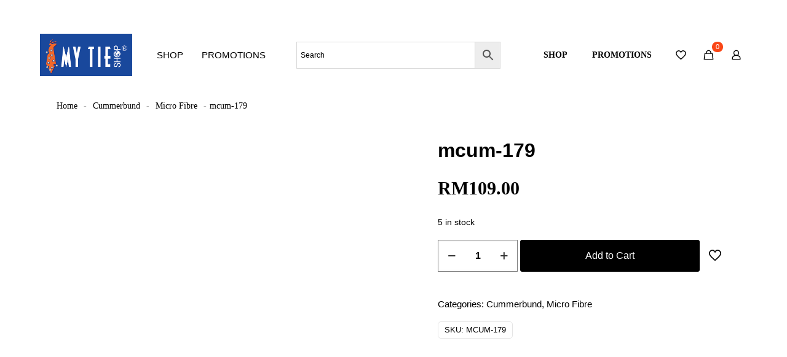

--- FILE ---
content_type: text/html; charset=UTF-8
request_url: https://mytieshop.com.my/product/mcum-179/
body_size: 44592
content:
<!DOCTYPE html><html lang="en-US" class="no-js " ><head><script data-no-optimize="1">var litespeed_docref=sessionStorage.getItem("litespeed_docref");litespeed_docref&&(Object.defineProperty(document,"referrer",{get:function(){return litespeed_docref}}),sessionStorage.removeItem("litespeed_docref"));</script> <meta charset="UTF-8" /><title>mcum-179 &#8211; MY TIE SHOP</title><meta name='robots' content='max-image-preview:large' /><link rel="alternate" hreflang="en-US" href="https://mytieshop.com.my/product/mcum-179/"/><meta name="format-detection" content="telephone=no"><meta name="viewport" content="width=device-width, initial-scale=1, maximum-scale=1" /><link rel="shortcut icon" href="/wp-content/uploads/2024/12/favicon.png#506" type="image/x-icon" /><meta name="theme-color" content="#ffffff" media="(prefers-color-scheme: light)"><meta name="theme-color" content="#ffffff" media="(prefers-color-scheme: dark)"><link rel='dns-prefetch' href='//static-autocomplete.fastsimon.com' /><link rel='dns-prefetch' href='//fonts.googleapis.com' /><link rel="alternate" type="application/rss+xml" title="MY TIE SHOP &raquo; Feed" href="https://mytieshop.com.my/feed/" /><link rel="alternate" type="application/rss+xml" title="MY TIE SHOP &raquo; Comments Feed" href="https://mytieshop.com.my/comments/feed/" /><link rel="alternate" type="application/rss+xml" title="MY TIE SHOP &raquo; mcum-179 Comments Feed" href="https://mytieshop.com.my/product/mcum-179/feed/" /><link rel="alternate" title="oEmbed (JSON)" type="application/json+oembed" href="https://mytieshop.com.my/wp-json/oembed/1.0/embed?url=https%3A%2F%2Fmytieshop.com.my%2Fproduct%2Fmcum-179%2F" /><link rel="alternate" title="oEmbed (XML)" type="text/xml+oembed" href="https://mytieshop.com.my/wp-json/oembed/1.0/embed?url=https%3A%2F%2Fmytieshop.com.my%2Fproduct%2Fmcum-179%2F&#038;format=xml" /><style id='wp-img-auto-sizes-contain-inline-css' type='text/css'>img:is([sizes=auto i],[sizes^="auto," i]){contain-intrinsic-size:3000px 1500px}
/*# sourceURL=wp-img-auto-sizes-contain-inline-css */</style><link data-optimized="2" rel="stylesheet" href="https://mytieshop.com.my/wp-content/litespeed/css/78e2851631fca4b4ab0fe17fdf3bfa6f.css?ver=f720e" /><style id='woocommerce-inline-inline-css' type='text/css'>.woocommerce form .form-row .required { visibility: visible; }
/*# sourceURL=woocommerce-inline-inline-css */</style><style id='mfn-dynamic-inline-css' type='text/css'>html{background-color:#ffffff}#Wrapper,#Content,.mfn-popup .mfn-popup-content,.mfn-off-canvas-sidebar .mfn-off-canvas-content-wrapper,.mfn-cart-holder,.mfn-header-login,#Top_bar .search_wrapper,#Top_bar .top_bar_right .mfn-live-search-box,.column_livesearch .mfn-live-search-wrapper,.column_livesearch .mfn-live-search-box{background-color:#ffffff}.layout-boxed.mfn-bebuilder-header.mfn-ui #Wrapper .mfn-only-sample-content{background-color:#ffffff}body:not(.template-slider) #Header{min-height:250px}body.header-below:not(.template-slider) #Header{padding-top:250px}#Subheader{padding:230px 0 40px}#Footer .widgets_wrapper{padding:70px 0}.has-search-overlay.search-overlay-opened #search-overlay{background-color:rgba(0,0,0,0.6)}.elementor-page.elementor-default #Content .the_content .section_wrapper{max-width:100%}.elementor-page.elementor-default #Content .section.the_content{width:100%}.elementor-page.elementor-default #Content .section_wrapper .the_content_wrapper{margin-left:0;margin-right:0;width:100%}body,span.date_label,.timeline_items li h3 span,input[type="date"],input[type="text"],input[type="password"],input[type="tel"],input[type="email"],input[type="url"],textarea,select,.offer_li .title h3,.mfn-menu-item-megamenu{font-family:"Poppins",-apple-system,BlinkMacSystemFont,"Segoe UI",Roboto,Oxygen-Sans,Ubuntu,Cantarell,"Helvetica Neue",sans-serif}.lead,.big{font-family:"Poppins",-apple-system,BlinkMacSystemFont,"Segoe UI",Roboto,Oxygen-Sans,Ubuntu,Cantarell,"Helvetica Neue",sans-serif}#menu > ul > li > a,#overlay-menu ul li a{font-family:"Poppins",-apple-system,BlinkMacSystemFont,"Segoe UI",Roboto,Oxygen-Sans,Ubuntu,Cantarell,"Helvetica Neue",sans-serif}#Subheader .title{font-family:"Assistant",-apple-system,BlinkMacSystemFont,"Segoe UI",Roboto,Oxygen-Sans,Ubuntu,Cantarell,"Helvetica Neue",sans-serif}h1,h2,h3,h4,.text-logo #logo{font-family:"Assistant",-apple-system,BlinkMacSystemFont,"Segoe UI",Roboto,Oxygen-Sans,Ubuntu,Cantarell,"Helvetica Neue",sans-serif}h5,h6{font-family:"Assistant",-apple-system,BlinkMacSystemFont,"Segoe UI",Roboto,Oxygen-Sans,Ubuntu,Cantarell,"Helvetica Neue",sans-serif}blockquote{font-family:"Assistant",-apple-system,BlinkMacSystemFont,"Segoe UI",Roboto,Oxygen-Sans,Ubuntu,Cantarell,"Helvetica Neue",sans-serif}.chart_box .chart .num,.counter .desc_wrapper .number-wrapper,.how_it_works .image .number,.pricing-box .plan-header .price,.quick_fact .number-wrapper,.woocommerce .product div.entry-summary .price{font-family:"Assistant",-apple-system,BlinkMacSystemFont,"Segoe UI",Roboto,Oxygen-Sans,Ubuntu,Cantarell,"Helvetica Neue",sans-serif}body,.mfn-menu-item-megamenu{font-size:15px;line-height:26px;font-weight:300;letter-spacing:0px}.lead,.big{font-size:16px;line-height:26px;font-weight:700;letter-spacing:0px}#menu > ul > li > a,#overlay-menu ul li a{font-size:16px;font-weight:500;letter-spacing:0px}#overlay-menu ul li a{line-height:24px}#Subheader .title{font-size:60px;line-height:65px;font-weight:600;letter-spacing:0px}h1,.text-logo #logo{font-size:60px;line-height:65px;font-weight:600;letter-spacing:0px}h2{font-size:40px;line-height:45px;font-weight:700;letter-spacing:0px}h3,.woocommerce ul.products li.product h3,.woocommerce #customer_login h2{font-size:32px;line-height:38px;font-weight:700;letter-spacing:0px}h4,.woocommerce .woocommerce-order-details__title,.woocommerce .wc-bacs-bank-details-heading,.woocommerce .woocommerce-customer-details h2{font-size:26px;line-height:36px;font-weight:700;letter-spacing:0px}h5{font-size:22px;line-height:32px;font-weight:700;letter-spacing:0px}h6{font-size:18px;line-height:24px;font-weight:700;letter-spacing:0px}#Intro .intro-title{font-size:60px;line-height:65px;font-weight:600;letter-spacing:0px}@media only screen and (min-width:768px) and (max-width:959px){body,.mfn-menu-item-megamenu{font-size:15px;line-height:24px;font-weight:300;letter-spacing:0px}.lead,.big{font-size:15px;line-height:24px;font-weight:700;letter-spacing:0px}#menu > ul > li > a,#overlay-menu ul li a{font-size:15px;font-weight:500;letter-spacing:0px}#overlay-menu ul li a{line-height:22.5px}#Subheader .title{font-size:45px;line-height:50px;font-weight:600;letter-spacing:0px}h1,.text-logo #logo{font-size:45px;line-height:50px;font-weight:600;letter-spacing:0px}h2{font-size:34px;line-height:40px;font-weight:700;letter-spacing:0px}h3,.woocommerce ul.products li.product h3,.woocommerce #customer_login h2{font-size:26px;line-height:36px;font-weight:700;letter-spacing:0px}h4,.woocommerce .woocommerce-order-details__title,.woocommerce .wc-bacs-bank-details-heading,.woocommerce .woocommerce-customer-details h2{font-size:22px;line-height:32px;font-weight:700;letter-spacing:0px}h5{font-size:20px;line-height:30px;font-weight:700;letter-spacing:0px}h6{font-size:14px;line-height:18px;font-weight:700;letter-spacing:0px}#Intro .intro-title{font-size:45px;line-height:50px;font-weight:600;letter-spacing:0px}blockquote{font-size:15px}.chart_box .chart .num{font-size:45px;line-height:45px}.counter .desc_wrapper .number-wrapper{font-size:45px;line-height:45px}.counter .desc_wrapper .title{font-size:14px;line-height:18px}.faq .question .title{font-size:14px}.fancy_heading .title{font-size:38px;line-height:38px}.offer .offer_li .desc_wrapper .title h3{font-size:32px;line-height:32px}.offer_thumb_ul li.offer_thumb_li .desc_wrapper .title h3{font-size:32px;line-height:32px}.pricing-box .plan-header h2{font-size:27px;line-height:27px}.pricing-box .plan-header .price > span{font-size:40px;line-height:40px}.pricing-box .plan-header .price sup.currency{font-size:18px;line-height:18px}.pricing-box .plan-header .price sup.period{font-size:14px;line-height:14px}.quick_fact .number-wrapper{font-size:80px;line-height:80px}.trailer_box .desc h2{font-size:27px;line-height:27px}.widget > h3{font-size:17px;line-height:20px}}@media only screen and (min-width:480px) and (max-width:767px){body,.mfn-menu-item-megamenu{font-size:15px;line-height:24px;font-weight:300;letter-spacing:0px}.lead,.big{font-size:15px;line-height:24px;font-weight:700;letter-spacing:0px}#menu > ul > li > a,#overlay-menu ul li a{font-size:15px;font-weight:500;letter-spacing:0px}#overlay-menu ul li a{line-height:22.5px}#Subheader .title{font-size:38px;line-height:42px;font-weight:600;letter-spacing:0px}h1,.text-logo #logo{font-size:38px;line-height:42px;font-weight:600;letter-spacing:0px}h2{font-size:30px;line-height:38px;font-weight:700;letter-spacing:0px}h3,.woocommerce ul.products li.product h3,.woocommerce #customer_login h2{font-size:24px;line-height:33px;font-weight:700;letter-spacing:0px}h4,.woocommerce .woocommerce-order-details__title,.woocommerce .wc-bacs-bank-details-heading,.woocommerce .woocommerce-customer-details h2{font-size:20px;line-height:30px;font-weight:700;letter-spacing:0px}h5{font-size:17px;line-height:27px;font-weight:700;letter-spacing:0px}h6{font-size:14px;line-height:18px;font-weight:700;letter-spacing:0px}#Intro .intro-title{font-size:38px;line-height:42px;font-weight:600;letter-spacing:0px}blockquote{font-size:14px}.chart_box .chart .num{font-size:40px;line-height:40px}.counter .desc_wrapper .number-wrapper{font-size:40px;line-height:40px}.counter .desc_wrapper .title{font-size:13px;line-height:16px}.faq .question .title{font-size:13px}.fancy_heading .title{font-size:34px;line-height:34px}.offer .offer_li .desc_wrapper .title h3{font-size:28px;line-height:28px}.offer_thumb_ul li.offer_thumb_li .desc_wrapper .title h3{font-size:28px;line-height:28px}.pricing-box .plan-header h2{font-size:24px;line-height:24px}.pricing-box .plan-header .price > span{font-size:34px;line-height:34px}.pricing-box .plan-header .price sup.currency{font-size:16px;line-height:16px}.pricing-box .plan-header .price sup.period{font-size:13px;line-height:13px}.quick_fact .number-wrapper{font-size:70px;line-height:70px}.trailer_box .desc h2{font-size:24px;line-height:24px}.widget > h3{font-size:16px;line-height:19px}}@media only screen and (max-width:479px){body,.mfn-menu-item-megamenu{font-size:15px;line-height:24px;font-weight:300;letter-spacing:0px}.lead,.big{font-size:15px;line-height:24px;font-weight:700;letter-spacing:0px}#menu > ul > li > a,#overlay-menu ul li a{font-size:15px;font-weight:500;letter-spacing:0px}#overlay-menu ul li a{line-height:22.5px}#Subheader .title{font-size:38px;line-height:42px;font-weight:600;letter-spacing:0px}h1,.text-logo #logo{font-size:38px;line-height:42px;font-weight:600;letter-spacing:0px}h2{font-size:30px;line-height:38px;font-weight:700;letter-spacing:0px}h3,.woocommerce ul.products li.product h3,.woocommerce #customer_login h2{font-size:24px;line-height:33px;font-weight:700;letter-spacing:0px}h4,.woocommerce .woocommerce-order-details__title,.woocommerce .wc-bacs-bank-details-heading,.woocommerce .woocommerce-customer-details h2{font-size:20px;line-height:30px;font-weight:700;letter-spacing:0px}h5{font-size:17px;line-height:27px;font-weight:700;letter-spacing:0px}h6{font-size:14px;line-height:18px;font-weight:700;letter-spacing:0px}#Intro .intro-title{font-size:38px;line-height:42px;font-weight:600;letter-spacing:0px}blockquote{font-size:13px}.chart_box .chart .num{font-size:35px;line-height:35px}.counter .desc_wrapper .number-wrapper{font-size:35px;line-height:35px}.counter .desc_wrapper .title{font-size:13px;line-height:26px}.faq .question .title{font-size:13px}.fancy_heading .title{font-size:30px;line-height:30px}.offer .offer_li .desc_wrapper .title h3{font-size:26px;line-height:26px}.offer_thumb_ul li.offer_thumb_li .desc_wrapper .title h3{font-size:26px;line-height:26px}.pricing-box .plan-header h2{font-size:21px;line-height:21px}.pricing-box .plan-header .price > span{font-size:32px;line-height:32px}.pricing-box .plan-header .price sup.currency{font-size:14px;line-height:14px}.pricing-box .plan-header .price sup.period{font-size:13px;line-height:13px}.quick_fact .number-wrapper{font-size:60px;line-height:60px}.trailer_box .desc h2{font-size:21px;line-height:21px}.widget > h3{font-size:15px;line-height:18px}}.with_aside .sidebar.columns{width:25%}.with_aside .sections_group{width:75%}.aside_both .sidebar.columns{width:20%}.aside_both .sidebar.sidebar-1{margin-left:-80%}.aside_both .sections_group{width:60%;margin-left:20%}@media only screen and (min-width:1240px){#Wrapper,.with_aside .content_wrapper{max-width:1140px}body.layout-boxed.mfn-header-scrolled .mfn-header-tmpl.mfn-sticky-layout-width{max-width:1140px;left:0;right:0;margin-left:auto;margin-right:auto}body.layout-boxed:not(.mfn-header-scrolled) .mfn-header-tmpl.mfn-header-layout-width,body.layout-boxed .mfn-header-tmpl.mfn-header-layout-width:not(.mfn-hasSticky){max-width:1140px;left:0;right:0;margin-left:auto;margin-right:auto}body.layout-boxed.mfn-bebuilder-header.mfn-ui .mfn-only-sample-content{max-width:1140px;margin-left:auto;margin-right:auto}.section_wrapper,.container{max-width:1120px}.layout-boxed.header-boxed #Top_bar.is-sticky{max-width:1140px}}@media only screen and (max-width:767px){#Wrapper{max-width:calc(100% - 67px)}.content_wrapper .section_wrapper,.container,.four.columns .widget-area{max-width:550px !important;padding-left:33px;padding-right:33px}}body{--mfn-button-font-family:inherit;--mfn-button-font-size:15px;--mfn-button-font-weight:300;--mfn-button-font-style:inherit;--mfn-button-letter-spacing:0px;--mfn-button-padding:13px 40px 13px 40px;--mfn-button-border-width:1px 1px 1px 1px;--mfn-button-border-radius:;--mfn-button-gap:10px;--mfn-button-transition:0.2s;--mfn-button-color:#000000;--mfn-button-color-hover:#ffffff;--mfn-button-bg:rgba(0,0,0,0);--mfn-button-bg-hover:#fa4616;--mfn-button-border-color:#000000;--mfn-button-border-color-hover:#fa4616;--mfn-button-icon-color:#000000;--mfn-button-icon-color-hover:#ffffff;--mfn-button-box-shadow:unset;--mfn-button-theme-color:#ffffff;--mfn-button-theme-color-hover:#ffffff;--mfn-button-theme-bg:#000000;--mfn-button-theme-bg-hover:#fa4616;--mfn-button-theme-border-color:#000000;--mfn-button-theme-border-color-hover:#fa4616;--mfn-button-theme-icon-color:#ffffff;--mfn-button-theme-icon-color-hover:#ffffff;--mfn-button-theme-box-shadow:unset;--mfn-button-shop-color:#ffffff;--mfn-button-shop-color-hover:#ffffff;--mfn-button-shop-bg:#000000;--mfn-button-shop-bg-hover:#fa4616;--mfn-button-shop-border-color:#000000;--mfn-button-shop-border-color-hover:#fa4616;--mfn-button-shop-icon-color:#626262;--mfn-button-shop-icon-color-hover:#626262;--mfn-button-shop-box-shadow:unset;--mfn-button-action-color:#626262;--mfn-button-action-color-hover:#626262;--mfn-button-action-bg:#dbdddf;--mfn-button-action-bg-hover:#d3d3d3;--mfn-button-action-border-color:transparent;--mfn-button-action-border-color-hover:transparent;--mfn-button-action-icon-color:#626262;--mfn-button-action-icon-color-hover:#626262;--mfn-button-action-box-shadow:unset}@media only screen and (max-width:959px){body{}}@media only screen and (max-width:768px){body{}}.mfn-cookies{--mfn-gdpr2-container-text-color:#626262;--mfn-gdpr2-container-strong-color:#07070a;--mfn-gdpr2-container-bg:#ffffff;--mfn-gdpr2-container-overlay:rgba(25,37,48,0.6);--mfn-gdpr2-details-box-bg:#fbfbfb;--mfn-gdpr2-details-switch-bg:#00032a;--mfn-gdpr2-details-switch-bg-active:#5acb65;--mfn-gdpr2-tabs-text-color:#07070a;--mfn-gdpr2-tabs-text-color-active:#0089f7;--mfn-gdpr2-tabs-border:rgba(8,8,14,0.1);--mfn-gdpr2-buttons-box-bg:#fbfbfb}#Top_bar #logo,.header-fixed #Top_bar #logo,.header-plain #Top_bar #logo,.header-transparent #Top_bar #logo{height:60px;line-height:60px;padding:15px 0}.logo-overflow #Top_bar:not(.is-sticky) .logo{height:90px}#Top_bar .menu > li > a{padding:15px 0}.menu-highlight:not(.header-creative) #Top_bar .menu > li > a{margin:20px 0}.header-plain:not(.menu-highlight) #Top_bar .menu > li > a span:not(.description){line-height:90px}.header-fixed #Top_bar .menu > li > a{padding:30px 0}@media only screen and (max-width:767px){.mobile-header-mini #Top_bar #logo{height:50px!important;line-height:50px!important;margin:5px 0}}#Top_bar #logo img.svg{width:100px}.image_frame,.wp-caption{border-width:0px}.alert{border-radius:0px}#Top_bar .top_bar_right .top-bar-right-input input{width:200px}.mfn-live-search-box .mfn-live-search-list{max-height:300px}input[type="date"],input[type="email"],input[type="number"],input[type="password"],input[type="search"],input[type="tel"],input[type="text"],input[type="url"],select,textarea,.woocommerce .quantity input.qty{border-width:1px}.select2-container--default .select2-selection--single,.select2-dropdown,.select2-container--default.select2-container--open .select2-selection--single{border-width:1px}#Side_slide{right:-250px;width:250px}#Side_slide.left{left:-250px}.blog-teaser li .desc-wrapper .desc{background-position-y:-1px}.mfn-free-delivery-info{--mfn-free-delivery-bar:#fa4616;--mfn-free-delivery-bg:rgba(0,0,0,0.1);--mfn-free-delivery-achieved:#fa4616}#back_to_top{background-color:#fa4616}#back_to_top i{color:#000000}@media only screen and ( max-width:767px ){}@media only screen and (min-width:1240px){body:not(.header-simple) #Top_bar #menu{display:block!important}.tr-menu #Top_bar #menu{background:none!important}#Top_bar .menu > li > ul.mfn-megamenu > li{float:left}#Top_bar .menu > li > ul.mfn-megamenu > li.mfn-megamenu-cols-1{width:100%}#Top_bar .menu > li > ul.mfn-megamenu > li.mfn-megamenu-cols-2{width:50%}#Top_bar .menu > li > ul.mfn-megamenu > li.mfn-megamenu-cols-3{width:33.33%}#Top_bar .menu > li > ul.mfn-megamenu > li.mfn-megamenu-cols-4{width:25%}#Top_bar .menu > li > ul.mfn-megamenu > li.mfn-megamenu-cols-5{width:20%}#Top_bar .menu > li > ul.mfn-megamenu > li.mfn-megamenu-cols-6{width:16.66%}#Top_bar .menu > li > ul.mfn-megamenu > li > ul{display:block!important;position:inherit;left:auto;top:auto;border-width:0 1px 0 0}#Top_bar .menu > li > ul.mfn-megamenu > li:last-child > ul{border:0}#Top_bar .menu > li > ul.mfn-megamenu > li > ul li{width:auto}#Top_bar .menu > li > ul.mfn-megamenu a.mfn-megamenu-title{text-transform:uppercase;font-weight:400;background:none}#Top_bar .menu > li > ul.mfn-megamenu a .menu-arrow{display:none}.menuo-right #Top_bar .menu > li > ul.mfn-megamenu{left:0;width:98%!important;margin:0 1%;padding:20px 0}.menuo-right #Top_bar .menu > li > ul.mfn-megamenu-bg{box-sizing:border-box}#Top_bar .menu > li > ul.mfn-megamenu-bg{padding:20px 166px 20px 20px;background-repeat:no-repeat;background-position:right bottom}.rtl #Top_bar .menu > li > ul.mfn-megamenu-bg{padding-left:166px;padding-right:20px;background-position:left bottom}#Top_bar .menu > li > ul.mfn-megamenu-bg > li{background:none}#Top_bar .menu > li > ul.mfn-megamenu-bg > li a{border:none}#Top_bar .menu > li > ul.mfn-megamenu-bg > li > ul{background:none!important;-webkit-box-shadow:0 0 0 0;-moz-box-shadow:0 0 0 0;box-shadow:0 0 0 0}.mm-vertical #Top_bar .container{position:relative}.mm-vertical #Top_bar .top_bar_left{position:static}.mm-vertical #Top_bar .menu > li ul{box-shadow:0 0 0 0 transparent!important;background-image:none}.mm-vertical #Top_bar .menu > li > ul.mfn-megamenu{padding:20px 0}.mm-vertical.header-plain #Top_bar .menu > li > ul.mfn-megamenu{width:100%!important;margin:0}.mm-vertical #Top_bar .menu > li > ul.mfn-megamenu > li{display:table-cell;float:none!important;width:10%;padding:0 15px;border-right:1px solid rgba(0,0,0,0.05)}.mm-vertical #Top_bar .menu > li > ul.mfn-megamenu > li:last-child{border-right-width:0}.mm-vertical #Top_bar .menu > li > ul.mfn-megamenu > li.hide-border{border-right-width:0}.mm-vertical #Top_bar .menu > li > ul.mfn-megamenu > li a{border-bottom-width:0;padding:9px 15px;line-height:120%}.mm-vertical #Top_bar .menu > li > ul.mfn-megamenu a.mfn-megamenu-title{font-weight:700}.rtl .mm-vertical #Top_bar .menu > li > ul.mfn-megamenu > li:first-child{border-right-width:0}.rtl .mm-vertical #Top_bar .menu > li > ul.mfn-megamenu > li:last-child{border-right-width:1px}body.header-shop #Top_bar #menu{display:flex!important;background-color:transparent}.header-shop #Top_bar.is-sticky .top_bar_row_second{display:none}.header-plain:not(.menuo-right) #Header .top_bar_left{width:auto!important}.header-stack.header-center #Top_bar #menu{display:inline-block!important}.header-simple #Top_bar #menu{display:none;height:auto;width:300px;bottom:auto;top:100%;right:1px;position:absolute;margin:0}.header-simple #Header a.responsive-menu-toggle{display:block;right:10px}.header-simple #Top_bar #menu > ul{width:100%;float:left}.header-simple #Top_bar #menu ul li{width:100%;padding-bottom:0;border-right:0;position:relative}.header-simple #Top_bar #menu ul li a{padding:0 20px;margin:0;display:block;height:auto;line-height:normal;border:none}.header-simple #Top_bar #menu ul li a:not(.menu-toggle):after{display:none}.header-simple #Top_bar #menu ul li a span{border:none;line-height:44px;display:inline;padding:0}.header-simple #Top_bar #menu ul li.submenu .menu-toggle{display:block;position:absolute;right:0;top:0;width:44px;height:44px;line-height:44px;font-size:30px;font-weight:300;text-align:center;cursor:pointer;color:#444;opacity:0.33;transform:unset}.header-simple #Top_bar #menu ul li.submenu .menu-toggle:after{content:"+";position:static}.header-simple #Top_bar #menu ul li.hover > .menu-toggle:after{content:"-"}.header-simple #Top_bar #menu ul li.hover a{border-bottom:0}.header-simple #Top_bar #menu ul.mfn-megamenu li .menu-toggle{display:none}.header-simple #Top_bar #menu ul li ul{position:relative!important;left:0!important;top:0;padding:0;margin:0!important;width:auto!important;background-image:none}.header-simple #Top_bar #menu ul li ul li{width:100%!important;display:block;padding:0}.header-simple #Top_bar #menu ul li ul li a{padding:0 20px 0 30px}.header-simple #Top_bar #menu ul li ul li a .menu-arrow{display:none}.header-simple #Top_bar #menu ul li ul li a span{padding:0}.header-simple #Top_bar #menu ul li ul li a span:after{display:none!important}.header-simple #Top_bar .menu > li > ul.mfn-megamenu a.mfn-megamenu-title{text-transform:uppercase;font-weight:400}.header-simple #Top_bar .menu > li > ul.mfn-megamenu > li > ul{display:block!important;position:inherit;left:auto;top:auto}.header-simple #Top_bar #menu ul li ul li ul{border-left:0!important;padding:0;top:0}.header-simple #Top_bar #menu ul li ul li ul li a{padding:0 20px 0 40px}.rtl.header-simple #Top_bar #menu{left:1px;right:auto}.rtl.header-simple #Top_bar a.responsive-menu-toggle{left:10px;right:auto}.rtl.header-simple #Top_bar #menu ul li.submenu .menu-toggle{left:0;right:auto}.rtl.header-simple #Top_bar #menu ul li ul{left:auto!important;right:0!important}.rtl.header-simple #Top_bar #menu ul li ul li a{padding:0 30px 0 20px}.rtl.header-simple #Top_bar #menu ul li ul li ul li a{padding:0 40px 0 20px}.menu-highlight #Top_bar .menu > li{margin:0 2px}.menu-highlight:not(.header-creative) #Top_bar .menu > li > a{padding:0;-webkit-border-radius:5px;border-radius:5px}.menu-highlight #Top_bar .menu > li > a:after{display:none}.menu-highlight #Top_bar .menu > li > a span:not(.description){line-height:50px}.menu-highlight #Top_bar .menu > li > a span.description{display:none}.menu-highlight.header-stack #Top_bar .menu > li > a{margin:10px 0!important}.menu-highlight.header-stack #Top_bar .menu > li > a span:not(.description){line-height:40px}.menu-highlight.header-simple #Top_bar #menu ul li,.menu-highlight.header-creative #Top_bar #menu ul li{margin:0}.menu-highlight.header-simple #Top_bar #menu ul li > a,.menu-highlight.header-creative #Top_bar #menu ul li > a{-webkit-border-radius:0;border-radius:0}.menu-highlight:not(.header-fixed):not(.header-simple) #Top_bar.is-sticky .menu > li > a{margin:10px 0!important;padding:5px 0!important}.menu-highlight:not(.header-fixed):not(.header-simple) #Top_bar.is-sticky .menu > li > a span{line-height:30px!important}.header-modern.menu-highlight.menuo-right .menu_wrapper{margin-right:20px}.menu-line-below #Top_bar .menu > li > a:not(.menu-toggle):after{top:auto;bottom:-4px}.menu-line-below #Top_bar.is-sticky .menu > li > a:not(.menu-toggle):after{top:auto;bottom:-4px}.menu-line-below-80 #Top_bar:not(.is-sticky) .menu > li > a:not(.menu-toggle):after{height:4px;left:10%;top:50%;margin-top:20px;width:80%}.menu-line-below-80-1 #Top_bar:not(.is-sticky) .menu > li > a:not(.menu-toggle):after{height:1px;left:10%;top:50%;margin-top:20px;width:80%}.menu-link-color #Top_bar .menu > li > a:not(.menu-toggle):after{display:none!important}.menu-arrow-top #Top_bar .menu > li > a:after{background:none repeat scroll 0 0 rgba(0,0,0,0)!important;border-color:#ccc transparent transparent;border-style:solid;border-width:7px 7px 0;display:block;height:0;left:50%;margin-left:-7px;top:0!important;width:0}.menu-arrow-top #Top_bar.is-sticky .menu > li > a:after{top:0!important}.menu-arrow-bottom #Top_bar .menu > li > a:after{background:none!important;border-color:transparent transparent #ccc;border-style:solid;border-width:0 7px 7px;display:block;height:0;left:50%;margin-left:-7px;top:auto;bottom:0;width:0}.menu-arrow-bottom #Top_bar.is-sticky .menu > li > a:after{top:auto;bottom:0}.menuo-no-borders #Top_bar .menu > li > a span{border-width:0!important}.menuo-no-borders #Header_creative #Top_bar .menu > li > a span{border-bottom-width:0}.menuo-no-borders.header-plain #Top_bar a#header_cart,.menuo-no-borders.header-plain #Top_bar a#search_button,.menuo-no-borders.header-plain #Top_bar .wpml-languages,.menuo-no-borders.header-plain #Top_bar a.action_button{border-width:0}.menuo-right #Top_bar .menu_wrapper{float:right}.menuo-right.header-stack:not(.header-center) #Top_bar .menu_wrapper{margin-right:150px}body.header-creative{padding-left:50px}body.header-creative.header-open{padding-left:250px}body.error404,body.under-construction,body.elementor-maintenance-mode,body.template-blank,body.under-construction.header-rtl.header-creative.header-open{padding-left:0!important;padding-right:0!important}.header-creative.footer-fixed #Footer,.header-creative.footer-sliding #Footer,.header-creative.footer-stick #Footer.is-sticky{box-sizing:border-box;padding-left:50px}.header-open.footer-fixed #Footer,.header-open.footer-sliding #Footer,.header-creative.footer-stick #Footer.is-sticky{padding-left:250px}.header-rtl.header-creative.footer-fixed #Footer,.header-rtl.header-creative.footer-sliding #Footer,.header-rtl.header-creative.footer-stick #Footer.is-sticky{padding-left:0;padding-right:50px}.header-rtl.header-open.footer-fixed #Footer,.header-rtl.header-open.footer-sliding #Footer,.header-rtl.header-creative.footer-stick #Footer.is-sticky{padding-right:250px}#Header_creative{background-color:#fff;position:fixed;width:250px;height:100%;left:-200px;top:0;z-index:9002;-webkit-box-shadow:2px 0 4px 2px rgba(0,0,0,.15);box-shadow:2px 0 4px 2px rgba(0,0,0,.15)}#Header_creative .container{width:100%}#Header_creative .creative-wrapper{opacity:0;margin-right:50px}#Header_creative a.creative-menu-toggle{display:block;width:34px;height:34px;line-height:34px;font-size:22px;text-align:center;position:absolute;top:10px;right:8px;border-radius:3px}.admin-bar #Header_creative a.creative-menu-toggle{top:42px}#Header_creative #Top_bar{position:static;width:100%}#Header_creative #Top_bar .top_bar_left{width:100%!important;float:none}#Header_creative #Top_bar .logo{float:none;text-align:center;margin:15px 0}#Header_creative #Top_bar #menu{background-color:transparent}#Header_creative #Top_bar .menu_wrapper{float:none;margin:0 0 30px}#Header_creative #Top_bar .menu > li{width:100%;float:none;position:relative}#Header_creative #Top_bar .menu > li > a{padding:0;text-align:center}#Header_creative #Top_bar .menu > li > a:after{display:none}#Header_creative #Top_bar .menu > li > a span{border-right:0;border-bottom-width:1px;line-height:38px}#Header_creative #Top_bar .menu li ul{left:100%;right:auto;top:0;box-shadow:2px 2px 2px 0 rgba(0,0,0,0.03);-webkit-box-shadow:2px 2px 2px 0 rgba(0,0,0,0.03)}#Header_creative #Top_bar .menu > li > ul.mfn-megamenu{margin:0;width:700px!important}#Header_creative #Top_bar .menu > li > ul.mfn-megamenu > li > ul{left:0}#Header_creative #Top_bar .menu li ul li a{padding-top:9px;padding-bottom:8px}#Header_creative #Top_bar .menu li ul li ul{top:0}#Header_creative #Top_bar .menu > li > a span.description{display:block;font-size:13px;line-height:28px!important;clear:both}.menuo-arrows #Top_bar .menu > li.submenu > a > span:after{content:unset!important}#Header_creative #Top_bar .top_bar_right{width:100%!important;float:left;height:auto;margin-bottom:35px;text-align:center;padding:0 20px;top:0;-webkit-box-sizing:border-box;-moz-box-sizing:border-box;box-sizing:border-box}#Header_creative #Top_bar .top_bar_right:before{content:none}#Header_creative #Top_bar .top_bar_right .top_bar_right_wrapper{flex-wrap:wrap;justify-content:center}#Header_creative #Top_bar .top_bar_right .top-bar-right-icon,#Header_creative #Top_bar .top_bar_right .wpml-languages,#Header_creative #Top_bar .top_bar_right .top-bar-right-button,#Header_creative #Top_bar .top_bar_right .top-bar-right-input{min-height:30px;margin:5px}#Header_creative #Top_bar .search_wrapper{left:100%;top:auto}#Header_creative #Top_bar .banner_wrapper{display:block;text-align:center}#Header_creative #Top_bar .banner_wrapper img{max-width:100%;height:auto;display:inline-block}#Header_creative #Action_bar{display:none;position:absolute;bottom:0;top:auto;clear:both;padding:0 20px;box-sizing:border-box}#Header_creative #Action_bar .contact_details{width:100%;text-align:center;margin-bottom:20px}#Header_creative #Action_bar .contact_details li{padding:0}#Header_creative #Action_bar .social{float:none;text-align:center;padding:5px 0 15px}#Header_creative #Action_bar .social li{margin-bottom:2px}#Header_creative #Action_bar .social-menu{float:none;text-align:center}#Header_creative #Action_bar .social-menu li{border-color:rgba(0,0,0,.1)}#Header_creative .social li a{color:rgba(0,0,0,.5)}#Header_creative .social li a:hover{color:#000}#Header_creative .creative-social{position:absolute;bottom:10px;right:0;width:50px}#Header_creative .creative-social li{display:block;float:none;width:100%;text-align:center;margin-bottom:5px}.header-creative .fixed-nav.fixed-nav-prev{margin-left:50px}.header-creative.header-open .fixed-nav.fixed-nav-prev{margin-left:250px}.menuo-last #Header_creative #Top_bar .menu li.last ul{top:auto;bottom:0}.header-open #Header_creative{left:0}.header-open #Header_creative .creative-wrapper{opacity:1;margin:0!important}.header-open #Header_creative .creative-menu-toggle,.header-open #Header_creative .creative-social{display:none}.header-open #Header_creative #Action_bar{display:block}body.header-rtl.header-creative{padding-left:0;padding-right:50px}.header-rtl #Header_creative{left:auto;right:-200px}.header-rtl #Header_creative .creative-wrapper{margin-left:50px;margin-right:0}.header-rtl #Header_creative a.creative-menu-toggle{left:8px;right:auto}.header-rtl #Header_creative .creative-social{left:0;right:auto}.header-rtl #Footer #back_to_top.sticky{right:125px}.header-rtl #popup_contact{right:70px}.header-rtl #Header_creative #Top_bar .menu li ul{left:auto;right:100%}.header-rtl #Header_creative #Top_bar .search_wrapper{left:auto;right:100%}.header-rtl .fixed-nav.fixed-nav-prev{margin-left:0!important}.header-rtl .fixed-nav.fixed-nav-next{margin-right:50px}body.header-rtl.header-creative.header-open{padding-left:0;padding-right:250px!important}.header-rtl.header-open #Header_creative{left:auto;right:0}.header-rtl.header-open #Footer #back_to_top.sticky{right:325px}.header-rtl.header-open #popup_contact{right:270px}.header-rtl.header-open .fixed-nav.fixed-nav-next{margin-right:250px}#Header_creative.active{left:-1px}.header-rtl #Header_creative.active{left:auto;right:-1px}#Header_creative.active .creative-wrapper{opacity:1;margin:0}.header-creative .vc_row[data-vc-full-width]{padding-left:50px}.header-creative.header-open .vc_row[data-vc-full-width]{padding-left:250px}.header-open .vc_parallax .vc_parallax-inner{left:auto;width:calc(100% - 250px)}.header-open.header-rtl .vc_parallax .vc_parallax-inner{left:0;right:auto}#Header_creative.scroll{height:100%;overflow-y:auto}#Header_creative.scroll:not(.dropdown) .menu li ul{display:none!important}#Header_creative.scroll #Action_bar{position:static}#Header_creative.dropdown{outline:none}#Header_creative.dropdown #Top_bar .menu_wrapper{float:left;width:100%}#Header_creative.dropdown #Top_bar #menu ul li{position:relative;float:left}#Header_creative.dropdown #Top_bar #menu ul li a:not(.menu-toggle):after{display:none}#Header_creative.dropdown #Top_bar #menu ul li a span{line-height:38px;padding:0}#Header_creative.dropdown #Top_bar #menu ul li.submenu .menu-toggle{display:block;position:absolute;right:0;top:0;width:38px;height:38px;line-height:38px;font-size:26px;font-weight:300;text-align:center;cursor:pointer;color:#444;opacity:0.33;z-index:203}#Header_creative.dropdown #Top_bar #menu ul li.submenu .menu-toggle:after{content:"+";position:static}#Header_creative.dropdown #Top_bar #menu ul li.hover > .menu-toggle:after{content:"-"}#Header_creative.dropdown #Top_bar #menu ul.sub-menu li:not(:last-of-type) a{border-bottom:0}#Header_creative.dropdown #Top_bar #menu ul.mfn-megamenu li .menu-toggle{display:none}#Header_creative.dropdown #Top_bar #menu ul li ul{position:relative!important;left:0!important;top:0;padding:0;margin-left:0!important;width:auto!important;background-image:none}#Header_creative.dropdown #Top_bar #menu ul li ul li{width:100%!important}#Header_creative.dropdown #Top_bar #menu ul li ul li a{padding:0 10px;text-align:center}#Header_creative.dropdown #Top_bar #menu ul li ul li a .menu-arrow{display:none}#Header_creative.dropdown #Top_bar #menu ul li ul li a span{padding:0}#Header_creative.dropdown #Top_bar #menu ul li ul li a span:after{display:none!important}#Header_creative.dropdown #Top_bar .menu > li > ul.mfn-megamenu a.mfn-megamenu-title{text-transform:uppercase;font-weight:400}#Header_creative.dropdown #Top_bar .menu > li > ul.mfn-megamenu > li > ul{display:block!important;position:inherit;left:auto;top:auto}#Header_creative.dropdown #Top_bar #menu ul li ul li ul{border-left:0!important;padding:0;top:0}#Header_creative{transition:left .5s ease-in-out,right .5s ease-in-out}#Header_creative .creative-wrapper{transition:opacity .5s ease-in-out,margin 0s ease-in-out .5s}#Header_creative.active .creative-wrapper{transition:opacity .5s ease-in-out,margin 0s ease-in-out}}@media only screen and (min-width:1240px){#Top_bar.is-sticky{position:fixed!important;width:100%;left:0;top:-60px;height:60px;z-index:701;background:#fff;opacity:.97;-webkit-box-shadow:0 2px 5px 0 rgba(0,0,0,0.1);-moz-box-shadow:0 2px 5px 0 rgba(0,0,0,0.1);box-shadow:0 2px 5px 0 rgba(0,0,0,0.1)}.layout-boxed.header-boxed #Top_bar.is-sticky{left:50%;-webkit-transform:translateX(-50%);transform:translateX(-50%)}#Top_bar.is-sticky .top_bar_left,#Top_bar.is-sticky .top_bar_right,#Top_bar.is-sticky .top_bar_right:before{background:none;box-shadow:unset}#Top_bar.is-sticky .logo{width:auto;margin:0 30px 0 20px;padding:0}#Top_bar.is-sticky #logo,#Top_bar.is-sticky .custom-logo-link{padding:5px 0!important;height:50px!important;line-height:50px!important}.logo-no-sticky-padding #Top_bar.is-sticky #logo{height:60px!important;line-height:60px!important}#Top_bar.is-sticky #logo img.logo-main{display:none}#Top_bar.is-sticky #logo img.logo-sticky{display:inline;max-height:35px}.logo-sticky-width-auto #Top_bar.is-sticky #logo img.logo-sticky{width:auto}#Top_bar.is-sticky .menu_wrapper{clear:none}#Top_bar.is-sticky .menu_wrapper .menu > li > a{padding:15px 0}#Top_bar.is-sticky .menu > li > a,#Top_bar.is-sticky .menu > li > a span{line-height:30px}#Top_bar.is-sticky .menu > li > a:after{top:auto;bottom:-4px}#Top_bar.is-sticky .menu > li > a span.description{display:none}#Top_bar.is-sticky .secondary_menu_wrapper,#Top_bar.is-sticky .banner_wrapper{display:none}.header-overlay #Top_bar.is-sticky{display:none}.sticky-dark #Top_bar.is-sticky,.sticky-dark #Top_bar.is-sticky #menu{background:rgba(0,0,0,.8)}.sticky-dark #Top_bar.is-sticky .menu > li:not(.current-menu-item) > a{color:#fff}.sticky-dark #Top_bar.is-sticky .top_bar_right .top-bar-right-icon{color:rgba(255,255,255,.9)}.sticky-dark #Top_bar.is-sticky .top_bar_right .top-bar-right-icon svg .path{stroke:rgba(255,255,255,.9)}.sticky-dark #Top_bar.is-sticky .wpml-languages a.active,.sticky-dark #Top_bar.is-sticky .wpml-languages ul.wpml-lang-dropdown{background:rgba(0,0,0,0.1);border-color:rgba(0,0,0,0.1)}.sticky-white #Top_bar.is-sticky,.sticky-white #Top_bar.is-sticky #menu{background:rgba(255,255,255,.8)}.sticky-white #Top_bar.is-sticky .menu > li:not(.current-menu-item) > a{color:#222}.sticky-white #Top_bar.is-sticky .top_bar_right .top-bar-right-icon{color:rgba(0,0,0,.8)}.sticky-white #Top_bar.is-sticky .top_bar_right .top-bar-right-icon svg .path{stroke:rgba(0,0,0,.8)}.sticky-white #Top_bar.is-sticky .wpml-languages a.active,.sticky-white #Top_bar.is-sticky .wpml-languages ul.wpml-lang-dropdown{background:rgba(255,255,255,0.1);border-color:rgba(0,0,0,0.1)}}@media only screen and (min-width:768px) and (max-width:1240px){.header_placeholder{height:0!important}}@media only screen and (max-width:1239px){#Top_bar #menu{display:none;height:auto;width:300px;bottom:auto;top:100%;right:1px;position:absolute;margin:0}#Top_bar a.responsive-menu-toggle{display:block}#Top_bar #menu > ul{width:100%;float:left}#Top_bar #menu ul li{width:100%;padding-bottom:0;border-right:0;position:relative}#Top_bar #menu ul li a{padding:0 25px;margin:0;display:block;height:auto;line-height:normal;border:none}#Top_bar #menu ul li a:not(.menu-toggle):after{display:none}#Top_bar #menu ul li a span{border:none;line-height:44px;display:inline;padding:0}#Top_bar #menu ul li a span.description{margin:0 0 0 5px}#Top_bar #menu ul li.submenu .menu-toggle{display:block;position:absolute;right:15px;top:0;width:44px;height:44px;line-height:44px;font-size:30px;font-weight:300;text-align:center;cursor:pointer;color:#444;opacity:0.33;transform:unset}#Top_bar #menu ul li.submenu .menu-toggle:after{content:"+";position:static}#Top_bar #menu ul li.hover > .menu-toggle:after{content:"-"}#Top_bar #menu ul li.hover a{border-bottom:0}#Top_bar #menu ul li a span:after{display:none!important}#Top_bar #menu ul.mfn-megamenu li .menu-toggle{display:none}.menuo-arrows.keyboard-support #Top_bar .menu > li.submenu > a:not(.menu-toggle):after,.menuo-arrows:not(.keyboard-support) #Top_bar .menu > li.submenu > a:not(.menu-toggle)::after{display:none !important}#Top_bar #menu ul li ul{position:relative!important;left:0!important;top:0;padding:0;margin-left:0!important;width:auto!important;background-image:none!important;box-shadow:0 0 0 0 transparent!important;-webkit-box-shadow:0 0 0 0 transparent!important}#Top_bar #menu ul li ul li{width:100%!important}#Top_bar #menu ul li ul li a{padding:0 20px 0 35px}#Top_bar #menu ul li ul li a .menu-arrow{display:none}#Top_bar #menu ul li ul li a span{padding:0}#Top_bar #menu ul li ul li a span:after{display:none!important}#Top_bar .menu > li > ul.mfn-megamenu a.mfn-megamenu-title{text-transform:uppercase;font-weight:400}#Top_bar .menu > li > ul.mfn-megamenu > li > ul{display:block!important;position:inherit;left:auto;top:auto}#Top_bar #menu ul li ul li ul{border-left:0!important;padding:0;top:0}#Top_bar #menu ul li ul li ul li a{padding:0 20px 0 45px}#Header #menu > ul > li.current-menu-item > a,#Header #menu > ul > li.current_page_item > a,#Header #menu > ul > li.current-menu-parent > a,#Header #menu > ul > li.current-page-parent > a,#Header #menu > ul > li.current-menu-ancestor > a,#Header #menu > ul > li.current_page_ancestor > a{background:rgba(0,0,0,.02)}.rtl #Top_bar #menu{left:1px;right:auto}.rtl #Top_bar a.responsive-menu-toggle{left:20px;right:auto}.rtl #Top_bar #menu ul li.submenu .menu-toggle{left:15px;right:auto;border-left:none;border-right:1px solid #eee;transform:unset}.rtl #Top_bar #menu ul li ul{left:auto!important;right:0!important}.rtl #Top_bar #menu ul li ul li a{padding:0 30px 0 20px}.rtl #Top_bar #menu ul li ul li ul li a{padding:0 40px 0 20px}.header-stack .menu_wrapper a.responsive-menu-toggle{position:static!important;margin:11px 0!important}.header-stack .menu_wrapper #menu{left:0;right:auto}.rtl.header-stack #Top_bar #menu{left:auto;right:0}.admin-bar #Header_creative{top:32px}.header-creative.layout-boxed{padding-top:85px}.header-creative.layout-full-width #Wrapper{padding-top:60px}#Header_creative{position:fixed;width:100%;left:0!important;top:0;z-index:1001}#Header_creative .creative-wrapper{display:block!important;opacity:1!important}#Header_creative .creative-menu-toggle,#Header_creative .creative-social{display:none!important;opacity:1!important}#Header_creative #Top_bar{position:static;width:100%}#Header_creative #Top_bar .one{display:flex}#Header_creative #Top_bar #logo,#Header_creative #Top_bar .custom-logo-link{height:50px;line-height:50px;padding:5px 0}#Header_creative #Top_bar #logo img.logo-sticky{max-height:40px!important}#Header_creative #logo img.logo-main{display:none}#Header_creative #logo img.logo-sticky{display:inline-block}.logo-no-sticky-padding #Header_creative #Top_bar #logo{height:60px;line-height:60px;padding:0}.logo-no-sticky-padding #Header_creative #Top_bar #logo img.logo-sticky{max-height:60px!important}#Header_creative #Action_bar{display:none}#Header_creative #Top_bar .top_bar_right:before{content:none}#Header_creative.scroll{overflow:visible!important}}body{--mfn-clients-tiles-hover:#fa4616;--mfn-icon-box-icon:#fa4616;--mfn-sliding-box-bg:#fa4616;--mfn-woo-body-color:#000000;--mfn-woo-heading-color:#000000;--mfn-woo-themecolor:#fa4616;--mfn-woo-bg-themecolor:#fa4616;--mfn-woo-border-themecolor:#fa4616}#Header_wrapper,#Intro{background-color:#13162f}#Subheader{background-color:rgba(255,255,255,1)}.header-classic #Action_bar,.header-fixed #Action_bar,.header-plain #Action_bar,.header-split #Action_bar,.header-shop #Action_bar,.header-shop-split #Action_bar,.header-stack #Action_bar{background-color:#101015}#Sliding-top{background-color:#545454}#Sliding-top a.sliding-top-control{border-right-color:#545454}#Sliding-top.st-center a.sliding-top-control,#Sliding-top.st-left a.sliding-top-control{border-top-color:#545454}#Footer{background-color:#ffffff}.grid .post-item,.masonry:not(.tiles) .post-item,.photo2 .post .post-desc-wrapper{background-color:#ffffff}.portfolio_group .portfolio-item .desc{background-color:transparent}.woocommerce ul.products li.product,.shop_slider .shop_slider_ul li .item_wrapper .desc{background-color:transparent}body,ul.timeline_items,.icon_box a .desc,.icon_box a:hover .desc,.feature_list ul li a,.list_item a,.list_item a:hover,.widget_recent_entries ul li a,.flat_box a,.flat_box a:hover,.story_box .desc,.content_slider.carousel  ul li a .title,.content_slider.flat.description ul li .desc,.content_slider.flat.description ul li a .desc,.post-nav.minimal a i{color:#000000}.lead,.big{color:#2e2e2e}.post-nav.minimal a svg{fill:#000000}.themecolor,.opening_hours .opening_hours_wrapper li span,.fancy_heading_icon .icon_top,.fancy_heading_arrows .icon-right-dir,.fancy_heading_arrows .icon-left-dir,.fancy_heading_line .title,.button-love a.mfn-love,.format-link .post-title .icon-link,.pager-single > span,.pager-single a:hover,.widget_meta ul,.widget_pages ul,.widget_rss ul,.widget_mfn_recent_comments ul li:after,.widget_archive ul,.widget_recent_comments ul li:after,.widget_nav_menu ul,.woocommerce ul.products li.product .price,.shop_slider .shop_slider_ul li .item_wrapper .price,.woocommerce-page ul.products li.product .price,.widget_price_filter .price_label .from,.widget_price_filter .price_label .to,.woocommerce ul.product_list_widget li .quantity .amount,.woocommerce .product div.entry-summary .price,.woocommerce .product .woocommerce-variation-price .price,.woocommerce .star-rating span,#Error_404 .error_pic i,.style-simple #Filters .filters_wrapper ul li a:hover,.style-simple #Filters .filters_wrapper ul li.current-cat a,.style-simple .quick_fact .title,.mfn-cart-holder .mfn-ch-content .mfn-ch-product .woocommerce-Price-amount,.woocommerce .comment-form-rating p.stars a:before,.wishlist .wishlist-row .price,.search-results .search-item .post-product-price,.progress_icons.transparent .progress_icon.themebg{color:#fa4616}.mfn-wish-button.loved:not(.link) .path{fill:#fa4616;stroke:#fa4616}.themebg,#comments .commentlist > li .reply a.comment-reply-link,#Filters .filters_wrapper ul li a:hover,#Filters .filters_wrapper ul li.current-cat a,.fixed-nav .arrow,.offer_thumb .slider_pagination a:before,.offer_thumb .slider_pagination a.selected:after,.pager .pages a:hover,.pager .pages a.active,.pager .pages span.page-numbers.current,.pager-single span:after,.portfolio_group.exposure .portfolio-item .desc-inner .line,.Recent_posts ul li .desc:after,.Recent_posts ul li .photo .c,.slider_pagination a.selected,.slider_pagination .slick-active a,.slider_pagination a.selected:after,.slider_pagination .slick-active a:after,.testimonials_slider .slider_images,.testimonials_slider .slider_images a:after,.testimonials_slider .slider_images:before,#Top_bar .header-cart-count,#Top_bar .header-wishlist-count,.mfn-footer-stickymenu ul li a .header-wishlist-count,.mfn-footer-stickymenu ul li a .header-cart-count,.widget_categories ul,.widget_mfn_menu ul li a:hover,.widget_mfn_menu ul li.current-menu-item:not(.current-menu-ancestor) > a,.widget_mfn_menu ul li.current_page_item:not(.current_page_ancestor) > a,.widget_product_categories ul,.widget_recent_entries ul li:after,.woocommerce-account table.my_account_orders .order-number a,.woocommerce-MyAccount-navigation ul li.is-active a,.style-simple .accordion .question:after,.style-simple .faq .question:after,.style-simple .icon_box .desc_wrapper .title:before,.style-simple #Filters .filters_wrapper ul li a:after,.style-simple .trailer_box:hover .desc,.tp-bullets.simplebullets.round .bullet.selected,.tp-bullets.simplebullets.round .bullet.selected:after,.tparrows.default,.tp-bullets.tp-thumbs .bullet.selected:after{background-color:#fa4616}.Latest_news ul li .photo,.Recent_posts.blog_news ul li .photo,.style-simple .opening_hours .opening_hours_wrapper li label,.style-simple .timeline_items li:hover h3,.style-simple .timeline_items li:nth-child(even):hover h3,.style-simple .timeline_items li:hover .desc,.style-simple .timeline_items li:nth-child(even):hover,.style-simple .offer_thumb .slider_pagination a.selected{border-color:#fa4616}a{color:#000000}a:hover{color:#fa4616}*::-moz-selection{background-color:#fa4616;color:white}*::selection{background-color:#fa4616;color:white}.blockquote p.author span,.counter .desc_wrapper .title,.article_box .desc_wrapper p,.team .desc_wrapper p.subtitle,.pricing-box .plan-header p.subtitle,.pricing-box .plan-header .price sup.period,.chart_box p,.fancy_heading .inside,.fancy_heading_line .slogan,.post-meta,.post-meta a,.post-footer,.post-footer a span.label,.pager .pages a,.button-love a .label,.pager-single a,#comments .commentlist > li .comment-author .says,.fixed-nav .desc .date,.filters_buttons li.label,.Recent_posts ul li a .desc .date,.widget_recent_entries ul li .post-date,.tp_recent_tweets .twitter_time,.widget_price_filter .price_label,.shop-filters .woocommerce-result-count,.woocommerce ul.product_list_widget li .quantity,.widget_shopping_cart ul.product_list_widget li dl,.product_meta .posted_in,.woocommerce .shop_table .product-name .variation > dd,.shipping-calculator-button:after,.shop_slider .shop_slider_ul li .item_wrapper .price del,.woocommerce .product .entry-summary .woocommerce-product-rating .woocommerce-review-link,.woocommerce .product.style-default .entry-summary .product_meta .tagged_as,.woocommerce .tagged_as,.wishlist .sku_wrapper,.woocommerce .column_product_rating .woocommerce-review-link,.woocommerce #reviews #comments ol.commentlist li .comment-text p.meta .woocommerce-review__verified,.woocommerce #reviews #comments ol.commentlist li .comment-text p.meta .woocommerce-review__dash,.woocommerce #reviews #comments ol.commentlist li .comment-text p.meta .woocommerce-review__published-date,.testimonials_slider .testimonials_slider_ul li .author span,.testimonials_slider .testimonials_slider_ul li .author span a,.Latest_news ul li .desc_footer,.share-simple-wrapper .icons a{color:#000000}h1,h1 a,h1 a:hover,.text-logo #logo{color:#000000}h2,h2 a,h2 a:hover{color:#000000}h3,h3 a,h3 a:hover{color:#000000}h4,h4 a,h4 a:hover,.style-simple .sliding_box .desc_wrapper h4{color:#000000}h5,h5 a,h5 a:hover{color:#000000}h6,h6 a,h6 a:hover,a.content_link .title{color:#000000}.woocommerce #customer_login h2{color:#000000} .woocommerce .woocommerce-order-details__title,.woocommerce .wc-bacs-bank-details-heading,.woocommerce .woocommerce-customer-details h2,.woocommerce #respond .comment-reply-title,.woocommerce #reviews #comments ol.commentlist li .comment-text p.meta .woocommerce-review__author{color:#000000} .dropcap,.highlight:not(.highlight_image){background-color:#fa4616}a.mfn-link{color:#656B6F}a.mfn-link-2 span,a:hover.mfn-link-2 span:before,a.hover.mfn-link-2 span:before,a.mfn-link-5 span,a.mfn-link-8:after,a.mfn-link-8:before{background:#fa4616}a:hover.mfn-link{color:#fa4616}a.mfn-link-2 span:before,a:hover.mfn-link-4:before,a:hover.mfn-link-4:after,a.hover.mfn-link-4:before,a.hover.mfn-link-4:after,a.mfn-link-5:before,a.mfn-link-7:after,a.mfn-link-7:before{background:#000000}a.mfn-link-6:before{border-bottom-color:#000000}a.mfn-link svg .path{stroke:#fa4616}.column_column ul,.column_column ol,.the_content_wrapper:not(.is-elementor) ul,.the_content_wrapper:not(.is-elementor) ol{color:#000000}hr.hr_color,.hr_color hr,.hr_dots span{color:#fa4616;background:#fa4616}.hr_zigzag i{color:#fa4616}.highlight-left:after,.highlight-right:after{background:#d8c1ae}@media only screen and (max-width:767px){.highlight-left .wrap:first-child,.highlight-right .wrap:last-child{background:#d8c1ae}}#Header .top_bar_left,.header-classic #Top_bar,.header-plain #Top_bar,.header-stack #Top_bar,.header-split #Top_bar,.header-shop #Top_bar,.header-shop-split #Top_bar,.header-fixed #Top_bar,.header-below #Top_bar,#Header_creative,#Top_bar #menu,.sticky-tb-color #Top_bar.is-sticky{background-color:#ffffff}#Top_bar .wpml-languages a.active,#Top_bar .wpml-languages ul.wpml-lang-dropdown{background-color:#ffffff}#Top_bar .top_bar_right:before{background-color:#e3e3e3}#Header .top_bar_right{background-color:#f5f5f5}#Top_bar .top_bar_right .top-bar-right-icon,#Top_bar .top_bar_right .top-bar-right-icon svg .path{color:#333333;stroke:#333333}#Top_bar .menu > li > a,#Top_bar #menu ul li.submenu .menu-toggle{color:#000000}#Top_bar .menu > li.current-menu-item > a,#Top_bar .menu > li.current_page_item > a,#Top_bar .menu > li.current-menu-parent > a,#Top_bar .menu > li.current-page-parent > a,#Top_bar .menu > li.current-menu-ancestor > a,#Top_bar .menu > li.current-page-ancestor > a,#Top_bar .menu > li.current_page_ancestor > a,#Top_bar .menu > li.hover > a{color:#fa4616}#Top_bar .menu > li a:not(.menu-toggle):after{background:#fa4616}.menuo-arrows #Top_bar .menu > li.submenu > a > span:not(.description)::after{border-top-color:#000000}#Top_bar .menu > li.current-menu-item.submenu > a > span:not(.description)::after,#Top_bar .menu > li.current_page_item.submenu > a > span:not(.description)::after,#Top_bar .menu > li.current-menu-parent.submenu > a > span:not(.description)::after,#Top_bar .menu > li.current-page-parent.submenu > a > span:not(.description)::after,#Top_bar .menu > li.current-menu-ancestor.submenu > a > span:not(.description)::after,#Top_bar .menu > li.current-page-ancestor.submenu > a > span:not(.description)::after,#Top_bar .menu > li.current_page_ancestor.submenu > a > span:not(.description)::after,#Top_bar .menu > li.hover.submenu > a > span:not(.description)::after{border-top-color:#fa4616}.menu-highlight #Top_bar #menu > ul > li.current-menu-item > a,.menu-highlight #Top_bar #menu > ul > li.current_page_item > a,.menu-highlight #Top_bar #menu > ul > li.current-menu-parent > a,.menu-highlight #Top_bar #menu > ul > li.current-page-parent > a,.menu-highlight #Top_bar #menu > ul > li.current-menu-ancestor > a,.menu-highlight #Top_bar #menu > ul > li.current-page-ancestor > a,.menu-highlight #Top_bar #menu > ul > li.current_page_ancestor > a,.menu-highlight #Top_bar #menu > ul > li.hover > a{background:#F2F2F2}.menu-arrow-bottom #Top_bar .menu > li > a:after{border-bottom-color:#fa4616}.menu-arrow-top #Top_bar .menu > li > a:after{border-top-color:#fa4616}.header-plain #Top_bar .menu > li.current-menu-item > a,.header-plain #Top_bar .menu > li.current_page_item > a,.header-plain #Top_bar .menu > li.current-menu-parent > a,.header-plain #Top_bar .menu > li.current-page-parent > a,.header-plain #Top_bar .menu > li.current-menu-ancestor > a,.header-plain #Top_bar .menu > li.current-page-ancestor > a,.header-plain #Top_bar .menu > li.current_page_ancestor > a,.header-plain #Top_bar .menu > li.hover > a,.header-plain #Top_bar .wpml-languages:hover,.header-plain #Top_bar .wpml-languages ul.wpml-lang-dropdown{background:#F2F2F2;color:#fa4616}.header-plain #Top_bar .top_bar_right .top-bar-right-icon:hover{background:#F2F2F2}.header-plain #Top_bar,.header-plain #Top_bar .menu > li > a span:not(.description),.header-plain #Top_bar .top_bar_right .top-bar-right-icon,.header-plain #Top_bar .top_bar_right .top-bar-right-button,.header-plain #Top_bar .top_bar_right .top-bar-right-input,.header-plain #Top_bar .wpml-languages{border-color:#f2f2f2}#Top_bar .menu > li ul{background-color:#ffffff}#Top_bar .menu > li ul li a{color:#000000}#Top_bar .menu > li ul li a:hover,#Top_bar .menu > li ul li.hover > a{color:#fa4616}.overlay-menu-toggle{color:#fa4616 !important;background:transparent}#Overlay{background:rgba(250,70,22,0.95)}#overlay-menu ul li a,.header-overlay .overlay-menu-toggle.focus{color:#FFFFFF}#overlay-menu ul li.current-menu-item > a,#overlay-menu ul li.current_page_item > a,#overlay-menu ul li.current-menu-parent > a,#overlay-menu ul li.current-page-parent > a,#overlay-menu ul li.current-menu-ancestor > a,#overlay-menu ul li.current-page-ancestor > a,#overlay-menu ul li.current_page_ancestor > a{color:#B1DCFB}#Top_bar .responsive-menu-toggle,#Header_creative .creative-menu-toggle,#Header_creative .responsive-menu-toggle{color:#fa4616;background:transparent}.mfn-footer-stickymenu{background-color:#ffffff}.mfn-footer-stickymenu ul li a,.mfn-footer-stickymenu ul li a .path{color:#333333;stroke:#333333}#Side_slide{background-color:#000000;border-color:#000000}#Side_slide,#Side_slide #menu ul li.submenu .menu-toggle,#Side_slide .search-wrapper input.field,#Side_slide a:not(.button){color:#fa4616}#Side_slide .extras .extras-wrapper a svg .path{stroke:#fa4616}#Side_slide #menu ul li.hover > .menu-toggle,#Side_slide a.active,#Side_slide a:not(.button):hover{color:#FFFFFF}#Side_slide .extras .extras-wrapper a:hover svg .path{stroke:#FFFFFF}#Side_slide #menu ul li.current-menu-item > a,#Side_slide #menu ul li.current_page_item > a,#Side_slide #menu ul li.current-menu-parent > a,#Side_slide #menu ul li.current-page-parent > a,#Side_slide #menu ul li.current-menu-ancestor > a,#Side_slide #menu ul li.current-page-ancestor > a,#Side_slide #menu ul li.current_page_ancestor > a,#Side_slide #menu ul li.hover > a,#Side_slide #menu ul li:hover > a{color:#FFFFFF}#Action_bar .contact_details{color:#bbbbbb}#Action_bar .contact_details a{color:#000000}#Action_bar .contact_details a:hover{color:#fa4616}#Action_bar .social li a,#Header_creative .social li a,#Action_bar:not(.creative) .social-menu a{color:#bbbbbb}#Action_bar .social li a:hover,#Header_creative .social li a:hover,#Action_bar:not(.creative) .social-menu a:hover{color:#FFFFFF}#Subheader .title{color:#000000}#Subheader ul.breadcrumbs li,#Subheader ul.breadcrumbs li a{color:rgba(0,0,0,0.6)}.mfn-footer,.mfn-footer .widget_recent_entries ul li a{color:#000000}.mfn-footer a:not(.button,.icon_bar,.mfn-btn,.mfn-option-btn){color:#000000}.mfn-footer a:not(.button,.icon_bar,.mfn-btn,.mfn-option-btn):hover{color:#fa4616}.mfn-footer h1,.mfn-footer h1 a,.mfn-footer h1 a:hover,.mfn-footer h2,.mfn-footer h2 a,.mfn-footer h2 a:hover,.mfn-footer h3,.mfn-footer h3 a,.mfn-footer h3 a:hover,.mfn-footer h4,.mfn-footer h4 a,.mfn-footer h4 a:hover,.mfn-footer h5,.mfn-footer h5 a,.mfn-footer h5 a:hover,.mfn-footer h6,.mfn-footer h6 a,.mfn-footer h6 a:hover{color:#000000}.mfn-footer .themecolor,.mfn-footer .widget_meta ul,.mfn-footer .widget_pages ul,.mfn-footer .widget_rss ul,.mfn-footer .widget_mfn_recent_comments ul li:after,.mfn-footer .widget_archive ul,.mfn-footer .widget_recent_comments ul li:after,.mfn-footer .widget_nav_menu ul,.mfn-footer .widget_price_filter .price_label .from,.mfn-footer .widget_price_filter .price_label .to,.mfn-footer .star-rating span{color:#fa4616}.mfn-footer .themebg,.mfn-footer .widget_categories ul,.mfn-footer .Recent_posts ul li .desc:after,.mfn-footer .Recent_posts ul li .photo .c,.mfn-footer .widget_recent_entries ul li:after,.mfn-footer .widget_mfn_menu ul li a:hover,.mfn-footer .widget_product_categories ul{background-color:#fa4616}.mfn-footer .Recent_posts ul li a .desc .date,.mfn-footer .widget_recent_entries ul li .post-date,.mfn-footer .tp_recent_tweets .twitter_time,.mfn-footer .widget_price_filter .price_label,.mfn-footer .shop-filters .woocommerce-result-count,.mfn-footer ul.product_list_widget li .quantity,.mfn-footer .widget_shopping_cart ul.product_list_widget li dl{color:#a8a8a8}.mfn-footer .footer_copy .social li a,.mfn-footer .footer_copy .social-menu a{color:#000000}.mfn-footer .footer_copy .social li a:hover,.mfn-footer .footer_copy .social-menu a:hover{color:#fa4616}.mfn-footer .footer_copy{border-top-color:rgba(255,255,255,0.1)}#Sliding-top,#Sliding-top .widget_recent_entries ul li a{color:#cccccc}#Sliding-top a{color:#006edf}#Sliding-top a:hover{color:#0089f7}#Sliding-top h1,#Sliding-top h1 a,#Sliding-top h1 a:hover,#Sliding-top h2,#Sliding-top h2 a,#Sliding-top h2 a:hover,#Sliding-top h3,#Sliding-top h3 a,#Sliding-top h3 a:hover,#Sliding-top h4,#Sliding-top h4 a,#Sliding-top h4 a:hover,#Sliding-top h5,#Sliding-top h5 a,#Sliding-top h5 a:hover,#Sliding-top h6,#Sliding-top h6 a,#Sliding-top h6 a:hover{color:#ffffff}#Sliding-top .themecolor,#Sliding-top .widget_meta ul,#Sliding-top .widget_pages ul,#Sliding-top .widget_rss ul,#Sliding-top .widget_mfn_recent_comments ul li:after,#Sliding-top .widget_archive ul,#Sliding-top .widget_recent_comments ul li:after,#Sliding-top .widget_nav_menu ul,#Sliding-top .widget_price_filter .price_label .from,#Sliding-top .widget_price_filter .price_label .to,#Sliding-top .star-rating span{color:#0089F7}#Sliding-top .themebg,#Sliding-top .widget_categories ul,#Sliding-top .Recent_posts ul li .desc:after,#Sliding-top .Recent_posts ul li .photo .c,#Sliding-top .widget_recent_entries ul li:after,#Sliding-top .widget_mfn_menu ul li a:hover,#Sliding-top .widget_product_categories ul{background-color:#0089F7}#Sliding-top .Recent_posts ul li a .desc .date,#Sliding-top .widget_recent_entries ul li .post-date,#Sliding-top .tp_recent_tweets .twitter_time,#Sliding-top .widget_price_filter .price_label,#Sliding-top .shop-filters .woocommerce-result-count,#Sliding-top ul.product_list_widget li .quantity,#Sliding-top .widget_shopping_cart ul.product_list_widget li dl{color:#a8a8a8}blockquote,blockquote a,blockquote a:hover{color:#444444}.portfolio_group.masonry-hover .portfolio-item .masonry-hover-wrapper .hover-desc,.masonry.tiles .post-item .post-desc-wrapper .post-desc .post-title:after,.masonry.tiles .post-item.no-img,.masonry.tiles .post-item.format-quote,.blog-teaser li .desc-wrapper .desc .post-title:after,.blog-teaser li.no-img,.blog-teaser li.format-quote{background:#ffffff}.image_frame .image_wrapper .image_links a{background:#ffffff;color:#161922;border-color:#ffffff}.image_frame .image_wrapper .image_links a.loading:after{border-color:#161922}.image_frame .image_wrapper .image_links a .path{stroke:#161922}.image_frame .image_wrapper .image_links a.mfn-wish-button.loved .path{fill:#161922;stroke:#161922}.image_frame .image_wrapper .image_links a.mfn-wish-button.loved:hover .path{fill:#fa4616;stroke:#fa4616}.image_frame .image_wrapper .image_links a:hover{background:#ffffff;color:#fa4616;border-color:#ffffff}.image_frame .image_wrapper .image_links a:hover .path{stroke:#fa4616}.image_frame{border-color:#f8f8f8}.image_frame .image_wrapper .mask::after{background:rgba(0,0,0,0.15)}.counter .icon_wrapper i{color:#fa4616}.quick_fact .number-wrapper .number{color:#fa4616}.progress_bars .bars_list li .bar .progress{background-color:#fa4616}a:hover.icon_bar{color:#fa4616 !important}a.content_link,a:hover.content_link{color:#fa4616}a.content_link:before{border-bottom-color:#fa4616}a.content_link:after{border-color:#fa4616}.mcb-item-contact_box-inner,.mcb-item-info_box-inner,.column_column .get_in_touch,.google-map-contact-wrapper{background-color:#fa4616}.google-map-contact-wrapper .get_in_touch:after{border-top-color:#fa4616}.timeline_items li h3:before,.timeline_items:after,.timeline .post-item:before{border-color:#fa4616}.how_it_works .image_wrapper .number{background:#fa4616}.trailer_box .desc .subtitle,.trailer_box.plain .desc .line{background-color:#fa4616}.trailer_box.plain .desc .subtitle{color:#fa4616}.icon_box .icon_wrapper,.icon_box a .icon_wrapper,.style-simple .icon_box:hover .icon_wrapper{color:#fa4616}.icon_box:hover .icon_wrapper:before,.icon_box a:hover .icon_wrapper:before{background-color:#fa4616}.list_item.lists_1 .list_left{background-color:#fa4616}.list_item .list_left{color:#fa4616}.feature_list ul li .icon i{color:#fa4616}.feature_list ul li:hover,.feature_list ul li:hover a{background:#fa4616}.ui-tabs .ui-tabs-nav li a,.accordion .question > .title,.faq .question > .title,table th,.fake-tabs > ul li a{color:#444444}.ui-tabs .ui-tabs-nav li.ui-state-active a,.accordion .question.active > .title > .acc-icon-plus,.accordion .question.active > .title > .acc-icon-minus,.accordion .question.active > .title,.faq .question.active > .title > .acc-icon-plus,.faq .question.active > .title,.fake-tabs > ul li.active a{color:#fa4616}.ui-tabs .ui-tabs-nav li.ui-state-active a:after,.fake-tabs > ul li a:after,.fake-tabs > ul li a .number{background:#fa4616}body.table-hover:not(.woocommerce-page) table tr:hover td{background:#fa4616}.pricing-box .plan-header .price sup.currency,.pricing-box .plan-header .price > span{color:#fa4616}.pricing-box .plan-inside ul li .yes{background:#fa4616}.pricing-box-box.pricing-box-featured{background:#fa4616}.alert_warning{background:#fef8ea}.alert_warning,.alert_warning a,.alert_warning a:hover,.alert_warning a.close .icon{color:#8a5b20}.alert_warning .path{stroke:#8a5b20}.alert_error{background:#fae9e8}.alert_error,.alert_error a,.alert_error a:hover,.alert_error a.close .icon{color:#962317}.alert_error .path{stroke:#962317}.alert_info{background:#efefef}.alert_info,.alert_info a,.alert_info a:hover,.alert_info a.close .icon{color:#57575b}.alert_info .path{stroke:#57575b}.alert_success{background:#eaf8ef}.alert_success,.alert_success a,.alert_success a:hover,.alert_success a.close .icon{color:#3a8b5b}.alert_success .path{stroke:#3a8b5b}input[type="date"],input[type="email"],input[type="number"],input[type="password"],input[type="search"],input[type="tel"],input[type="text"],input[type="url"],select,textarea,.woocommerce .quantity input.qty,.wp-block-search input[type="search"],.dark input[type="email"],.dark input[type="password"],.dark input[type="tel"],.dark input[type="text"],.dark select,.dark textarea{color:#000000;background-color:rgba(255,255,255,1);border-color:#7f7f7f}.wc-block-price-filter__controls input{border-color:#7f7f7f !important}::-webkit-input-placeholder{color:#000000}::-moz-placeholder{color:#000000}:-ms-input-placeholder{color:#000000}input[type="date"]:focus,input[type="email"]:focus,input[type="number"]:focus,input[type="password"]:focus,input[type="search"]:focus,input[type="tel"]:focus,input[type="text"]:focus,input[type="url"]:focus,select:focus,textarea:focus{color:#000000;background-color:rgba(255,255,255,1);border-color:#000000}.wc-block-price-filter__controls input:focus{border-color:#000000 !important} select:focus{background-color:#ffffff!important}:focus::-webkit-input-placeholder{color:#000000}:focus::-moz-placeholder{color:#000000}.select2-container--default .select2-selection--single{background-color:rgba(255,255,255,1);border-color:#7f7f7f}.select2-dropdown{background-color:#FFFFFF;border-color:#7f7f7f}.select2-container--default .select2-selection--single .select2-selection__rendered{color:#000000}.select2-container--default.select2-container--open .select2-selection--single{border-color:#7f7f7f}.select2-container--default .select2-search--dropdown .select2-search__field{color:#000000;background-color:rgba(255,255,255,1);border-color:#7f7f7f}.select2-container--default .select2-search--dropdown .select2-search__field:focus{color:#000000;background-color:rgba(255,255,255,1) !important;border-color:#000000} .select2-container--default .select2-results__option[data-selected="true"],.select2-container--default .select2-results__option--highlighted[data-selected]{background-color:#fa4616;color:white} .woocommerce span.onsale,.shop_slider .shop_slider_ul li .item_wrapper span.onsale{background-color:#fa4616}.woocommerce .widget_price_filter .ui-slider .ui-slider-handle{border-color:#fa4616 !important}.woocommerce div.product div.images .woocommerce-product-gallery__wrapper .zoomImg{background-color:#ffffff}.mfn-wish-button .path{stroke:#000000}.mfn-wish-button:hover .path{stroke:#fa4616}.mfn-wish-button.loved:not(.link) .path{stroke:#fa4616;fill:#fa4616}.woocommerce div.product div.images .woocommerce-product-gallery__trigger,.woocommerce div.product div.images .mfn-wish-button,.woocommerce .mfn-product-gallery-grid .woocommerce-product-gallery__trigger,.woocommerce .mfn-product-gallery-grid .mfn-wish-button{background-color:#ffffff}.woocommerce div.product div.images .woocommerce-product-gallery__trigger:hover,.woocommerce div.product div.images .mfn-wish-button:hover,.woocommerce .mfn-product-gallery-grid .woocommerce-product-gallery__trigger:hover,.woocommerce .mfn-product-gallery-grid .mfn-wish-button:hover{background-color:#ffffff}.woocommerce div.product div.images .woocommerce-product-gallery__trigger:before,.woocommerce .mfn-product-gallery-grid .woocommerce-product-gallery__trigger:before{border-color:#000000}.woocommerce div.product div.images .woocommerce-product-gallery__trigger:after,.woocommerce .mfn-product-gallery-grid .woocommerce-product-gallery__trigger:after{background-color:#000000}.woocommerce div.product div.images .mfn-wish-button path,.woocommerce .mfn-product-gallery-grid .mfn-wish-button path{stroke:#000000}.woocommerce div.product div.images .woocommerce-product-gallery__trigger:hover:before,.woocommerce .mfn-product-gallery-grid .woocommerce-product-gallery__trigger:hover:before{border-color:#fa4616}.woocommerce div.product div.images .woocommerce-product-gallery__trigger:hover:after,.woocommerce .mfn-product-gallery-grid .woocommerce-product-gallery__trigger:hover:after{background-color:#fa4616}.woocommerce div.product div.images .mfn-wish-button:hover path,.woocommerce .mfn-product-gallery-grid .mfn-wish-button:hover path{stroke:#fa4616}.woocommerce div.product div.images .mfn-wish-button.loved path,.woocommerce .mfn-product-gallery-grid .mfn-wish-button.loved path{stroke:#fa4616;fill:#fa4616}#mfn-gdpr{background-color:#ffffff;border-radius:0px;box-shadow:0 15px 30px 0 rgba(1,7,39,.13)}#mfn-gdpr .mfn-gdpr-content,#mfn-gdpr .mfn-gdpr-content h1,#mfn-gdpr .mfn-gdpr-content h2,#mfn-gdpr .mfn-gdpr-content h3,#mfn-gdpr .mfn-gdpr-content h4,#mfn-gdpr .mfn-gdpr-content h5,#mfn-gdpr .mfn-gdpr-content h6,#mfn-gdpr .mfn-gdpr-content ol,#mfn-gdpr .mfn-gdpr-content ul{color:#000000}#mfn-gdpr .mfn-gdpr-content a,#mfn-gdpr a.mfn-gdpr-readmore{color:#161922}#mfn-gdpr .mfn-gdpr-content a:hover,#mfn-gdpr a.mfn-gdpr-readmore:hover{color:#d8c1ae}#mfn-gdpr .mfn-gdpr-button{background-color:#006edf;color:#ffffff;border-color:transparent}#mfn-gdpr .mfn-gdpr-button:hover,#mfn-gdpr .mfn-gdpr-button:before{background-color:#000000;color:#ffffff;border-color:transparent}@media only screen and ( min-width:768px ){.header-semi #Top_bar:not(.is-sticky){background-color:rgba(255,255,255,0.8)}}@media only screen and ( max-width:767px ){#Top_bar{background-color:#ffffff !important}#Action_bar{background-color:#FFFFFF !important}#Action_bar .contact_details{color:#222222}#Action_bar .contact_details a{color:#000000}#Action_bar .contact_details a:hover{color:#fa4616}#Action_bar .social li a,#Action_bar .social-menu a{color:#bbbbbb!important}#Action_bar .social li a:hover,#Action_bar .social-menu a:hover{color:#777777!important}}
form input.display-none{display:none!important}body{--mfn-featured-image: url(https://mytieshop.com.my/wp-content/uploads/2024/12/MCUM-179.jpg);}
/* Local Page Style 1215 */

/* Local Header Style 151 */
.mcb-section .mcb-wrap .mcb-item-r8o6socej .mfn-header-tmpl-menu-sidebar .mfn-header-tmpl-menu-sidebar-wrapper{align-items:center;}.mcb-section .mcb-wrap .mcb-item-r8o6socej .mfn-header-tmpl-menu-sidebar{background-color:#FFFFFF;}.mcb-section .mcb-wrap .mcb-item-r8o6socej .mfn-icon-box .desc-wrapper{color:#000000;}.mcb-section .mcb-wrap .mcb-item-r8o6socej .icon-wrapper i{color:#000000;}.mcb-section .mcb-wrap .mcb-item-r8o6socej .icon-wrapper{background-color:#FFFFFF;}.mcb-section .mcb-wrap .mcb-item-r8o6socej .mfn-header-tmpl-menu-sidebar .mfn-header-menu .menu-icon > i{color:#000000;}.mcb-section .mcb-wrap .mcb-item-r8o6socej .mfn-header-tmpl-menu-sidebar .mfn-header-menu > li > a .menu-sub i{color:#000000;}.mcb-section .mcb-wrap .mcb-item-r8o6socej .mfn-header-tmpl-menu-sidebar .mfn-header-menu li .mfn-submenu li a{color:#000000;}.mcb-section .mcb-wrap .mcb-item-r8o6socej .mfn-header-tmpl-menu-sidebar .mfn-header-menu li .mfn-submenu{background-color:#FFFFFF;}.mcb-section .mcb-wrap .mcb-item-hh9pp43d .logo-wrapper{align-items:center;}.mcb-section .mcb-wrap-qaylgjfu{flex-grow:1;}.mcb-section .mcb-wrap-qaylgjfu .mcb-wrap-inner-qaylgjfu{align-items:center;}.mcb-section .mcb-wrap .mcb-item-svq4kjh1 .mfn-header-menu{justify-content:flex-end;}.mcb-section .mcb-wrap .mcb-item-svq4kjh1 .mfn-header-menu > li.mfn-menu-li{flex-grow:unset;--mfn-header-menu-gap:0px;--mfn-header-menu-icon-gap:0px;--mfn-header-menu-icon-size:16px;}.mcb-section .mcb-wrap .mcb-item-svq4kjh1 .mfn-header-menu > li.mfn-menu-li > a.mfn-menu-link{color:#000000;font-size:14px;font-weight:bold;font-family:'Assistant';border-style:none;border-width:1px 1px 1px 1px;border-color:#000000;}.mcb-section .mcb-wrap .mcb-item-svq4kjh1 .mfn-header-menu li.mfn-menu-li ul.mfn-submenu li.mfn-menu-li a.mfn-menu-link{color:#000000;font-size:14px;font-weight:bold;font-family:Assistant;}.mcb-section .mcb-wrap .mcb-item-svq4kjh1 .mfn-header-menu .mfn-menu-item-icon > i{color:#000000;}.mcb-section .mcb-wrap .mcb-item-svq4kjh1 .mfn-header-menu > li.mfn-menu-li:hover > a.mfn-menu-link{border-color:#d8c1ae;color:#FA4616;}.mcb-section .mcb-wrap .mcb-item-svq4kjh1 .mfn-header-menu a.mfn-menu-link:hover > .mfn-menu-item-icon > i{color:#FA4616;}.mcb-section .mcb-wrap .mcb-item-svq4kjh1 .mfn-header-menu > li.current-menu-item.mfn-menu-li > a.mfn-menu-link > .mfn-menu-item-icon i{color:#FA4616;}.mcb-section .mcb-wrap .mcb-item-svq4kjh1 .mfn-header-menu li.mfn-menu-li ul.mfn-submenu li.mfn-menu-li a.mfn-menu-link:hover{color:#FA4616;}.mcb-section .mcb-wrap .mcb-item-yobthi1rh .mfn-icon-box .icon-wrapper .header-cart-count,.mcb-section .mcb-wrap .mcb-item-yobthi1rh .mfn-icon-box .icon-wrapper .header-wishlist-count{top:-9px;right:-11px;}.mcb-section .mcb-wrap-tk4od9kv{flex-grow:1;}.mcb-section .mcb-wrap-tk4od9kv .mcb-wrap-inner-tk4od9kv{align-items:center;}.mcb-section-thq20qpqd .mcb-section-inner-thq20qpqd{align-items:center;}.mcb-section-thq20qpqd{background-color:#FFFFFF;}.mcb-section .mcb-wrap .mcb-item-wdlyi8wfm .mfn-header-tmpl-menu-sidebar .mfn-header-tmpl-menu-sidebar-wrapper{align-items:center;}.mcb-section .mcb-wrap .mcb-item-wdlyi8wfm .mfn-header-tmpl-menu-sidebar{background-color:#FFFFFF;}.mcb-section .mcb-wrap .mcb-item-wdlyi8wfm .mfn-icon-box .desc-wrapper{color:#000000;}.mcb-section .mcb-wrap .mcb-item-wdlyi8wfm .icon-wrapper i{color:#000000;}.mcb-section .mcb-wrap .mcb-item-wdlyi8wfm .icon-wrapper{background-color:#FFFFFF;}.mcb-section .mcb-wrap .mcb-item-wdlyi8wfm .mfn-header-tmpl-menu-sidebar .mfn-header-menu .menu-icon > i{color:#000000;}.mcb-section .mcb-wrap .mcb-item-wdlyi8wfm .mfn-header-tmpl-menu-sidebar .mfn-header-menu > li > a .menu-sub i{color:#000000;}.mcb-section .mcb-wrap .mcb-item-wdlyi8wfm .mfn-header-tmpl-menu-sidebar .mfn-header-menu li .mfn-submenu li a{color:#000000;}.mcb-section .mcb-wrap .mcb-item-wdlyi8wfm .mfn-header-tmpl-menu-sidebar .mfn-header-menu li .mfn-submenu{background-color:#FFFFFF;}.mcb-section .mcb-wrap .mcb-item-wdlyi8wfm .mcb-column-inner-wdlyi8wfm{margin-right:10px;}.mcb-section .mcb-wrap .mcb-item-xxa1hm8f7 .logo-wrapper{align-items:center;}.mcb-section .mcb-wrap .mcb-item-xxa1hm8f7{width:160px;}.mcb-section .mcb-wrap .mcb-item-snhtuta3 .mfn-header-menu{justify-content:center;}.mcb-section .mcb-wrap .mcb-item-snhtuta3 .mfn-header-menu > li.mfn-menu-li{flex-grow:unset;--mfn-header-menu-gap:30px;}.mcb-section .mcb-wrap .mcb-item-snhtuta3 .mfn-header-menu > li.mfn-menu-li > a.mfn-menu-link{color:#000000;padding-right:0px;padding-left:0px;font-size:15px;}.mcb-section .mcb-wrap .mcb-item-snhtuta3 .mfn-header-menu li.mfn-menu-li ul.mfn-submenu li.mfn-menu-li a.mfn-menu-link{font-size:18px;font-weight:bold;font-family:Assistant;color:#000000;}.mcb-section .mcb-wrap .mcb-item-snhtuta3 .mfn-header-menu li.mfn-menu-li ul.mfn-submenu li.mfn-menu-li .mfn-menu-item-icon > i{color:#000000;}.mcb-section .mcb-wrap .mcb-item-snhtuta3 .mfn-header-menu li.mfn-menu-li ul.mfn-submenu > li.mfn-menu-li > a.mfn-menu-link .mfn-menu-sub-subicon i{color:#000000;}.mcb-section .mcb-wrap .mcb-item-snhtuta3 .mfn-header-menu > li.mfn-menu-li > a.mfn-menu-link .mfn-menu-subicon i{color:#000000;}.mcb-section .mcb-wrap .mcb-item-snhtuta3 .mfn-header-menu > li.mfn-menu-li:hover > a.mfn-menu-link{color:#fa4616;}.mcb-section .mcb-wrap .mcb-item-snhtuta3 .mfn-header-menu > li.mfn-menu-li > a.mfn-menu-link:hover .mfn-menu-subicon i{color:#fa4616;}.mcb-section .mcb-wrap .mcb-item-snhtuta3 .mfn-header-menu > li.current-menu-item.mfn-menu-li > a.mfn-menu-link .mfn-menu-subicon i{color:#fa4616;}.mcb-section .mcb-wrap .mcb-item-snhtuta3 .mfn-header-menu li.mfn-menu-li ul.mfn-submenu li.mfn-menu-li a.mfn-menu-link:hover{color:#fa4616;}.mcb-section .mcb-wrap .mcb-item-snhtuta3 .mfn-header-menu li.mfn-menu-li ul.mfn-submenu li.mfn-menu-li:hover > a.mfn-menu-link > .mfn-menu-item-icon > i{color:#fa4616;}.mcb-section .mcb-wrap .mcb-item-snhtuta3 .mfn-header-menu li.mfn-menu-li ul.mfn-submenu > li.current-menu-item.mfn-menu-li > a.mfn-menu-link > .mfn-menu-item-icon i{color:#fa4616;}.mcb-section .mcb-wrap .mcb-item-snhtuta3 .mfn-header-menu li.mfn-menu-li ul.mfn-submenu > li.mfn-menu-li > a.mfn-menu-link:hover .mfn-menu-sub-subicon i{color:#fa4616;}.mcb-section .mcb-wrap .mcb-item-snhtuta3 .mfn-header-menu li.mfn-menu-li ul.mfn-submenu > li.current-menu-item.mfn-menu-li > a.mfn-menu-link .mfn-menu-sub-subicon i{color:#fa4616;}.mcb-section .mcb-wrap .mcb-item-snhtuta3 .mfn-header-menu .mfn-menu-item-icon > i{color:#fa4616;}.mcb-section .mcb-wrap .mcb-item-snhtuta3 .mcb-column-inner-snhtuta3{padding-left:30px;}.mcb-section .mcb-wrap .mcb-item-snhtuta3 .mfn-header-menu > li.current-menu-item > a.mfn-menu-link, .mcb-section .mcb-wrap .mcb-item-snhtuta3 .mfn-header-menu > li.current-menu-ancestor > a.mfn-menu-link, .mcb-section .mcb-wrap .mcb-item-snhtuta3 .mfn-header-menu > li.current-product_cat-ancestor > a.mfn-menu-link{color:#FA4616;}.mcb-section .mcb-wrap .mcb-item-snhtuta3 .mfn-header-menu a.mfn-menu-link:hover > .mfn-menu-item-icon > i{color:#FA4616;}.mcb-section .mcb-wrap .mcb-item-snhtuta3 .mfn-header-menu > li.current-menu-item.mfn-menu-li > a.mfn-menu-link > .mfn-menu-item-icon i{color:#FA4616;}.mcb-section .mcb-wrap .mcb-item-snhtuta3 .mfn-header-menu li.mfn-menu-li ul.mfn-submenu li.current-menu-item.mfn-menu-li > a.mfn-menu-link{color:#FA4616;}.mcb-section .mcb-wrap-x8o5k32vl{flex-grow:unset;}.mcb-section .mcb-wrap-x8o5k32vl .mcb-wrap-inner-x8o5k32vl{align-items:center;}.mcb-section .mcb-wrap .mcb-item-p6pj1nmts{flex:0 0 100%;}.mcb-section .mcb-wrap-wx4t92ksf{flex-grow:1;}.mcb-section .mcb-wrap-wx4t92ksf .mcb-wrap-inner-wx4t92ksf{align-items:center;margin-right:40px;margin-left:40px;}.mcb-section .mcb-wrap .mcb-item-nu5m8da9t .mfn-header-menu{justify-content:center;}.mcb-section .mcb-wrap .mcb-item-nu5m8da9t .mfn-header-menu > li.mfn-menu-li{flex-grow:unset;--mfn-header-menu-gap:30px;}.mcb-section .mcb-wrap .mcb-item-nu5m8da9t .mfn-header-menu > li.mfn-menu-li > a.mfn-menu-link{color:#000000;padding-right:0px;padding-left:0px;font-size:14px;}.mcb-section .mcb-wrap .mcb-item-nu5m8da9t .mcb-column-inner-nu5m8da9t{margin-right:20px;}.mcb-section .mcb-wrap .mcb-item-nu5m8da9t .mfn-header-menu > li.mfn-menu-li:hover > a.mfn-menu-link{color:#fa4616;}.mcb-section .mcb-wrap .mcb-item-nu5m8da9t .mfn-header-menu > li.current-menu-item > a.mfn-menu-link, .mcb-section .mcb-wrap .mcb-item-nu5m8da9t .mfn-header-menu > li.current-menu-ancestor > a.mfn-menu-link, .mcb-section .mcb-wrap .mcb-item-nu5m8da9t .mfn-header-menu > li.current-product_cat-ancestor > a.mfn-menu-link{color:#fa4616;}.mcb-section .mcb-wrap .mcb-item-nu5m8da9t .mfn-header-menu a.mfn-menu-link:hover > .mfn-menu-item-icon > i{color:#FA4616;}.mcb-section .mcb-wrap .mcb-item-nu5m8da9t .mfn-header-menu > li.current-menu-item.mfn-menu-li > a.mfn-menu-link > .mfn-menu-item-icon i{color:#FA4616;}.mcb-section .mcb-wrap .mcb-item-nu5m8da9t .mfn-header-menu li.mfn-menu-li ul.mfn-submenu li.mfn-menu-li a.mfn-menu-link:hover{color:#FA4616;}.mcb-section .mcb-wrap .mcb-item-nu5m8da9t .mfn-header-menu li.mfn-menu-li ul.mfn-submenu li.current-menu-item.mfn-menu-li > a.mfn-menu-link{color:#FA4616;}.mcb-section .mcb-wrap .mcb-item-nu5m8da9t .mfn-header-menu li.mfn-menu-li ul.mfn-submenu li.mfn-menu-li a.mfn-menu-link{color:#000000;font-size:14px;}.mcb-section .mcb-wrap .mcb-item-ls0oit5bd .mfn-header-menu{justify-content:flex-end;}.mcb-section .mcb-wrap .mcb-item-ls0oit5bd .mfn-header-menu > li.mfn-menu-li{flex-grow:unset;--mfn-header-menu-gap:0px;--mfn-header-menu-icon-gap:0px;--mfn-header-menu-icon-size:16px;}.mcb-section .mcb-wrap .mcb-item-ls0oit5bd .mfn-header-menu > li.mfn-menu-li > a.mfn-menu-link{color:#000000;font-size:14px;font-weight:bold;font-family:Assistant;border-style:none;border-width:1px 1px 1px 1px;border-color:#000000;}.mcb-section .mcb-wrap .mcb-item-ls0oit5bd .mfn-header-menu li.mfn-menu-li ul.mfn-submenu li.mfn-menu-li a.mfn-menu-link{color:#000000;font-size:14px;font-weight:bold;font-family:Assistant;}.mcb-section .mcb-wrap .mcb-item-ls0oit5bd .mfn-header-menu .mfn-menu-item-icon > i{color:#000000;}.mcb-section .mcb-wrap .mcb-item-ls0oit5bd .mfn-header-menu > li.mfn-menu-li:hover > a.mfn-menu-link{border-color:#d8c1ae;color:#f78f1e;}.mcb-section .mcb-wrap .mcb-item-ls0oit5bd .mfn-header-menu a.mfn-menu-link:hover > .mfn-menu-item-icon > i{color:#fa4616;}.mcb-section .mcb-wrap .mcb-item-ls0oit5bd .mfn-header-menu > li.current-menu-item.mfn-menu-li > a.mfn-menu-link > .mfn-menu-item-icon i{color:#fa4616;}.mcb-section .mcb-wrap .mcb-item-ls0oit5bd .mfn-header-menu li.mfn-menu-li ul.mfn-submenu li.mfn-menu-li a.mfn-menu-link:hover{color:#fa4616;}.mcb-section .mcb-wrap .mcb-item-h1kh3oo .mfn-icon-box .icon-wrapper .header-cart-count,.mcb-section .mcb-wrap .mcb-item-h1kh3oo .mfn-icon-box .icon-wrapper .header-wishlist-count{top:-9px;right:-11px;}.mcb-section .mcb-wrap .mcb-item-h1kh3oo .mcb-column-inner-h1kh3oo{margin-right:10px;margin-left:10px;}.mcb-section .mcb-wrap .mcb-item-h1kh3oo .icon-wrapper{--mfn-header-icon-color:#000000;}.mcb-section .mcb-wrap .mcb-item-h1kh3oo .mfn-icon-box:hover .icon-wrapper{--mfn-header-icon-color:#d8c1ae;}.mcb-section .mcb-wrap .mcb-item-98lct6ftp .mfn-icon-box .icon-wrapper .header-cart-count,.mcb-section .mcb-wrap .mcb-item-98lct6ftp .mfn-icon-box .icon-wrapper .header-wishlist-count{top:-9px;right:-11px;}.mcb-section .mcb-wrap .mcb-item-98lct6ftp .mcb-column-inner-98lct6ftp{margin-right:10px;margin-left:10px;}.mcb-section .mcb-wrap .mcb-item-98lct6ftp .icon-wrapper{--mfn-header-icon-color:#000000;}.mcb-section .mcb-wrap .mcb-item-98lct6ftp .mfn-icon-box:hover .icon-wrapper{--mfn-header-icon-color:#fa4616;}.mcb-section .mcb-wrap .mcb-item-7milwy9g .mfn-icon-box .icon-wrapper .header-cart-count,.mcb-section .mcb-wrap .mcb-item-7milwy9g .mfn-icon-box .icon-wrapper .header-wishlist-count{top:-9px;right:-11px;background-color:#fa4616;color:#FFFFFF;}.mcb-section .mcb-wrap .mcb-item-7milwy9g .mcb-column-inner-7milwy9g{margin-right:10px;margin-left:10px;}.mcb-section .mcb-wrap .mcb-item-7milwy9g .icon-wrapper{--mfn-header-icon-color:#000000;}.mcb-section .mcb-wrap .mcb-item-7milwy9g .mfn-icon-box:hover .icon-wrapper{--mfn-header-icon-color:#fa4616;}.mcb-section .mcb-wrap .mcb-item-lx03b707 .mfn-icon-box .icon-wrapper .header-cart-count,.mcb-section .mcb-wrap .mcb-item-lx03b707 .mfn-icon-box .icon-wrapper .header-wishlist-count{top:-9px;right:-11px;}.mcb-section .mcb-wrap .mcb-item-lx03b707 .mcb-column-inner-lx03b707{margin-right:10px;margin-left:10px;}.mcb-section .mcb-wrap .mcb-item-lx03b707 .icon-wrapper{--mfn-header-icon-color:#000000;}.mcb-section .mcb-wrap .mcb-item-lx03b707 .mfn-icon-box:hover .icon-wrapper{--mfn-header-icon-color:#fa4616;}.mcb-section .mcb-wrap-g2ds8fosf{flex-grow:unset;}.mcb-section .mcb-wrap-g2ds8fosf .mcb-wrap-inner-g2ds8fosf{align-items:center;justify-content:flex-end;}.mcb-section-svvtrrirp .mcb-section-inner-svvtrrirp{align-items:center;}.mcb-section-svvtrrirp{padding-right:30px;padding-top:25px;padding-bottom:25px;padding-left:30px;margin-left:30px;margin-top:30px;margin-right:30px;background-color:rgba(255,255,255,0.8);}.mcb-section .mcb-wrap .mcb-item-c8ek86hbc .mfn-header-tmpl-menu-sidebar .mfn-header-tmpl-menu-sidebar-wrapper{align-items:center;}.mcb-section .mcb-wrap .mcb-item-c8ek86hbc .mfn-header-tmpl-menu-sidebar{background-color:#FFFFFF;}.mcb-section .mcb-wrap .mcb-item-c8ek86hbc .mfn-icon-box .desc-wrapper{color:#000000;}.mcb-section .mcb-wrap .mcb-item-c8ek86hbc .icon-wrapper i{color:#000000;}.mcb-section .mcb-wrap .mcb-item-c8ek86hbc .icon-wrapper{background-color:#FFFFFF;}.mcb-section .mcb-wrap .mcb-item-c8ek86hbc .mfn-header-tmpl-menu-sidebar .mfn-header-menu .menu-icon > i{color:#000000;}.mcb-section .mcb-wrap .mcb-item-c8ek86hbc .mfn-header-tmpl-menu-sidebar .mfn-header-menu > li > a .menu-sub i{color:#000000;}.mcb-section .mcb-wrap .mcb-item-c8ek86hbc .mfn-header-tmpl-menu-sidebar .mfn-header-menu li .mfn-submenu li a{color:#000000;}.mcb-section .mcb-wrap .mcb-item-c8ek86hbc .mfn-header-tmpl-menu-sidebar .mfn-header-menu li .mfn-submenu{background-color:#FFFFFF;}.mcb-section .mcb-wrap .mcb-item-zxele9cof .logo-wrapper{align-items:center;}.mcb-section .mcb-wrap .mcb-item-zxele9cof{width:160px;}.mcb-section .mcb-wrap .mcb-item-540x6bhief .mfn-header-menu{justify-content:center;}.mcb-section .mcb-wrap .mcb-item-540x6bhief .mfn-header-menu > li.mfn-menu-li{flex-grow:unset;--mfn-header-menu-gap:30px;}.mcb-section .mcb-wrap .mcb-item-540x6bhief .mfn-header-menu > li.mfn-menu-li > a.mfn-menu-link{color:#000000;padding-right:0px;padding-left:0px;font-size:15px;}.mcb-section .mcb-wrap .mcb-item-540x6bhief .mfn-header-menu li.mfn-menu-li ul.mfn-submenu li.mfn-menu-li a.mfn-menu-link{font-size:18px;font-weight:bold;font-family:Assistant;color:#000000;}.mcb-section .mcb-wrap .mcb-item-540x6bhief .mfn-header-menu li.mfn-menu-li ul.mfn-submenu li.mfn-menu-li .mfn-menu-item-icon > i{color:#000000;}.mcb-section .mcb-wrap .mcb-item-540x6bhief .mfn-header-menu li.mfn-menu-li ul.mfn-submenu > li.mfn-menu-li > a.mfn-menu-link .mfn-menu-sub-subicon i{color:#000000;}.mcb-section .mcb-wrap .mcb-item-540x6bhief .mfn-header-menu li.mfn-menu-li ul.mfn-submenu li.mfn-menu-li a.mfn-menu-link:hover{color:#FA4616;}.mcb-section .mcb-wrap .mcb-item-540x6bhief .mfn-header-menu li.mfn-menu-li ul.mfn-submenu li.mfn-menu-li:hover > a.mfn-menu-link > .mfn-menu-item-icon > i{color:#FA4616;}.mcb-section .mcb-wrap .mcb-item-540x6bhief .mfn-header-menu li.mfn-menu-li ul.mfn-submenu > li.current-menu-item.mfn-menu-li > a.mfn-menu-link > .mfn-menu-item-icon i{color:#FA4616;}.mcb-section .mcb-wrap .mcb-item-540x6bhief .mfn-header-menu li.mfn-menu-li ul.mfn-submenu > li.mfn-menu-li > a.mfn-menu-link:hover .mfn-menu-sub-subicon i{color:#FA4616;}.mcb-section .mcb-wrap .mcb-item-540x6bhief .mfn-header-menu li.mfn-menu-li ul.mfn-submenu > li.current-menu-item.mfn-menu-li > a.mfn-menu-link .mfn-menu-sub-subicon i{color:#FA4616;}.mcb-section .mcb-wrap .mcb-item-540x6bhief .mfn-header-menu .mfn-menu-item-icon > i{color:#FA4616;}.mcb-section .mcb-wrap .mcb-item-540x6bhief .mfn-header-menu > li.mfn-menu-li:hover > a.mfn-menu-link{color:#FA4616;}.mcb-section .mcb-wrap .mcb-item-540x6bhief .mcb-column-inner-540x6bhief{padding-left:30px;}.mcb-section .mcb-wrap .mcb-item-540x6bhief .mfn-header-menu > li.current-menu-item > a.mfn-menu-link, .mcb-section .mcb-wrap .mcb-item-540x6bhief .mfn-header-menu > li.current-menu-ancestor > a.mfn-menu-link, .mcb-section .mcb-wrap .mcb-item-540x6bhief .mfn-header-menu > li.current-product_cat-ancestor > a.mfn-menu-link{color:#FA4616;}.mcb-section .mcb-wrap .mcb-item-540x6bhief .mfn-header-menu > li.mfn-menu-li > a.mfn-menu-link:hover .mfn-menu-subicon i{color:#FA4616;}.mcb-section .mcb-wrap .mcb-item-540x6bhief .mfn-header-menu > li.current-menu-item.mfn-menu-li > a.mfn-menu-link .mfn-menu-subicon i{color:#FA4616;}.mcb-section .mcb-wrap .mcb-item-540x6bhief .mfn-header-menu li.mfn-menu-li ul.mfn-submenu li.current-menu-item.mfn-menu-li > a.mfn-menu-link{color:#FA4616;}.mcb-section .mcb-wrap-631ptcmve{flex-grow:unset;}.mcb-section .mcb-wrap-631ptcmve .mcb-wrap-inner-631ptcmve{align-items:center;}.mcb-section .mcb-wrap .mcb-item-g8h5vv5yq{flex:0 0 100%;}.mcb-section .mcb-wrap-dy1x5112{flex-grow:1;}.mcb-section .mcb-wrap-dy1x5112 .mcb-wrap-inner-dy1x5112{align-items:center;margin-right:40px;margin-left:40px;}.mcb-section .mcb-wrap .mcb-item-74wfc88er .mfn-header-menu{justify-content:center;}.mcb-section .mcb-wrap .mcb-item-74wfc88er .mfn-header-menu > li.mfn-menu-li{flex-grow:unset;--mfn-header-menu-gap:30px;}.mcb-section .mcb-wrap .mcb-item-74wfc88er .mfn-header-menu > li.mfn-menu-li > a.mfn-menu-link{color:#000000;padding-right:0px;padding-left:0px;font-size:14px;}.mcb-section .mcb-wrap .mcb-item-74wfc88er .mfn-header-menu > li.mfn-menu-li:hover > a.mfn-menu-link{color:#FA4616;}.mcb-section .mcb-wrap .mcb-item-74wfc88er .mfn-header-menu > li.current-menu-item > a.mfn-menu-link, .mcb-section .mcb-wrap .mcb-item-74wfc88er .mfn-header-menu > li.current-menu-ancestor > a.mfn-menu-link, .mcb-section .mcb-wrap .mcb-item-74wfc88er .mfn-header-menu > li.current-product_cat-ancestor > a.mfn-menu-link{color:#FA4616;}.mcb-section .mcb-wrap .mcb-item-74wfc88er .mcb-column-inner-74wfc88er{margin-right:20px;}.mcb-section .mcb-wrap .mcb-item-74wfc88er .mfn-header-menu a.mfn-menu-link:hover > .mfn-menu-item-icon > i{color:#FA4616;}.mcb-section .mcb-wrap .mcb-item-74wfc88er .mfn-header-menu > li.current-menu-item.mfn-menu-li > a.mfn-menu-link > .mfn-menu-item-icon i{color:#FA4616;}.mcb-section .mcb-wrap .mcb-item-74wfc88er .mfn-header-menu li.mfn-menu-li ul.mfn-submenu li.mfn-menu-li a.mfn-menu-link:hover{color:#FA4616;}.mcb-section .mcb-wrap .mcb-item-74wfc88er .mfn-header-menu li.mfn-menu-li ul.mfn-submenu li.current-menu-item.mfn-menu-li > a.mfn-menu-link{color:#FA4616;}.mcb-section .mcb-wrap .mcb-item-74wfc88er .mfn-header-menu li.mfn-menu-li ul.mfn-submenu li.mfn-menu-li a.mfn-menu-link{color:#000000;font-size:14px;}.mcb-section .mcb-wrap .mcb-item-9enyc6a1 .mfn-header-menu{justify-content:flex-end;}.mcb-section .mcb-wrap .mcb-item-9enyc6a1 .mfn-header-menu > li.mfn-menu-li{flex-grow:unset;--mfn-header-menu-gap:0px;--mfn-header-menu-icon-gap:0px;--mfn-header-menu-icon-size:16px;}.mcb-section .mcb-wrap .mcb-item-9enyc6a1 .mfn-header-menu > li.mfn-menu-li > a.mfn-menu-link{color:#000000;font-size:14px;font-weight:bold;font-family:Assistant;border-style:none;border-width:1px 1px 1px 1px;border-color:#000000;}.mcb-section .mcb-wrap .mcb-item-9enyc6a1 .mfn-header-menu li.mfn-menu-li ul.mfn-submenu li.mfn-menu-li a.mfn-menu-link{color:#000000;font-size:14px;font-weight:bold;font-family:Assistant;}.mcb-section .mcb-wrap .mcb-item-9enyc6a1 .mfn-header-menu .mfn-menu-item-icon > i{color:#000000;}.mcb-section .mcb-wrap .mcb-item-9enyc6a1 .mfn-header-menu > li.mfn-menu-li:hover > a.mfn-menu-link{border-color:#d8c1ae;color:#f78f1e;}.mcb-section .mcb-wrap .mcb-item-9enyc6a1 .mfn-header-menu a.mfn-menu-link:hover > .mfn-menu-item-icon > i{color:#FA4616;}.mcb-section .mcb-wrap .mcb-item-9enyc6a1 .mfn-header-menu > li.current-menu-item.mfn-menu-li > a.mfn-menu-link > .mfn-menu-item-icon i{color:#FA4616;}.mcb-section .mcb-wrap .mcb-item-9enyc6a1 .mfn-header-menu li.mfn-menu-li ul.mfn-submenu li.mfn-menu-li a.mfn-menu-link:hover{color:#FA4616;}.mcb-section .mcb-wrap .mcb-item-j714brj8m .mfn-icon-box .icon-wrapper .header-cart-count,.mcb-section .mcb-wrap .mcb-item-j714brj8m .mfn-icon-box .icon-wrapper .header-wishlist-count{top:-9px;right:-11px;}.mcb-section .mcb-wrap .mcb-item-j714brj8m .mcb-column-inner-j714brj8m{margin-right:10px;margin-left:10px;}.mcb-section .mcb-wrap .mcb-item-j714brj8m .icon-wrapper{--mfn-header-icon-color:#000000;}.mcb-section .mcb-wrap .mcb-item-j714brj8m .mfn-icon-box:hover .icon-wrapper{--mfn-header-icon-color:#d8c1ae;}.mcb-section .mcb-wrap .mcb-item-wkhjykw3d .mfn-icon-box .icon-wrapper .header-cart-count,.mcb-section .mcb-wrap .mcb-item-wkhjykw3d .mfn-icon-box .icon-wrapper .header-wishlist-count{top:-9px;right:-11px;}.mcb-section .mcb-wrap .mcb-item-wkhjykw3d .mcb-column-inner-wkhjykw3d{margin-right:10px;margin-left:10px;}.mcb-section .mcb-wrap .mcb-item-wkhjykw3d .icon-wrapper{--mfn-header-icon-color:#000000;}.mcb-section .mcb-wrap .mcb-item-wkhjykw3d .mfn-icon-box:hover .icon-wrapper{--mfn-header-icon-color:#FA4616;}.mcb-section .mcb-wrap .mcb-item-j1mhbfwmq .mfn-icon-box .icon-wrapper .header-cart-count,.mcb-section .mcb-wrap .mcb-item-j1mhbfwmq .mfn-icon-box .icon-wrapper .header-wishlist-count{top:-9px;right:-11px;background-color:#FA4616;color:#FFFFFF;}.mcb-section .mcb-wrap .mcb-item-j1mhbfwmq .mcb-column-inner-j1mhbfwmq{margin-right:10px;margin-left:10px;}.mcb-section .mcb-wrap .mcb-item-j1mhbfwmq .icon-wrapper{--mfn-header-icon-color:#000000;}.mcb-section .mcb-wrap .mcb-item-j1mhbfwmq .mfn-icon-box:hover .icon-wrapper{--mfn-header-icon-color:#FA4616;}.mcb-section .mcb-wrap .mcb-item-6un7rjw7kh .mfn-icon-box .icon-wrapper .header-cart-count,.mcb-section .mcb-wrap .mcb-item-6un7rjw7kh .mfn-icon-box .icon-wrapper .header-wishlist-count{top:-9px;right:-11px;}.mcb-section .mcb-wrap .mcb-item-6un7rjw7kh .mcb-column-inner-6un7rjw7kh{margin-right:10px;margin-left:10px;}.mcb-section .mcb-wrap .mcb-item-6un7rjw7kh .mfn-icon-box:hover .icon-wrapper{--mfn-header-icon-color:#FA4616;}.mcb-section .mcb-wrap-2duwvgjf{flex-grow:unset;}.mcb-section .mcb-wrap-2duwvgjf .mcb-wrap-inner-2duwvgjf{align-items:center;justify-content:flex-end;}.mcb-section-f9cljtu6k .mcb-section-inner-f9cljtu6k{align-items:center;}.mcb-section-f9cljtu6k{background-color:#FFFFFF;padding-right:30px;padding-top:25px;padding-bottom:25px;padding-left:30px;}@media(max-width: 959px){.mcb-section .mcb-wrap .mcb-item-hh9pp43d .logo-wrapper{align-items:center;}.mcb-section .mcb-wrap-qaylgjfu{flex-grow:1;}.mcb-section .mcb-wrap-qaylgjfu .mcb-wrap-inner-qaylgjfu{align-items:center;}.mcb-section .mcb-wrap .mcb-item-svq4kjh1 .mfn-header-menu{justify-content:flex-end;}.mcb-section .mcb-wrap .mcb-item-svq4kjh1 .mfn-header-menu > li.mfn-menu-li{flex-grow:unset;}.mcb-section .mcb-wrap .mcb-item-svq4kjh1 .mcb-column-inner-svq4kjh1{margin-right:0px;}.mcb-section .mcb-wrap-tk4od9kv{flex-grow:1;}.mcb-section .mcb-wrap-tk4od9kv .mcb-wrap-inner-tk4od9kv{align-items:center;}.mcb-section-thq20qpqd .mcb-section-inner-thq20qpqd{align-items:center;}.mcb-section .mcb-wrap .mcb-item-xxa1hm8f7 .logo-wrapper{align-items:center;}.mcb-section .mcb-wrap .mcb-item-snhtuta3 .mfn-header-menu{justify-content:center;}.mcb-section .mcb-wrap-x8o5k32vl{flex-grow:1;}.mcb-section .mcb-wrap-x8o5k32vl .mcb-wrap-inner-x8o5k32vl{align-items:center;}.mcb-section .mcb-wrap-wx4t92ksf{flex-grow:1;}.mcb-section .mcb-wrap-wx4t92ksf .mcb-wrap-inner-wx4t92ksf{align-items:center;}.mcb-section .mcb-wrap .mcb-item-nu5m8da9t .mfn-header-menu{justify-content:center;}.mcb-section .mcb-wrap .mcb-item-ls0oit5bd .mfn-header-menu{justify-content:flex-end;}.mcb-section .mcb-wrap .mcb-item-ls0oit5bd .mfn-header-menu > li.mfn-menu-li{flex-grow:unset;}.mcb-section .mcb-wrap .mcb-item-ls0oit5bd .mcb-column-inner-ls0oit5bd{margin-right:0px;}.mcb-section .mcb-wrap-g2ds8fosf{flex-grow:1;}.mcb-section .mcb-wrap-g2ds8fosf .mcb-wrap-inner-g2ds8fosf{align-items:center;}.mcb-section-svvtrrirp .mcb-section-inner-svvtrrirp{align-items:center;}.mcb-section-svvtrrirp{margin-top:15px;margin-right:15px;margin-left:15px;padding-top:15px;padding-right:15px;padding-left:15px;padding-bottom:15px;}.mcb-section .mcb-wrap .mcb-item-zxele9cof .logo-wrapper{align-items:center;}.mcb-section .mcb-wrap .mcb-item-540x6bhief .mfn-header-menu{justify-content:center;}.mcb-section .mcb-wrap-631ptcmve{flex-grow:1;}.mcb-section .mcb-wrap-631ptcmve .mcb-wrap-inner-631ptcmve{align-items:center;}.mcb-section .mcb-wrap-dy1x5112{flex-grow:1;}.mcb-section .mcb-wrap-dy1x5112 .mcb-wrap-inner-dy1x5112{align-items:center;}.mcb-section .mcb-wrap .mcb-item-74wfc88er .mfn-header-menu{justify-content:center;}.mcb-section .mcb-wrap .mcb-item-9enyc6a1 .mfn-header-menu{justify-content:flex-end;}.mcb-section .mcb-wrap .mcb-item-9enyc6a1 .mfn-header-menu > li.mfn-menu-li{flex-grow:unset;}.mcb-section .mcb-wrap .mcb-item-9enyc6a1 .mcb-column-inner-9enyc6a1{margin-right:0px;}.mcb-section .mcb-wrap-2duwvgjf{flex-grow:1;}.mcb-section .mcb-wrap-2duwvgjf .mcb-wrap-inner-2duwvgjf{align-items:center;}.mcb-section-f9cljtu6k .mcb-section-inner-f9cljtu6k{align-items:center;}.mcb-section-f9cljtu6k{margin-top:15px;margin-right:15px;margin-left:15px;padding-top:15px;padding-right:15px;padding-left:15px;padding-bottom:15px;}}@media(max-width: 767px){.mcb-section .mcb-wrap .mcb-item-hh9pp43d .logo-wrapper{align-items:center;}.mcb-section .mcb-wrap .mcb-item-hh9pp43d{width:180px;}.mcb-section .mcb-wrap-qaylgjfu{flex-grow:1;}.mcb-section .mcb-wrap-qaylgjfu .mcb-wrap-inner-qaylgjfu{align-items:center;}.mcb-section .mcb-wrap .mcb-item-svq4kjh1 .mfn-header-menu > li.mfn-menu-li{flex-grow:unset;}.mcb-section .mcb-wrap .mcb-item-svq4kjh1 .mfn-header-menu{justify-content:flex-end;}.mcb-section .mcb-wrap-tk4od9kv{flex-grow:1;}.mcb-section .mcb-wrap-tk4od9kv .mcb-wrap-inner-tk4od9kv{align-items:center;}.mcb-section-thq20qpqd .mcb-section-inner-thq20qpqd{align-items:center;}.mcb-section-thq20qpqd{padding-top:16px;padding-bottom:16px;padding-left:16px;padding-right:16px;}.mcb-section .mcb-wrap .mcb-item-xxa1hm8f7 .logo-wrapper{align-items:center;}.mcb-section .mcb-wrap .mcb-item-xxa1hm8f7{flex:0 0 100px;}.mcb-section .mcb-wrap .mcb-item-snhtuta3 .mfn-header-menu{justify-content:center;}.mcb-section .mcb-wrap-x8o5k32vl{flex-grow:1;}.mcb-section .mcb-wrap-x8o5k32vl .mcb-wrap-inner-x8o5k32vl{align-items:center;}.mcb-section .mcb-wrap-wx4t92ksf{flex-grow:1;}.mcb-section .mcb-wrap-wx4t92ksf .mcb-wrap-inner-wx4t92ksf{align-items:center;}.mcb-section .mcb-wrap .mcb-item-nu5m8da9t .mfn-header-menu{justify-content:center;}.mcb-section .mcb-wrap .mcb-item-ls0oit5bd .mfn-header-menu{justify-content:flex-end;}.mcb-section .mcb-wrap .mcb-item-ls0oit5bd .mfn-header-menu > li.mfn-menu-li{flex-grow:unset;}.mcb-section .mcb-wrap .mcb-item-98lct6ftp .mcb-column-inner-98lct6ftp{margin-left:0px;}.mcb-section .mcb-wrap .mcb-item-7milwy9g .mcb-column-inner-7milwy9g{margin-left:0px;}.mcb-section .mcb-wrap .mcb-item-lx03b707 .mcb-column-inner-lx03b707{margin-left:0px;}.mcb-section .mcb-wrap-g2ds8fosf{flex-grow:1;}.mcb-section .mcb-wrap-g2ds8fosf .mcb-wrap-inner-g2ds8fosf{align-items:center;}.mcb-section-svvtrrirp .mcb-section-inner-svvtrrirp{align-items:center;}.mcb-section .mcb-wrap .mcb-item-zxele9cof .logo-wrapper{align-items:center;}.mcb-section .mcb-wrap .mcb-item-zxele9cof{flex:0 0 100px;}.mcb-section .mcb-wrap .mcb-item-540x6bhief .mfn-header-menu{justify-content:center;}.mcb-section .mcb-wrap-631ptcmve{flex-grow:1;}.mcb-section .mcb-wrap-631ptcmve .mcb-wrap-inner-631ptcmve{align-items:center;}.mcb-section .mcb-wrap-dy1x5112{flex-grow:1;}.mcb-section .mcb-wrap-dy1x5112 .mcb-wrap-inner-dy1x5112{align-items:center;}.mcb-section .mcb-wrap .mcb-item-74wfc88er .mfn-header-menu{justify-content:center;}.mcb-section .mcb-wrap .mcb-item-9enyc6a1 .mfn-header-menu{justify-content:flex-end;}.mcb-section .mcb-wrap .mcb-item-9enyc6a1 .mfn-header-menu > li.mfn-menu-li{flex-grow:unset;}.mcb-section .mcb-wrap .mcb-item-wkhjykw3d .mcb-column-inner-wkhjykw3d{margin-left:0px;}.mcb-section .mcb-wrap .mcb-item-j1mhbfwmq .mcb-column-inner-j1mhbfwmq{margin-left:0px;}.mcb-section .mcb-wrap-2duwvgjf{flex-grow:1;}.mcb-section .mcb-wrap-2duwvgjf .mcb-wrap-inner-2duwvgjf{align-items:center;}.mcb-section-f9cljtu6k .mcb-section-inner-f9cljtu6k{align-items:center;}}.mcb-section .mcb-wrap .mcb-item-svq4kjh1{display: none;}@media(max-width: 1350px){ .mcb-section .mcb-wrap .mcb-item-svq4kjh1{display: block;}}@media(max-width: 1350px){ .mcb-section .mcb-wrap .mcb-item-nu5m8da9t{display: none;}}.mcb-section .mcb-wrap .mcb-item-ls0oit5bd{display: none;}@media(max-width: 1350px){ .mcb-section .mcb-wrap .mcb-item-ls0oit5bd{display: block;}}.mcb-section .mcb-wrap .mcb-item-h1kh3oo{display: none;}@media(max-width: 1590px){ .mcb-section .mcb-wrap .mcb-item-h1kh3oo{display: block;}}@media(max-width: 1350px){ .mcb-section .mcb-wrap .mcb-item-74wfc88er{display: none;}}.mcb-section .mcb-wrap .mcb-item-9enyc6a1{display: none;}@media(max-width: 1350px){ .mcb-section .mcb-wrap .mcb-item-9enyc6a1{display: block;}}.mcb-section .mcb-wrap .mcb-item-j714brj8m{display: none;}@media(max-width: 1590px){ .mcb-section .mcb-wrap .mcb-item-j714brj8m{display: block;}}
/* Local Template Style 279 */
.mcb-section .mcb-wrap .mcb-item-soghz04jc .mfn-woocommerce-breadcrumb span{opacity:0.3;color:#000000;}.mcb-section .mcb-wrap .mcb-item-soghz04jc .mfn-woocommerce-breadcrumb{color:#000000;font-size:14px;font-weight:200;font-family:'Poppins';}.mcb-section .mcb-wrap .mcb-item-0p5lzsdpd .mcb-column-inner-0p5lzsdpd{margin-bottom:80px;}.mcb-section .mcb-wrap .mcb-item-r1jp59xfp .mcb-column-inner-r1jp59xfp{margin-bottom:30px;}.mcb-section .mcb-wrap .mcb-item-5b0di9r62 .price > del{font-size:16px;font-weight:200;font-family:Poppins;line-height:16px;}.mcb-section .mcb-wrap .mcb-item-5b0di9r62 .price{font-size:30px;font-family:'Assistant';font-weight:700;}.mcb-section .mcb-wrap .mcb-item-5b0di9r62 .mcb-column-inner-5b0di9r62{margin-bottom:30px;}.woocommerce #Content .mcb-section .mcb-wrap .mcb-item-x6qudczr9 .mfn-product-add-to-cart .button{background-color:#000000;color:#FFFFFF;}.woocommerce #Content .mcb-section .mcb-wrap .mcb-item-x6qudczr9 .mfn-product-add-to-cart .button:hover, .woocommerce #Content .mcb-section .mcb-wrap .mcb-item-x6qudczr9 .mfn-product-add-to-cart .button:before{background:#FA4616;}.woocommerce #Content .mcb-section .mcb-wrap .mcb-item-x6qudczr9 .mfn-product-add-to-cart .button:hover{color:#FFFFFF;}.mcb-section .mcb-wrap-8rg3g1s5s .mcb-wrap-inner-8rg3g1s5s{margin-left:60px;}.mcb-section-297bbwfbm{border-width:0 0 1px 0;border-style:none;padding-bottom:30px;padding-top:160px;}.mcb-section .mcb-wrap .mcb-item-ev6ms5utt .mfn-woocommerce-tabs.mfn-woocommerce-tabs-nav-top .mfn-woocommerce-tabs-nav{justify-content:center;}.mcb-section .mcb-wrap .mcb-item-ev6ms5utt .mfn-woocommerce-tabs .mfn-woocommerce-tabs-nav{border-radius:0 0 0 0;border-style:none;border-width:0 0 0 0;}.mcb-section .mcb-wrap .mcb-item-ev6ms5utt .mfn-woocommerce-tabs .mfn-woocommerce-tabs-nav li{margin-right:10px;margin-left:10px;}.mcb-section .mcb-wrap .mcb-item-ev6ms5utt .mfn-woocommerce-tabs .mfn-woocommerce-tabs-nav li a:hover{color:#FFFFFF;background-color:#FA4616;}.mcb-section .mcb-wrap .mcb-item-ev6ms5utt .mfn-woocommerce-tabs .mfn-woocommerce-tabs-nav li.active a{color:#FFFFFF;background-color:#FA4616;}.mcb-section .mcb-wrap .mcb-item-ev6ms5utt .mfn-woocommerce-tabs .mfn-woocommerce-tabs-nav li a{padding-right:30px;padding-left:30px;color:#000000;background-color:#F7F7F7;}.mcb-section .mcb-wrap .mcb-item-ev6ms5utt .mfn-woocommerce-tabs .mfn-woocommerce-tabs-content{padding-top:10px;}.mcb-section .mcb-wrap .mcb-item-tzvi1pnq .mfn-related > .title{text-align:center;text-transform:uppercase;margin-bottom:60px;}.mcb-section .mcb-wrap .mcb-item-tzvi1pnq ul.products li.product .title{font-size:16px;line-height:20px;margin-bottom:10px;}.mcb-section .mcb-wrap .mcb-item-tzvi1pnq ul.products li.product .price{font-size:15px;}.mcb-section .mcb-wrap .mcb-item-tzvi1pnq ul.products li.product{padding-right:1%;padding-left:1%;}.mcb-section .mcb-wrap .mcb-item-tzvi1pnq .mcb-column-inner-tzvi1pnq{margin-bottom:50px;}.mcb-section .mcb-wrap .mcb-item-u3b5u5i7o{text-align:center;}.mcb-section-i7tdtdpgo{border-style:solid;border-color:rgba(0,0,0,0.1);border-width:0px 0 1px 0;margin-right:30px;margin-left:30px;padding-top:60px;padding-bottom:80px;}.mcb-section-i7tdtdpgo.custom-width .mcb-section-inner-i7tdtdpgo{max-width:1350px;}.mcb-section .mcb-wrap .mcb-item-67db888b3 .desc-wrapper{text-align:left;}.mcb-section .mcb-wrap .mcb-item-154126dd8 .desc-wrapper{text-align:left;}.mcb-section .mcb-wrap .mcb-item-27c7c45be .desc-wrapper{text-align:left;}.mcb-section .mcb-wrap .mcb-item-73a5e6704 .desc-wrapper{text-align:left;}.mcb-section-n1oobq90u{border-style:solid;border-color:rgba(0,0,0,0.1);border-width:0px 0 1px 0;padding-top:120px;padding-bottom:80px;margin-right:30px;margin-left:30px;}.mcb-section-n1oobq90u.custom-width .mcb-section-inner-n1oobq90u{max-width:1350px;}@media(max-width: 767px){.mcb-section .mcb-wrap-m11djihe6 .mcb-wrap-inner-m11djihe6{margin-bottom:50px;}.mcb-section .mcb-wrap .mcb-item-0p5lzsdpd .mcb-column-inner-0p5lzsdpd{margin-bottom:50px;}.mcb-section .mcb-wrap .mcb-item-5b0di9r62 .price{font-size:25px;}.mcb-section .mcb-wrap-8rg3g1s5s .mcb-wrap-inner-8rg3g1s5s{margin-left:0px;}.mcb-section-297bbwfbm{margin-right:0px;margin-left:0px;}.mcb-section .mcb-wrap .mcb-item-ev6ms5utt .mfn-woocommerce-tabs .mfn-woocommerce-tabs-nav li{margin-bottom:10px;}.mcb-section .mcb-wrap .mcb-item-ev6ms5utt .mfn-woocommerce-tabs .mfn-woocommerce-tabs-content{padding-top:5px;}.mcb-section .mcb-wrap .mcb-item-tzvi1pnq ul.products li.product{padding-right:0px;padding-left:0px;}.mcb-section-i7tdtdpgo{padding-top:50px;margin-right:0px;margin-left:0px;}}
/*# sourceURL=mfn-dynamic-inline-css */</style><style id='mfn-custom-inline-css' type='text/css'>/*------ Subheader ------*/
#Subheader .title { font-size: 60px; line-height: 65px; font-weight: 600;letter-spacing: 0px; text-transform: uppercase; }

/*------ Sidebar ------*/
.widget_product_search form input[type=search] { width: 100%; margin-bottom: 0; font-family: 'Poppins'; }

/*------ Product Single Page ------*/
.wdp_pricing_table { border: 1px solid #dfdfdf; }
.column_sidebar_widget .widget { margin-bottom: 0px; padding-bottom: 0px; }
.woocommerce table.shop_attributes td { font-style: normal; }

.wc-block-price-slider{padding: 0 2px}
.wc-block-components-price-slider--is-input-inline .wc-block-components-price-slider__controls .wc-block-components-price-slider__amount{max-width: 90px}
.mfn_woo_attributes .mfn_attr_filters .mfn-vr{overflow-x:hidden}

@media only screen and (max-width: 767px) {
.mfn-header-menu>.mfn-menu-li .mfn-submenu { left: auto; right: 0!important; top: 100%; }
.column_sidebar_widget .widget h6 { font-size: 18px; line-height: 25px; }	
}.bulk_table { margin-top: 30px; }
.mfn-woocommerce-tabs .mfn-woocommerce-tabs-content.active { display: block; }

@media only screen and (max-width: 767px) {
.mcb-section .mcb-wrap .mcb-item-ev6ms5utt .mfn-woocommerce-tabs .mfn-woocommerce-tabs-nav li { width: 100%; text-align: center; }
}
/*# sourceURL=mfn-custom-inline-css */</style> <script type="litespeed/javascript" data-src="https://mytieshop.com.my/wp-includes/js/jquery/jquery.min.js" id="jquery-core-js"></script> <script id="tiered-pricing-table-front-js-js-extra" type="litespeed/javascript">var tieredPricingGlobalData={"loadVariationTieredPricingNonce":"e62fe5aa39","isPremium":"no","currencyOptions":{"currency_symbol":"&#82;&#77;","decimal_separator":".","thousand_separator":",","decimals":2,"price_format":"%1$s%2$s","trim_zeros":!1},"supportedVariableProductTypes":["variable","variable-subscription"],"supportedSimpleProductTypes":["simple","variation","subscription","subscription-variation"]}</script> <script type="litespeed/javascript" data-src="https://mytieshop.com.my/wp-content/plugins/mygdex-prime-for-woocommerce/js/gdex-prime-public.js?ver=2.0.3" id="gdex-prime-public-js"></script> <script id="product-code-for-woocommerce-js-extra" type="litespeed/javascript">var PRODUCT_CODE={"ajax":"https://mytieshop.com.my/wp-admin/admin-ajax.php","HIDE_EMPTY":"no"}</script> <script id="wc-add-to-cart-js-extra" type="litespeed/javascript">var wc_add_to_cart_params={"ajax_url":"/wp-admin/admin-ajax.php","wc_ajax_url":"/?wc-ajax=%%endpoint%%","i18n_view_cart":"View cart","cart_url":"https://mytieshop.com.my/cart/","is_cart":"","cart_redirect_after_add":"no"}</script> <script id="wc-single-product-js-extra" type="litespeed/javascript">var wc_single_product_params={"i18n_required_rating_text":"Please select a rating","i18n_rating_options":["1 of 5 stars","2 of 5 stars","3 of 5 stars","4 of 5 stars","5 of 5 stars"],"i18n_product_gallery_trigger_text":"View full-screen image gallery","review_rating_required":"yes","flexslider":{"rtl":!1,"animation":"slide","smoothHeight":!0,"directionNav":!1,"controlNav":"thumbnails","slideshow":!1,"animationSpeed":500,"animationLoop":!1,"allowOneSlide":!1},"zoom_enabled":"1","zoom_options":[],"photoswipe_enabled":"1","photoswipe_options":{"shareEl":!1,"closeOnScroll":!1,"history":!1,"hideAnimationDuration":0,"showAnimationDuration":0},"flexslider_enabled":"1"}</script> <script id="woocommerce-js-extra" type="litespeed/javascript">var woocommerce_params={"ajax_url":"/wp-admin/admin-ajax.php","wc_ajax_url":"/?wc-ajax=%%endpoint%%","i18n_password_show":"Show password","i18n_password_hide":"Hide password"}</script> <script id="wc-cart-fragments-js-extra" type="litespeed/javascript">var wc_cart_fragments_params={"ajax_url":"/wp-admin/admin-ajax.php","wc_ajax_url":"/?wc-ajax=%%endpoint%%","cart_hash_key":"wc_cart_hash_a3e17843921937a69b073f09faa784d4","fragment_name":"wc_fragments_a3e17843921937a69b073f09faa784d4","request_timeout":"5000"}</script> <link rel="https://api.w.org/" href="https://mytieshop.com.my/wp-json/" /><link rel="alternate" title="JSON" type="application/json" href="https://mytieshop.com.my/wp-json/wp/v2/product/1215" /><link rel="EditURI" type="application/rsd+xml" title="RSD" href="https://mytieshop.com.my/xmlrpc.php?rsd" /><meta name="generator" content="WordPress 6.9" /><meta name="generator" content="WooCommerce 10.3.7" /><link rel="canonical" href="https://mytieshop.com.my/product/mcum-179/" /><link rel='shortlink' href='https://mytieshop.com.my/?p=1215' /> <script type="litespeed/javascript">(function($){$('.tpt__tiered-pricing').on('tiered_price_update',function(event,data){$.each($('.wcpa_form_outer'),function(i,el){var $el=$(el);var product=$el.data('product');if(product){product.wc_product_price=data.price;$(el).data('product',product)}})})})(jQuery)</script> <style>.dgwt-wcas-ico-magnifier,.dgwt-wcas-ico-magnifier-handler{max-width:20px}.dgwt-wcas-search-wrapp{max-width:600px}</style><noscript><style>.woocommerce-product-gallery{ opacity: 1 !important; }</style></noscript><style>#Header_wrapper #searchform {
                    opacity: 0;
                }
                #Side_slide .aws-container .aws-search-field,
                #Side_slide .aws-container .aws-search-field:focus {
                    background-color: #191919 !important;
                    border-color: rgba(255,255,255,.05);
                }</style> <script type="litespeed/javascript">window.addEventListener('load',function(){var forms=document.querySelectorAll("#Header_wrapper #searchform, #side-form");var awsFormHtml="<div class=\"aws-container aws-js-seamless\" data-url=\"\/?wc-ajax=aws_action\" data-siteurl=\"https:\/\/mytieshop.com.my\" data-lang=\"\" data-show-loader=\"true\" data-show-more=\"true\" data-show-page=\"true\" data-ajax-search=\"true\" data-show-clear=\"true\" data-mobile-screen=\"false\" data-use-analytics=\"false\" data-min-chars=\"1\" data-buttons-order=\"2\" data-timeout=\"300\" data-is-mobile=\"false\" data-page-id=\"1215\" data-tax=\"\" ><form class=\"aws-search-form\" action=\"https:\/\/mytieshop.com.my\/\" method=\"get\" role=\"search\" ><div class=\"aws-wrapper\"><label class=\"aws-search-label\" for=\"69616aef0da52\">Search<\/label><input type=\"search\" name=\"s\" id=\"69616aef0da52\" value=\"\" class=\"aws-search-field\" placeholder=\"Search\" autocomplete=\"off\" \/><input type=\"hidden\" name=\"post_type\" value=\"product\"><input type=\"hidden\" name=\"type_aws\" value=\"true\"><div class=\"aws-search-clear\"><span>\u00d7<\/span><\/div><div class=\"aws-loader\"><\/div><\/div><div class=\"aws-search-btn aws-form-btn\"><span class=\"aws-search-btn_icon\"><svg focusable=\"false\" xmlns=\"http:\/\/www.w3.org\/2000\/svg\" viewBox=\"0 0 24 24\" width=\"24px\"><path d=\"M15.5 14h-.79l-.28-.27C15.41 12.59 16 11.11 16 9.5 16 5.91 13.09 3 9.5 3S3 5.91 3 9.5 5.91 16 9.5 16c1.61 0 3.09-.59 4.23-1.57l.27.28v.79l5 4.99L20.49 19l-4.99-5zm-6 0C7.01 14 5 11.99 5 9.5S7.01 5 9.5 5 14 7.01 14 9.5 11.99 14 9.5 14z\"><\/path><\/svg><\/span><\/div><\/form><\/div>";if(forms){for(var i=0;i<forms.length;i++){if(forms[i].parentNode.outerHTML.indexOf('aws-container')===-1){forms[i].outerHTML=awsFormHtml}}
window.setTimeout(function(){jQuery('.aws-js-seamless').each(function(){try{jQuery(this).aws_search()}catch(error){window.setTimeout(function(){try{jQuery(this).aws_search()}catch(error){}},2000)}})},1000)}},!1)</script> <style type="text/css">.wdp_bulk_table_content .wdp_pricing_table_caption { font-weight: bold ! important} .wdp_bulk_table_content .wdp_pricing_table_caption { color: #000000 ! important} .wdp_bulk_table_content table thead td { font-weight: bold ! important} .wdp_bulk_table_content table thead td { color: #383838 ! important} .wdp_bulk_table_content table thead td { background-color: #efefef ! important} .wdp_bulk_table_content table thead td { higlight_background_color-color: #efefef ! important} .wdp_bulk_table_content table thead td { higlight_text_color: #6d6d6d ! important} .wdp_bulk_table_content table tbody td { color: #383838 ! important} .wdp_bulk_table_content table tbody td { background-color: #ffffff ! important} .wdp_bulk_table_content .wdp_pricing_table_footer { color: #383838 ! important}</style><link rel="preconnect" href="https://fonts.googleapis.com"><link rel="preconnect" href="https://fonts.gstatic.com/" crossorigin><meta name="generator" content="Powered by Slider Revolution 6.7.23 - responsive, Mobile-Friendly Slider Plugin for WordPress with comfortable drag and drop interface." /><link rel="icon" href="https://mytieshop.com.my/wp-content/uploads/2024/12/favicon.png" sizes="32x32" /><link rel="icon" href="https://mytieshop.com.my/wp-content/uploads/2024/12/favicon.png" sizes="192x192" /><link rel="apple-touch-icon" href="https://mytieshop.com.my/wp-content/uploads/2024/12/favicon.png" /><meta name="msapplication-TileImage" content="https://mytieshop.com.my/wp-content/uploads/2024/12/favicon.png" /> <script type="litespeed/javascript">window._tpt??={};window.SR7??={};_tpt.R??={};_tpt.R.fonts??={};_tpt.R.fonts.customFonts??={};SR7.devMode=!1;SR7.F??={};SR7.G??={};SR7.LIB??={};SR7.E??={};SR7.E.gAddons??={};SR7.E.php??={};SR7.E.nonce='464b2d979c';SR7.E.ajaxurl='https://mytieshop.com.my/wp-admin/admin-ajax.php';SR7.E.resturl='https://mytieshop.com.my/wp-json/';SR7.E.slug_path='revslider/revslider.php';SR7.E.slug='revslider';SR7.E.plugin_url='https://mytieshop.com.my/wp-content/plugins/revslider/';SR7.E.wp_plugin_url='https://mytieshop.com.my/wp-content/plugins/';SR7.E.revision='6.7.23';SR7.E.fontBaseUrl='';SR7.G.breakPoints=[1240,1024,778,480];SR7.E.modules=['module','page','slide','layer','draw','animate','srtools','canvas','defaults','carousel','navigation','media','modifiers','migration'];SR7.E.libs=['WEBGL'];SR7.E.css=['csslp','cssbtns','cssfilters','cssnav','cssmedia'];SR7.E.resources={};SR7.JSON??={};
/*! Slider Revolution 7.0 - Page Processor */
!function(){"use strict";window.SR7??={},window._tpt??={},SR7.version="Slider Revolution 6.7.16",_tpt.getWinDim=function(t){_tpt.screenHeightWithUrlBar??=window.innerHeight;let e=SR7.F?.modal?.visible&&SR7.M[SR7.F.module.getIdByAlias(SR7.F.modal.requested)];_tpt.scrollBar=window.innerWidth!==document.documentElement.clientWidth||e&&window.innerWidth!==e.c.module.clientWidth,_tpt.winW=window.innerWidth-(_tpt.scrollBar||"prepare"==t?_tpt.scrollBarW??_tpt.mesureScrollBar():0),_tpt.winH=window.innerHeight,_tpt.winWAll=document.documentElement.clientWidth},_tpt.getResponsiveLevel=function(t,e){SR7.M[e];return _tpt.closestGE(t,_tpt.winWAll)},_tpt.mesureScrollBar=function(){let t=document.createElement("div");return t.className="RSscrollbar-measure",t.style.width="100px",t.style.height="100px",t.style.overflow="scroll",t.style.position="absolute",t.style.top="-9999px",document.body.appendChild(t),_tpt.scrollBarW=t.offsetWidth-t.clientWidth,document.body.removeChild(t),_tpt.scrollBarW},_tpt.loadCSS=async function(t,e,s){return s?_tpt.R.fonts.required[e].status=1:(_tpt.R[e]??={},_tpt.R[e].status=1),new Promise(((n,i)=>{if(_tpt.isStylesheetLoaded(t))s?_tpt.R.fonts.required[e].status=2:_tpt.R[e].status=2,n();else{const l=document.createElement("link");l.rel="stylesheet";let o="text",r="css";l.type=o+"/"+r,l.href=t,l.onload=()=>{s?_tpt.R.fonts.required[e].status=2:_tpt.R[e].status=2,n()},l.onerror=()=>{s?_tpt.R.fonts.required[e].status=3:_tpt.R[e].status=3,i(new Error(`Failed to load CSS: ${t}`))},document.head.appendChild(l)}}))},_tpt.addContainer=function(t){const{tag:e="div",id:s,class:n,datas:i,textContent:l,iHTML:o}=t,r=document.createElement(e);if(s&&""!==s&&(r.id=s),n&&""!==n&&(r.className=n),i)for(const[t,e]of Object.entries(i))"style"==t?r.style.cssText=e:r.setAttribute(`data-${t}`,e);return l&&(r.textContent=l),o&&(r.innerHTML=o),r},_tpt.collector=function(){return{fragment:new DocumentFragment,add(t){var e=_tpt.addContainer(t);return this.fragment.appendChild(e),e},append(t){t.appendChild(this.fragment)}}},_tpt.isStylesheetLoaded=function(t){let e=t.split("?")[0];return Array.from(document.querySelectorAll('link[rel="stylesheet"], link[rel="preload"]')).some((t=>t.href.split("?")[0]===e))},_tpt.preloader={requests:new Map,preloaderTemplates:new Map,show:function(t,e){if(!e||!t)return;const{type:s,color:n}=e;if(s<0||"off"==s)return;const i=`preloader_${s}`;let l=this.preloaderTemplates.get(i);l||(l=this.build(s,n),this.preloaderTemplates.set(i,l)),this.requests.has(t)||this.requests.set(t,{count:0});const o=this.requests.get(t);clearTimeout(o.timer),o.count++,1===o.count&&(o.timer=setTimeout((()=>{o.preloaderClone=l.cloneNode(!0),o.anim&&o.anim.kill(),void 0!==_tpt.gsap?o.anim=_tpt.gsap.fromTo(o.preloaderClone,1,{opacity:0},{opacity:1}):o.preloaderClone.classList.add("sr7-fade-in"),t.appendChild(o.preloaderClone)}),150))},hide:function(t){if(!this.requests.has(t))return;const e=this.requests.get(t);e.count--,e.count<0&&(e.count=0),e.anim&&e.anim.kill(),0===e.count&&(clearTimeout(e.timer),e.preloaderClone&&(e.preloaderClone.classList.remove("sr7-fade-in"),e.anim=_tpt.gsap.to(e.preloaderClone,.3,{opacity:0,onComplete:function(){e.preloaderClone.remove()}})))},state:function(t){if(!this.requests.has(t))return!1;return this.requests.get(t).count>0},build:(t,e="#ffffff",s="")=>{if(t<0||"off"===t)return null;const n=parseInt(t);if(t="prlt"+n,isNaN(n))return null;if(_tpt.loadCSS(SR7.E.plugin_url+"public/css/preloaders/t"+n+".css","preloader_"+t),isNaN(n)||n<6){const i=`background-color:${e}`,l=1===n||2==n?i:"",o=3===n||4==n?i:"",r=_tpt.collector();["dot1","dot2","bounce1","bounce2","bounce3"].forEach((t=>r.add({tag:"div",class:t,datas:{style:o}})));const d=_tpt.addContainer({tag:"sr7-prl",class:`${t} ${s}`,datas:{style:l}});return r.append(d),d}{let i={};if(7===n){let t;e.startsWith("#")?(t=e.replace("#",""),t=`rgba(${parseInt(t.substring(0,2),16)}, ${parseInt(t.substring(2,4),16)}, ${parseInt(t.substring(4,6),16)}, `):e.startsWith("rgb")&&(t=e.slice(e.indexOf("(")+1,e.lastIndexOf(")")).split(",").map((t=>t.trim())),t=`rgba(${t[0]}, ${t[1]}, ${t[2]}, `),t&&(i.style=`border-top-color: ${t}0.65); border-bottom-color: ${t}0.15); border-left-color: ${t}0.65); border-right-color: ${t}0.15)`)}else 12===n&&(i.style=`background:${e}`);const l=[10,0,4,2,5,9,0,4,4,2][n-6],o=_tpt.collector(),r=o.add({tag:"div",class:"sr7-prl-inner",datas:i});Array.from({length:l}).forEach((()=>r.appendChild(o.add({tag:"span",datas:{style:`background:${e}`}}))));const d=_tpt.addContainer({tag:"sr7-prl",class:`${t} ${s}`});return o.append(d),d}}},SR7.preLoader={show:(t,e)=>{"off"!==(SR7.M[t]?.settings?.pLoader?.type??"off")&&_tpt.preloader.show(e||SR7.M[t].c.module,SR7.M[t]?.settings?.pLoader??{color:"#fff",type:10})},hide:(t,e)=>{"off"!==(SR7.M[t]?.settings?.pLoader?.type??"off")&&_tpt.preloader.hide(e||SR7.M[t].c.module)},state:(t,e)=>_tpt.preloader.state(e||SR7.M[t].c.module)},_tpt.prepareModuleHeight=function(t){window.SR7.M??={},window.SR7.M[t.id]??={},"ignore"==t.googleFont&&(SR7.E.ignoreGoogleFont=!0);let e=window.SR7.M[t.id];if(null==_tpt.scrollBarW&&_tpt.mesureScrollBar(),e.c??={},e.states??={},e.settings??={},e.settings.size??={},t.fixed&&(e.settings.fixed=!0),e.c.module=document.getElementById(t.id),e.c.adjuster=e.c.module.getElementsByTagName("sr7-adjuster")[0],e.c.content=e.c.module.getElementsByTagName("sr7-content")[0],"carousel"==t.type&&(e.c.carousel=e.c.content.getElementsByTagName("sr7-carousel")[0]),null==e.c.module||null==e.c.module)return;t.plType&&t.plColor&&(e.settings.pLoader={type:t.plType,color:t.plColor}),void 0!==t.plType&&"off"!==t.plType&&SR7.preLoader.show(t.id,e.c.module),_tpt.winW||_tpt.getWinDim("prepare"),_tpt.getWinDim();let s=""+e.c.module.dataset?.modal;"modal"==s||"true"==s||"undefined"!==s&&"false"!==s||(e.settings.size.fullWidth=t.size.fullWidth,e.LEV??=_tpt.getResponsiveLevel(window.SR7.G.breakPoints,t.id),t.vpt=_tpt.fillArray(t.vpt,5),e.settings.vPort=t.vpt[e.LEV],void 0!==t.el&&"720"==t.el[4]&&t.gh[4]!==t.el[4]&&"960"==t.el[3]&&t.gh[3]!==t.el[3]&&"768"==t.el[2]&&t.gh[2]!==t.el[2]&&delete t.el,e.settings.size.height=null==t.el||null==t.el[e.LEV]||0==t.el[e.LEV]||"auto"==t.el[e.LEV]?_tpt.fillArray(t.gh,5,-1):_tpt.fillArray(t.el,5,-1),e.settings.size.width=_tpt.fillArray(t.gw,5,-1),e.settings.size.minHeight=_tpt.fillArray(t.mh??[0],5,-1),e.cacheSize={fullWidth:e.settings.size?.fullWidth,fullHeight:e.settings.size?.fullHeight},void 0!==t.off&&(t.off?.t&&(e.settings.size.m??={})&&(e.settings.size.m.t=t.off.t),t.off?.b&&(e.settings.size.m??={})&&(e.settings.size.m.b=t.off.b),t.off?.l&&(e.settings.size.p??={})&&(e.settings.size.p.l=t.off.l),t.off?.r&&(e.settings.size.p??={})&&(e.settings.size.p.r=t.off.r),e.offsetPrepared=!0),_tpt.updatePMHeight(t.id,t,!0))},_tpt.updatePMHeight=(t,e,s)=>{let n=SR7.M[t];var i=n.settings.size.fullWidth?_tpt.winW:n.c.module.parentNode.offsetWidth;i=0===i||isNaN(i)?_tpt.winW:i;let l=n.settings.size.width[n.LEV]||n.settings.size.width[n.LEV++]||n.settings.size.width[n.LEV--]||i,o=n.settings.size.height[n.LEV]||n.settings.size.height[n.LEV++]||n.settings.size.height[n.LEV--]||0,r=n.settings.size.minHeight[n.LEV]||n.settings.size.minHeight[n.LEV++]||n.settings.size.minHeight[n.LEV--]||0;if(o="auto"==o?0:o,o=parseInt(o),"carousel"!==e.type&&(i-=parseInt(e.onw??0)||0),n.MP=!n.settings.size.fullWidth&&i<l||_tpt.winW<l?Math.min(1,i/l):1,e.size.fullScreen||e.size.fullHeight){let t=parseInt(e.fho)||0,s=(""+e.fho).indexOf("%")>-1;e.newh=_tpt.winH-(s?_tpt.winH*t/100:t)}else e.newh=n.MP*Math.max(o,r);if(e.newh+=(parseInt(e.onh??0)||0)+(parseInt(e.carousel?.pt)||0)+(parseInt(e.carousel?.pb)||0),void 0!==e.slideduration&&(e.newh=Math.max(e.newh,parseInt(e.slideduration)/3)),e.shdw&&_tpt.buildShadow(e.id,e),n.c.adjuster.style.height=e.newh+"px",n.c.module.style.height=e.newh+"px",n.c.content.style.height=e.newh+"px",n.states.heightPrepared=!0,n.dims??={},n.dims.moduleRect=n.c.module.getBoundingClientRect(),n.c.content.style.left="-"+n.dims.moduleRect.left+"px",!n.settings.size.fullWidth)return s&&requestAnimationFrame((()=>{i!==n.c.module.parentNode.offsetWidth&&_tpt.updatePMHeight(e.id,e)})),void _tpt.bgStyle(e.id,e,window.innerWidth==_tpt.winW,!0);_tpt.bgStyle(e.id,e,window.innerWidth==_tpt.winW,!0),requestAnimationFrame((function(){s&&requestAnimationFrame((()=>{i!==n.c.module.parentNode.offsetWidth&&_tpt.updatePMHeight(e.id,e)}))})),n.earlyResizerFunction||(n.earlyResizerFunction=function(){requestAnimationFrame((function(){_tpt.getWinDim(),_tpt.moduleDefaults(e.id,e),_tpt.updateSlideBg(t,!0)}))},window.addEventListener("resize",n.earlyResizerFunction))},_tpt.buildShadow=function(t,e){let s=SR7.M[t];null==s.c.shadow&&(s.c.shadow=document.createElement("sr7-module-shadow"),s.c.shadow.classList.add("sr7-shdw-"+e.shdw),s.c.content.appendChild(s.c.shadow))},_tpt.bgStyle=async(t,e,s,n,i)=>{const l=SR7.M[t];if((e=e??l.settings).fixed&&!l.c.module.classList.contains("sr7-top-fixed")&&(l.c.module.classList.add("sr7-top-fixed"),l.c.module.style.position="fixed",l.c.module.style.width="100%",l.c.module.style.top="0px",l.c.module.style.left="0px",l.c.module.style.pointerEvents="none",l.c.module.style.zIndex=5e3,l.c.content.style.pointerEvents="none"),null==l.c.bgcanvas){let t=document.createElement("sr7-module-bg"),o=!1;if("string"==typeof e?.bg?.color&&e?.bg?.color.includes("{"))if(_tpt.gradient&&_tpt.gsap)e.bg.color=_tpt.gradient.convert(e.bg.color);else try{let t=JSON.parse(e.bg.color);(t?.orig||t?.string)&&(e.bg.color=JSON.parse(e.bg.color))}catch(t){return}let r="string"==typeof e?.bg?.color?e?.bg?.color||"transparent":e?.bg?.color?.string??e?.bg?.color?.orig??e?.bg?.color?.color??"transparent";if(t.style["background"+(String(r).includes("grad")?"":"Color")]=r,("transparent"!==r||i)&&(o=!0),l.offsetPrepared&&(t.style.visibility="hidden"),e?.bg?.image?.src&&(t.style.backgroundImage=`url(${e?.bg?.image.src})`,t.style.backgroundSize=""==(e.bg.image?.size??"")?"cover":e.bg.image.size,t.style.backgroundPosition=e.bg.image.position,t.style.backgroundRepeat=""==e.bg.image.repeat||null==e.bg.image.repeat?"no-repeat":e.bg.image.repeat,o=!0),!o)return;l.c.bgcanvas=t,e.size.fullWidth?t.style.width=_tpt.winW-(s&&_tpt.winH<document.body.offsetHeight?_tpt.scrollBarW:0)+"px":n&&(t.style.width=l.c.module.offsetWidth+"px"),e.sbt?.use?l.c.content.appendChild(l.c.bgcanvas):l.c.module.appendChild(l.c.bgcanvas)}l.c.bgcanvas.style.height=void 0!==e.newh?e.newh+"px":("carousel"==e.type?l.dims.module.h:l.dims.content.h)+"px",l.c.bgcanvas.style.left=!s&&e.sbt?.use||l.c.bgcanvas.closest("SR7-CONTENT")?"0px":"-"+(l?.dims?.moduleRect?.left??0)+"px"},_tpt.updateSlideBg=function(t,e){const s=SR7.M[t];let n=s.settings;s?.c?.bgcanvas&&(n.size.fullWidth?s.c.bgcanvas.style.width=_tpt.winW-(e&&_tpt.winH<document.body.offsetHeight?_tpt.scrollBarW:0)+"px":preparing&&(s.c.bgcanvas.style.width=s.c.module.offsetWidth+"px"))},_tpt.moduleDefaults=(t,e)=>{let s=SR7.M[t];null!=s&&null!=s.c&&null!=s.c.module&&(s.dims??={},s.dims.moduleRect=s.c.module.getBoundingClientRect(),s.c.content.style.left="-"+s.dims.moduleRect.left+"px",s.c.content.style.width=_tpt.winW-_tpt.scrollBarW+"px","carousel"==e.type&&(s.c.module.style.overflow="visible"),_tpt.bgStyle(t,e,window.innerWidth==_tpt.winW))},_tpt.getOffset=t=>{var e=t.getBoundingClientRect(),s=window.pageXOffset||document.documentElement.scrollLeft,n=window.pageYOffset||document.documentElement.scrollTop;return{top:e.top+n,left:e.left+s}},_tpt.fillArray=function(t,e){let s,n;t=Array.isArray(t)?t:[t];let i=Array(e),l=t.length;for(n=0;n<t.length;n++)i[n+(e-l)]=t[n],null==s&&"#"!==t[n]&&(s=t[n]);for(let t=0;t<e;t++)void 0!==i[t]&&"#"!=i[t]||(i[t]=s),s=i[t];return i},_tpt.closestGE=function(t,e){let s=Number.MAX_VALUE,n=-1;for(let i=0;i<t.length;i++)t[i]-1>=e&&t[i]-1-e<s&&(s=t[i]-1-e,n=i);return++n}}()</script> <style type="text/css" id="wp-custom-css">.mfn_woo_attributes .mfn_attr_filters .mfn-vr>label {
    margin: 0 0 5px;
    font-weight: 700;
    font-size: 18px;
    line-height: 24px;
    font-family: 'Assistant';
}

.wc-block-product-categories.is-list ul li a[href*="product-category/promotions"] {
    display: none !important;
}

.widget_block label {
    font-size: 12px;
    line-height: 18px;
    font-weight: 400;
    margin-bottom: 15px;
}</style><style id='global-styles-inline-css' type='text/css'>:root{--wp--preset--aspect-ratio--square: 1;--wp--preset--aspect-ratio--4-3: 4/3;--wp--preset--aspect-ratio--3-4: 3/4;--wp--preset--aspect-ratio--3-2: 3/2;--wp--preset--aspect-ratio--2-3: 2/3;--wp--preset--aspect-ratio--16-9: 16/9;--wp--preset--aspect-ratio--9-16: 9/16;--wp--preset--color--black: #000000;--wp--preset--color--cyan-bluish-gray: #abb8c3;--wp--preset--color--white: #ffffff;--wp--preset--color--pale-pink: #f78da7;--wp--preset--color--vivid-red: #cf2e2e;--wp--preset--color--luminous-vivid-orange: #ff6900;--wp--preset--color--luminous-vivid-amber: #fcb900;--wp--preset--color--light-green-cyan: #7bdcb5;--wp--preset--color--vivid-green-cyan: #00d084;--wp--preset--color--pale-cyan-blue: #8ed1fc;--wp--preset--color--vivid-cyan-blue: #0693e3;--wp--preset--color--vivid-purple: #9b51e0;--wp--preset--gradient--vivid-cyan-blue-to-vivid-purple: linear-gradient(135deg,rgb(6,147,227) 0%,rgb(155,81,224) 100%);--wp--preset--gradient--light-green-cyan-to-vivid-green-cyan: linear-gradient(135deg,rgb(122,220,180) 0%,rgb(0,208,130) 100%);--wp--preset--gradient--luminous-vivid-amber-to-luminous-vivid-orange: linear-gradient(135deg,rgb(252,185,0) 0%,rgb(255,105,0) 100%);--wp--preset--gradient--luminous-vivid-orange-to-vivid-red: linear-gradient(135deg,rgb(255,105,0) 0%,rgb(207,46,46) 100%);--wp--preset--gradient--very-light-gray-to-cyan-bluish-gray: linear-gradient(135deg,rgb(238,238,238) 0%,rgb(169,184,195) 100%);--wp--preset--gradient--cool-to-warm-spectrum: linear-gradient(135deg,rgb(74,234,220) 0%,rgb(151,120,209) 20%,rgb(207,42,186) 40%,rgb(238,44,130) 60%,rgb(251,105,98) 80%,rgb(254,248,76) 100%);--wp--preset--gradient--blush-light-purple: linear-gradient(135deg,rgb(255,206,236) 0%,rgb(152,150,240) 100%);--wp--preset--gradient--blush-bordeaux: linear-gradient(135deg,rgb(254,205,165) 0%,rgb(254,45,45) 50%,rgb(107,0,62) 100%);--wp--preset--gradient--luminous-dusk: linear-gradient(135deg,rgb(255,203,112) 0%,rgb(199,81,192) 50%,rgb(65,88,208) 100%);--wp--preset--gradient--pale-ocean: linear-gradient(135deg,rgb(255,245,203) 0%,rgb(182,227,212) 50%,rgb(51,167,181) 100%);--wp--preset--gradient--electric-grass: linear-gradient(135deg,rgb(202,248,128) 0%,rgb(113,206,126) 100%);--wp--preset--gradient--midnight: linear-gradient(135deg,rgb(2,3,129) 0%,rgb(40,116,252) 100%);--wp--preset--font-size--small: 13px;--wp--preset--font-size--medium: 20px;--wp--preset--font-size--large: 36px;--wp--preset--font-size--x-large: 42px;--wp--preset--spacing--20: 0.44rem;--wp--preset--spacing--30: 0.67rem;--wp--preset--spacing--40: 1rem;--wp--preset--spacing--50: 1.5rem;--wp--preset--spacing--60: 2.25rem;--wp--preset--spacing--70: 3.38rem;--wp--preset--spacing--80: 5.06rem;--wp--preset--shadow--natural: 6px 6px 9px rgba(0, 0, 0, 0.2);--wp--preset--shadow--deep: 12px 12px 50px rgba(0, 0, 0, 0.4);--wp--preset--shadow--sharp: 6px 6px 0px rgba(0, 0, 0, 0.2);--wp--preset--shadow--outlined: 6px 6px 0px -3px rgb(255, 255, 255), 6px 6px rgb(0, 0, 0);--wp--preset--shadow--crisp: 6px 6px 0px rgb(0, 0, 0);}:where(.is-layout-flex){gap: 0.5em;}:where(.is-layout-grid){gap: 0.5em;}body .is-layout-flex{display: flex;}.is-layout-flex{flex-wrap: wrap;align-items: center;}.is-layout-flex > :is(*, div){margin: 0;}body .is-layout-grid{display: grid;}.is-layout-grid > :is(*, div){margin: 0;}:where(.wp-block-columns.is-layout-flex){gap: 2em;}:where(.wp-block-columns.is-layout-grid){gap: 2em;}:where(.wp-block-post-template.is-layout-flex){gap: 1.25em;}:where(.wp-block-post-template.is-layout-grid){gap: 1.25em;}.has-black-color{color: var(--wp--preset--color--black) !important;}.has-cyan-bluish-gray-color{color: var(--wp--preset--color--cyan-bluish-gray) !important;}.has-white-color{color: var(--wp--preset--color--white) !important;}.has-pale-pink-color{color: var(--wp--preset--color--pale-pink) !important;}.has-vivid-red-color{color: var(--wp--preset--color--vivid-red) !important;}.has-luminous-vivid-orange-color{color: var(--wp--preset--color--luminous-vivid-orange) !important;}.has-luminous-vivid-amber-color{color: var(--wp--preset--color--luminous-vivid-amber) !important;}.has-light-green-cyan-color{color: var(--wp--preset--color--light-green-cyan) !important;}.has-vivid-green-cyan-color{color: var(--wp--preset--color--vivid-green-cyan) !important;}.has-pale-cyan-blue-color{color: var(--wp--preset--color--pale-cyan-blue) !important;}.has-vivid-cyan-blue-color{color: var(--wp--preset--color--vivid-cyan-blue) !important;}.has-vivid-purple-color{color: var(--wp--preset--color--vivid-purple) !important;}.has-black-background-color{background-color: var(--wp--preset--color--black) !important;}.has-cyan-bluish-gray-background-color{background-color: var(--wp--preset--color--cyan-bluish-gray) !important;}.has-white-background-color{background-color: var(--wp--preset--color--white) !important;}.has-pale-pink-background-color{background-color: var(--wp--preset--color--pale-pink) !important;}.has-vivid-red-background-color{background-color: var(--wp--preset--color--vivid-red) !important;}.has-luminous-vivid-orange-background-color{background-color: var(--wp--preset--color--luminous-vivid-orange) !important;}.has-luminous-vivid-amber-background-color{background-color: var(--wp--preset--color--luminous-vivid-amber) !important;}.has-light-green-cyan-background-color{background-color: var(--wp--preset--color--light-green-cyan) !important;}.has-vivid-green-cyan-background-color{background-color: var(--wp--preset--color--vivid-green-cyan) !important;}.has-pale-cyan-blue-background-color{background-color: var(--wp--preset--color--pale-cyan-blue) !important;}.has-vivid-cyan-blue-background-color{background-color: var(--wp--preset--color--vivid-cyan-blue) !important;}.has-vivid-purple-background-color{background-color: var(--wp--preset--color--vivid-purple) !important;}.has-black-border-color{border-color: var(--wp--preset--color--black) !important;}.has-cyan-bluish-gray-border-color{border-color: var(--wp--preset--color--cyan-bluish-gray) !important;}.has-white-border-color{border-color: var(--wp--preset--color--white) !important;}.has-pale-pink-border-color{border-color: var(--wp--preset--color--pale-pink) !important;}.has-vivid-red-border-color{border-color: var(--wp--preset--color--vivid-red) !important;}.has-luminous-vivid-orange-border-color{border-color: var(--wp--preset--color--luminous-vivid-orange) !important;}.has-luminous-vivid-amber-border-color{border-color: var(--wp--preset--color--luminous-vivid-amber) !important;}.has-light-green-cyan-border-color{border-color: var(--wp--preset--color--light-green-cyan) !important;}.has-vivid-green-cyan-border-color{border-color: var(--wp--preset--color--vivid-green-cyan) !important;}.has-pale-cyan-blue-border-color{border-color: var(--wp--preset--color--pale-cyan-blue) !important;}.has-vivid-cyan-blue-border-color{border-color: var(--wp--preset--color--vivid-cyan-blue) !important;}.has-vivid-purple-border-color{border-color: var(--wp--preset--color--vivid-purple) !important;}.has-vivid-cyan-blue-to-vivid-purple-gradient-background{background: var(--wp--preset--gradient--vivid-cyan-blue-to-vivid-purple) !important;}.has-light-green-cyan-to-vivid-green-cyan-gradient-background{background: var(--wp--preset--gradient--light-green-cyan-to-vivid-green-cyan) !important;}.has-luminous-vivid-amber-to-luminous-vivid-orange-gradient-background{background: var(--wp--preset--gradient--luminous-vivid-amber-to-luminous-vivid-orange) !important;}.has-luminous-vivid-orange-to-vivid-red-gradient-background{background: var(--wp--preset--gradient--luminous-vivid-orange-to-vivid-red) !important;}.has-very-light-gray-to-cyan-bluish-gray-gradient-background{background: var(--wp--preset--gradient--very-light-gray-to-cyan-bluish-gray) !important;}.has-cool-to-warm-spectrum-gradient-background{background: var(--wp--preset--gradient--cool-to-warm-spectrum) !important;}.has-blush-light-purple-gradient-background{background: var(--wp--preset--gradient--blush-light-purple) !important;}.has-blush-bordeaux-gradient-background{background: var(--wp--preset--gradient--blush-bordeaux) !important;}.has-luminous-dusk-gradient-background{background: var(--wp--preset--gradient--luminous-dusk) !important;}.has-pale-ocean-gradient-background{background: var(--wp--preset--gradient--pale-ocean) !important;}.has-electric-grass-gradient-background{background: var(--wp--preset--gradient--electric-grass) !important;}.has-midnight-gradient-background{background: var(--wp--preset--gradient--midnight) !important;}.has-small-font-size{font-size: var(--wp--preset--font-size--small) !important;}.has-medium-font-size{font-size: var(--wp--preset--font-size--medium) !important;}.has-large-font-size{font-size: var(--wp--preset--font-size--large) !important;}.has-x-large-font-size{font-size: var(--wp--preset--font-size--x-large) !important;}
/*# sourceURL=global-styles-inline-css */</style></head><body data-rsssl=1 class="wp-singular product-template-default single single-product postid-1215 wp-embed-responsive wp-theme-betheme theme-betheme woocommerce woocommerce-page woocommerce-no-js woocommerce-block-theme-has-button-styles mfn-header-template mfn-footer-default  color-custom content-brightness-light input-brightness-light style-simple button-animation-fade layout-full-width if-modern-overlay no-content-padding hide-love no-shadows subheader-both-center responsive-overflow-x-mobile mobile-tb-center mobile-side-slide mobile-mini-mr-ll mobile-icon-user-ss mobile-icon-wishlist-ss mobile-icon-search-ss mobile-icon-wpml-ss mobile-icon-action-ss be-page-279 be-2761 wishlist-active product-gallery-zoom wishlist-button mobile-row-2-products mfn-variable-swatches mfn-hidden-icon-count footer-menu-sticky mfn-ajax-add-to-cart"><div id="Wrapper"><header id="mfn-header-template" data-id="151"  data-mobile-type="fixed" data-type="absolute" class="mfn-header-tmpl mfn-header-main mfn-header-tmpl-absolute mfn-hasSticky mfn-hasMobile mfn-mobile-header-tmpl-fixed"><div data-id="151" class="mfn-builder-content mfn-header-tmpl-builder"><section class="section mcb-section mfn-header-mobile-section mcb-section-thq20qpqd mcb-header-section close-button-left default-width show-on-scroll"   style="" ><div class="mcb-background-overlay"></div><div class="section_wrapper mfn-wrapper-for-wraps mcb-section-inner mcb-section-inner-thq20qpqd"><div  class="wrap mcb-wrap mcb-wrap-qaylgjfu mcb-header-wrap one tablet-one laptop-one mobile-one clearfix" data-desktop-col="one" data-laptop-col="laptop-one" data-tablet-col="tablet-one" data-mobile-col="mobile-one" style=""   ><div class="mcb-wrap-inner mcb-wrap-inner-qaylgjfu mfn-module-wrapper mfn-wrapper-for-wraps"  ><div class="mcb-wrap-background-overlay"></div><div  class="column mcb-column mcb-item-r8o6socej one laptop-one tablet-one mobile-one column_header_burger mfn-item-inline" style="" ><div class="mcb-column-inner mfn-module-wrapper mcb-column-inner-r8o6socej mcb-item-header_burger-inner"><a data-nav="menu-categories-menu" href="#" class="mfn-icon-box mfn-header-menu-burger mfn-icon-box-top mfn-icon-box-center mfn-header-menu-toggle mfn-icon-box-empty-desc"  title=""><div class="icon-wrapper"><i class="icon-menu-fine" aria-hidden="true"></i></div></a><div class="mfn-header-tmpl-menu-sidebar mfn-header-tmpl-menu-sidebar-right mfn-close-icon-pos-default "><div class="mfn-header-tmpl-menu-sidebar-wrapper"><span class="mfn-close-icon mfn-header-menu-toggle"><span class="icon">&#10005;</span></span><ul id="menu-categories-menu" class="mfn-header-menu mfn-menu-align-flex-start mfn-menu-tablet-align-flex-start mfn-menu-laptop-align-flex-start mfn-menu-mobile-align-flex-start mfn-items-align-top mfn-menu-icon-left mfn-menu-separator-off mfn-menu-submenu-on-click"><li id="menu-item-527" class="menu-item menu-item-type-post_type menu-item-object-page current_page_parent menu-item-527 mfn-menu-li"><a href="https://mytieshop.com.my/shop/" class="mfn-menu-link"><span class="menu-item-helper mfn-menu-item-helper"></span><span class="label-wrapper mfn-menu-label-wrapper"><span class="menu-label">SHOP</span></span><span class="menu-sub mfn-menu-subicon"><i class="icon-minus-fine"></i></span></a></li><li id="menu-item-3005" class="menu-item menu-item-type-taxonomy menu-item-object-product_cat menu-item-3005 mfn-menu-li"><a href="https://mytieshop.com.my/product-category/promotions/" class="mfn-menu-link"><span class="menu-item-helper mfn-menu-item-helper"></span><span class="label-wrapper mfn-menu-label-wrapper"><span class="menu-label">PROMOTIONS</span></span><span class="menu-sub mfn-menu-subicon"><i class="icon-minus-fine"></i></span></a></li></ul></div></div></div></div><div  class="column mcb-column mcb-item-hh9pp43d one laptop-one tablet-one mobile-one column_header_logo mfn-item-custom-width" style="" ><div class="mcb-column-inner mfn-module-wrapper mcb-column-inner-hh9pp43d mcb-item-header_logo-inner"><a class="logo-wrapper" href="https://mytieshop.com.my"><img data-lazyloaded="1" src="[data-uri]" width="590" height="272" data-src="https://mytieshop.com.my/wp-content/uploads/2024/12/logo-2.png" class="attachment-full size-full" alt="Logo" decoding="async" fetchpriority="high" data-srcset="https://mytieshop.com.my/wp-content/uploads/2024/12/logo-2.png 590w, https://mytieshop.com.my/wp-content/uploads/2024/12/logo-2-500x231.png 500w, https://mytieshop.com.my/wp-content/uploads/2024/12/logo-2-300x138.png 300w, https://mytieshop.com.my/wp-content/uploads/2024/12/logo-2-150x69.png 150w, https://mytieshop.com.my/wp-content/uploads/2024/12/logo-2-480x221.png 480w" data-sizes="(max-width:767px) 480px, 590px" /></a></div></div></div></div><div  class="wrap mcb-wrap mcb-wrap-tk4od9kv mcb-header-wrap one tablet-one laptop-one mobile-one clearfix" data-desktop-col="one" data-laptop-col="laptop-one" data-tablet-col="tablet-one" data-mobile-col="mobile-one" style=""   ><div class="mcb-wrap-inner mcb-wrap-inner-tk4od9kv mfn-module-wrapper mfn-wrapper-for-wraps"  ><div class="mcb-wrap-background-overlay"></div><div  class="column mcb-column mcb-item-svq4kjh1 one laptop-one tablet-one mobile-one column_header_menu mfn-item-inline" style="" ><div class="mcb-column-inner mfn-module-wrapper mcb-column-inner-svq4kjh1 mcb-item-header_menu-inner"><ul id="menu-menu-more" class="mfn-header-menu mfn-header-mainmenu mfn-menu-align-flex-start mfn-menu-tablet-align-flex-start mfn-menu-mobile-align-flex-start mfn-menu-icon-left mfn-menu-separator-off mfn-menu-submenu-on-click mfn-menu-submenu-icon-off"><li id="menu-item-3034" class="menu-item menu-item-type-custom menu-item-object-custom menu-item-has-children menu-item-3034 mfn-menu-li"><a href="#" class="mfn-menu-link"><span class="menu-item-helper mfn-menu-item-helper"></span><span class="menu-icon mfn-menu-item-icon"><i class="icon-dot-3"></i></span><span class="label-wrapper mfn-menu-label-wrapper"><span class="menu-label"><span class="menu-item-helper mfn-menu-item-helper"></span></span></span><span class="menu-sub mfn-menu-subicon"><i class="fas fa-arrow-down"></i></span></a><ul class="sub-menu mfn-submenu"><li id="menu-item-3026" class="menu-item menu-item-type-post_type menu-item-object-page menu-item-3026 mfn-menu-li"><a href="https://mytieshop.com.my/about-us/" class="mfn-menu-link"><span class="menu-item-helper mfn-menu-item-helper"></span><span class="label-wrapper mfn-menu-label-wrapper"><span class="menu-label">About Us</span></span><span class="menu-sub mfn-menu-sub-subicon"><i class="fas fa-arrow-right"></i></span></a></li><li id="menu-item-3029" class="menu-item menu-item-type-post_type menu-item-object-page menu-item-3029 mfn-menu-li"><a href="https://mytieshop.com.my/our-services/" class="mfn-menu-link"><span class="menu-item-helper mfn-menu-item-helper"></span><span class="label-wrapper mfn-menu-label-wrapper"><span class="menu-label">Our Services</span></span><span class="menu-sub mfn-menu-sub-subicon"><i class="fas fa-arrow-right"></i></span></a></li><li id="menu-item-3028" class="menu-item menu-item-type-post_type menu-item-object-page menu-item-3028 mfn-menu-li"><a href="https://mytieshop.com.my/our-products-brands/" class="mfn-menu-link"><span class="menu-item-helper mfn-menu-item-helper"></span><span class="label-wrapper mfn-menu-label-wrapper"><span class="menu-label">Our Products &#038; Brands</span></span><span class="menu-sub mfn-menu-sub-subicon"><i class="fas fa-arrow-right"></i></span></a></li><li id="menu-item-3027" class="menu-item menu-item-type-post_type menu-item-object-page menu-item-3027 mfn-menu-li"><a href="https://mytieshop.com.my/our-awards/" class="mfn-menu-link"><span class="menu-item-helper mfn-menu-item-helper"></span><span class="label-wrapper mfn-menu-label-wrapper"><span class="menu-label">Our Awards</span></span><span class="menu-sub mfn-menu-sub-subicon"><i class="fas fa-arrow-right"></i></span></a></li><li id="menu-item-4769" class="menu-item menu-item-type-post_type menu-item-object-page menu-item-4769 mfn-menu-li"><a href="https://mytieshop.com.my/custom-necktie/" class="mfn-menu-link"><span class="menu-item-helper mfn-menu-item-helper"></span><span class="label-wrapper mfn-menu-label-wrapper"><span class="menu-label">Custom Necktie</span></span><span class="menu-sub mfn-menu-sub-subicon"><i class="fas fa-arrow-right"></i></span></a></li><li id="menu-item-3031" class="menu-item menu-item-type-post_type menu-item-object-page menu-item-3031 mfn-menu-li"><a href="https://mytieshop.com.my/contact-us/" class="mfn-menu-link"><span class="menu-item-helper mfn-menu-item-helper"></span><span class="label-wrapper mfn-menu-label-wrapper"><span class="menu-label">Contact Us</span></span><span class="menu-sub mfn-menu-sub-subicon"><i class="fas fa-arrow-right"></i></span></a></li></ul></li></ul></div></div><div  class="column mcb-column mcb-item-yobthi1rh one laptop-one tablet-one mobile-one column_header_icon mfn-item-inline" style="" ><div class="mcb-column-inner mfn-module-wrapper mcb-column-inner-yobthi1rh mcb-item-header_icon-inner"><div class="search_wrapper"><div class="aws-container" data-url="/?wc-ajax=aws_action" data-siteurl="https://mytieshop.com.my" data-lang="" data-show-loader="true" data-show-more="true" data-show-page="true" data-ajax-search="true" data-show-clear="true" data-mobile-screen="false" data-use-analytics="false" data-min-chars="1" data-buttons-order="2" data-timeout="300" data-is-mobile="false" data-page-id="1215" data-tax="" ><form class="aws-search-form" action="https://mytieshop.com.my/" method="get" role="search" ><div class="aws-wrapper"><label class="aws-search-label" for="69616aef22ead">Search</label><input type="search" name="s" id="69616aef22ead" value="" class="aws-search-field" placeholder="Search" autocomplete="off" /><input type="hidden" name="post_type" value="product"><input type="hidden" name="type_aws" value="true"><div class="aws-search-clear"><span>×</span></div><div class="aws-loader"></div></div><div class="aws-search-btn aws-form-btn"><span class="aws-search-btn_icon"><svg focusable="false" xmlns="http://www.w3.org/2000/svg" viewBox="0 0 24 24" width="24px"><path d="M15.5 14h-.79l-.28-.27C15.41 12.59 16 11.11 16 9.5 16 5.91 13.09 3 9.5 3S3 5.91 3 9.5 5.91 16 9.5 16c1.61 0 3.09-.59 4.23-1.57l.27.28v.79l5 4.99L20.49 19l-4.99-5zm-6 0C7.01 14 5 11.99 5 9.5S7.01 5 9.5 5 14 7.01 14 9.5 11.99 14 9.5 14z"></path></svg></span></div></form></div><div class="mfn-live-search-box" style="display:none"><ul class="mfn-live-search-list"><li class="mfn-live-search-list-categories"><ul></ul></li><li class="mfn-live-search-list-shop"><ul></ul></li><li class="mfn-live-search-list-blog"><ul></ul></li><li class="mfn-live-search-list-pages"><ul></ul></li><li class="mfn-live-search-list-portfolio"><ul></ul></li></ul><span class="mfn-live-search-noresults">No results</span><a class="button button_theme hidden" href="#">See all results</a></div></div><a  href="#" class="mfn-icon-box mfn-header-icon-box mfn-icon-box-top mfn-icon-box-center mfn-header-search-link mfn-search-button mfn-searchbar-toggle mfn-icon-box-empty-desc" title=""><div class="icon-wrapper"><svg width="26" viewBox="0 0 26 26"><defs><style>.path{fill:none;stroke:#000;stroke-miterlimit:10;stroke-width:1.5px;}</style></defs><circle class="path" cx="11.35" cy="11.35" r="6"></circle><line class="path" x1="15.59" y1="15.59" x2="20.65" y2="20.65"></line></svg></div></a></div></div></div></div></div></section><section class="section mcb-section mfn-default-section mcb-section-svvtrrirp mcb-header-section close-button-left full-width show-on-scroll"   style="" ><div class="mcb-background-overlay"></div><div class="section_wrapper mfn-wrapper-for-wraps mcb-section-inner mcb-section-inner-svvtrrirp"><div  class="wrap mcb-wrap mcb-wrap-x8o5k32vl mcb-header-wrap one tablet-one laptop-one mobile-one clearfix" data-desktop-col="one" data-laptop-col="laptop-one" data-tablet-col="tablet-one" data-mobile-col="mobile-one" style=""   ><div class="mcb-wrap-inner mcb-wrap-inner-x8o5k32vl mfn-module-wrapper mfn-wrapper-for-wraps"  ><div class="mcb-wrap-background-overlay"></div><div  class="column mcb-column mcb-item-wdlyi8wfm one laptop-one tablet-one mobile-one column_header_burger mfn-item-inline  hide-desktop hide-laptop" style="" ><div class="mcb-column-inner mfn-module-wrapper mcb-column-inner-wdlyi8wfm mcb-item-header_burger-inner"><a data-nav="menu-categories-menu" href="#" class="mfn-icon-box mfn-header-menu-burger mfn-icon-box-top mfn-icon-box-center mfn-header-menu-toggle mfn-icon-box-empty-desc"  title=""><div class="icon-wrapper"><i class="icon-menu-fine" aria-hidden="true"></i></div></a><div class="mfn-header-tmpl-menu-sidebar mfn-header-tmpl-menu-sidebar-right mfn-close-icon-pos-default "><div class="mfn-header-tmpl-menu-sidebar-wrapper"><span class="mfn-close-icon mfn-header-menu-toggle"><span class="icon">&#10005;</span></span><ul id="menu-categories-menu-1" class="mfn-header-menu mfn-menu-align-flex-start mfn-menu-tablet-align-flex-start mfn-menu-laptop-align-flex-start mfn-menu-mobile-align-flex-start mfn-items-align-top mfn-menu-icon-left mfn-menu-separator-off mfn-menu-submenu-on-click"><li class="menu-item menu-item-type-post_type menu-item-object-page current_page_parent menu-item-527 mfn-menu-li"><a href="https://mytieshop.com.my/shop/" class="mfn-menu-link"><span class="menu-item-helper mfn-menu-item-helper"></span><span class="label-wrapper mfn-menu-label-wrapper"><span class="menu-label">SHOP</span></span><span class="menu-sub mfn-menu-subicon"><i class="icon-minus-fine"></i></span></a></li><li class="menu-item menu-item-type-taxonomy menu-item-object-product_cat menu-item-3005 mfn-menu-li"><a href="https://mytieshop.com.my/product-category/promotions/" class="mfn-menu-link"><span class="menu-item-helper mfn-menu-item-helper"></span><span class="label-wrapper mfn-menu-label-wrapper"><span class="menu-label">PROMOTIONS</span></span><span class="menu-sub mfn-menu-subicon"><i class="icon-minus-fine"></i></span></a></li></ul></div></div></div></div><div  class="column mcb-column mcb-item-xxa1hm8f7 one laptop-one tablet-one mobile-one column_header_logo mfn-item-custom-width" style="" ><div class="mcb-column-inner mfn-module-wrapper mcb-column-inner-xxa1hm8f7 mcb-item-header_logo-inner"><a class="logo-wrapper" href="https://mytieshop.com.my"><img data-lazyloaded="1" src="[data-uri]" width="590" height="272" data-src="https://mytieshop.com.my/wp-content/uploads/2024/12/logo-2.png" class="attachment-full size-full" alt="Logo" decoding="async" data-srcset="https://mytieshop.com.my/wp-content/uploads/2024/12/logo-2.png 590w, https://mytieshop.com.my/wp-content/uploads/2024/12/logo-2-500x231.png 500w, https://mytieshop.com.my/wp-content/uploads/2024/12/logo-2-300x138.png 300w, https://mytieshop.com.my/wp-content/uploads/2024/12/logo-2-150x69.png 150w, https://mytieshop.com.my/wp-content/uploads/2024/12/logo-2-480x221.png 480w" data-sizes="(max-width:767px) 480px, 590px" /></a></div></div><div  class="column mcb-column mcb-item-snhtuta3 one laptop-one tablet-one mobile-one column_header_menu mfn-item-inline  hide-tablet hide-mobile" style="" ><div class="mcb-column-inner mfn-module-wrapper mcb-column-inner-snhtuta3 mcb-item-header_menu-inner"><ul id="menu-categories-menu-2" class="mfn-header-menu mfn-header-mainmenu mfn-menu-align-flex-start mfn-menu-tablet-align-flex-start mfn-menu-mobile-align-flex-start mfn-menu-icon-left mfn-menu-separator-off mfn-menu-submenu-on-hover mfn-menu-submenu-icon-off"><li class="menu-item menu-item-type-post_type menu-item-object-page current_page_parent menu-item-527 mfn-menu-item-has-megamenu mfn-menu-li"><a href="https://mytieshop.com.my/shop/" class="mfn-menu-link"><span class="menu-item-helper mfn-menu-item-helper"></span><span class="label-wrapper mfn-menu-label-wrapper"><span class="menu-label">SHOP</span></span><span class="menu-sub mfn-menu-subicon"><i class="icon-minus-fine"></i></span></a><div id="mfn-megamenu-195" class="mfn-menu-item-megamenu mfn-megamenu-full-width" ><div class="mfn-builder-content mfn-megamenu-tmpl-builder container"><section class="section mcb-section mfn-default-section mcb-section-q9ia3liqs full-width"   style="" ><div class="mcb-background-overlay"></div><div class="section_wrapper mfn-wrapper-for-wraps mcb-section-inner mcb-section-inner-q9ia3liqs"><div  class="wrap mcb-wrap mcb-wrap-qzji197qq three-fifth tablet-three-fifth laptop-three-fifth mobile-one clearfix" data-desktop-col="three-fifth" data-laptop-col="laptop-three-fifth" data-tablet-col="tablet-three-fifth" data-mobile-col="mobile-one" style=""   ><div class="mcb-wrap-inner mcb-wrap-inner-qzji197qq mfn-module-wrapper mfn-wrapper-for-wraps"  ><div class="mcb-wrap-background-overlay"></div><div  class="column mcb-column mcb-item-xu614ogrk one laptop-one tablet-one mobile-one column_heading" style="" ><div class="mcb-column-inner mfn-module-wrapper mcb-column-inner-xu614ogrk mcb-item-heading-inner"><h2 class="title">PRODUCT CATEGORIES</h2></div></div><div  class="column mcb-column mcb-item-k2fzsk9ce one-third laptop-one-third tablet-one-third mobile-one column_megamenu_menu" style="" ><div class="mcb-column-inner mfn-module-wrapper mcb-column-inner-k2fzsk9ce mcb-item-megamenu_menu-inner"><ul id="mfn-megamenu-ul-96" class="mfn-megamenu-menu mfn-mm-menu-vertical mfn-mm-submenu-visible mfn-mm-menu-icon-left"><li id="megamenu-menu-item-4764" class="menu-item menu-item-type-taxonomy menu-item-object-product_cat menu-item-4764"><a href="https://mytieshop.com.my/product-category/tie/"><span class="label-wrapper"><span class="menu-label">Tie</span></span><span class="menu-sub"><i class="fas fa-arrow-down"></i></span></a></li><li id="megamenu-menu-item-2968" class="menu-item menu-item-type-taxonomy menu-item-object-product_cat menu-item-2968"><a href="https://mytieshop.com.my/product-category/bow-tie/"><span class="label-wrapper"><span class="menu-label">Bow Tie</span></span><span class="menu-sub"><i class="fas fa-arrow-down"></i></span></a></li><li id="megamenu-menu-item-2970" class="menu-item menu-item-type-taxonomy menu-item-object-product_cat menu-item-2970"><a href="https://mytieshop.com.my/product-category/cravat-ascot/"><span class="label-wrapper"><span class="menu-label">Cravat Ascot</span></span><span class="menu-sub"><i class="fas fa-arrow-down"></i></span></a></li><li id="megamenu-menu-item-2971" class="menu-item menu-item-type-taxonomy menu-item-object-product_cat menu-item-2971"><a href="https://mytieshop.com.my/product-category/cufflinks/"><span class="label-wrapper"><span class="menu-label">Cufflinks</span></span><span class="menu-sub"><i class="fas fa-arrow-down"></i></span></a></li><li id="megamenu-menu-item-4767" class="menu-item menu-item-type-taxonomy menu-item-object-product_cat menu-item-4767"><a href="https://mytieshop.com.my/product-category/pocket-square/"><span class="label-wrapper"><span class="menu-label">Pocket Square</span></span><span class="menu-sub"><i class="fas fa-arrow-down"></i></span></a></li></ul></div></div><div  class="column mcb-column mcb-item-z4qrrsaw one-third laptop-one-third tablet-one-third mobile-one column_megamenu_menu" style="" ><div class="mcb-column-inner mfn-module-wrapper mcb-column-inner-z4qrrsaw mcb-item-megamenu_menu-inner"><ul id="mfn-megamenu-ul-116" class="mfn-megamenu-menu mfn-mm-menu-vertical mfn-mm-submenu-visible mfn-mm-menu-icon-left"><li id="megamenu-menu-item-4766" class="menu-item menu-item-type-taxonomy menu-item-object-product_cat menu-item-4766"><a href="https://mytieshop.com.my/product-category/casing/"><span class="label-wrapper"><span class="menu-label">Casing</span></span><span class="menu-sub"><i class="fas fa-arrow-down"></i></span></a></li><li id="megamenu-menu-item-4765" class="menu-item menu-item-type-taxonomy menu-item-object-product_cat current-product-ancestor current-menu-parent current-product-parent menu-item-4765"><a href="https://mytieshop.com.my/product-category/cummerbund/"><span class="label-wrapper"><span class="menu-label">Cummerbund</span></span><span class="menu-sub"><i class="fas fa-arrow-down"></i></span></a></li><li id="megamenu-menu-item-2980" class="menu-item menu-item-type-taxonomy menu-item-object-product_cat menu-item-2980"><a href="https://mytieshop.com.my/product-category/scarf/"><span class="label-wrapper"><span class="menu-label">Scarf</span></span><span class="menu-sub"><i class="fas fa-arrow-down"></i></span></a></li><li id="megamenu-menu-item-2981" class="menu-item menu-item-type-taxonomy menu-item-object-product_cat menu-item-2981"><a href="https://mytieshop.com.my/product-category/bow-tie/silk-bow-tie/"><span class="label-wrapper"><span class="menu-label">Silk Bow Tie</span></span><span class="menu-sub"><i class="fas fa-arrow-down"></i></span></a></li><li id="megamenu-menu-item-2982" class="menu-item menu-item-type-taxonomy menu-item-object-product_cat menu-item-2982"><a href="https://mytieshop.com.my/product-category/suspender/"><span class="label-wrapper"><span class="menu-label">Suspender</span></span><span class="menu-sub"><i class="fas fa-arrow-down"></i></span></a></li></ul></div></div><div  class="column mcb-column mcb-item-yg8sia9dk one-third laptop-one-third tablet-one-third mobile-one column_megamenu_menu" style="" ><div class="mcb-column-inner mfn-module-wrapper mcb-column-inner-yg8sia9dk mcb-item-megamenu_menu-inner"><ul id="mfn-megamenu-ul-115" class="mfn-megamenu-menu mfn-mm-menu-vertical mfn-mm-submenu-visible mfn-mm-menu-icon-left"><li id="megamenu-menu-item-2984" class="menu-item menu-item-type-taxonomy menu-item-object-product_cat menu-item-2984"><a href="https://mytieshop.com.my/product-category/tie-clip/"><span class="label-wrapper"><span class="menu-label">Tie Clip</span></span><span class="menu-sub"><i class="fas fa-arrow-down"></i></span></a></li><li id="megamenu-menu-item-2985" class="menu-item menu-item-type-taxonomy menu-item-object-product_cat menu-item-2985"><a href="https://mytieshop.com.my/product-category/tie-hanger/"><span class="label-wrapper"><span class="menu-label">Tie Hanger</span></span><span class="menu-sub"><i class="fas fa-arrow-down"></i></span></a></li><li id="megamenu-menu-item-2986" class="menu-item menu-item-type-taxonomy menu-item-object-product_cat menu-item-2986"><a href="https://mytieshop.com.my/product-category/tie-pin-cufflinks-set/"><span class="label-wrapper"><span class="menu-label">Tie Pin &amp; Cufflinks Set</span></span><span class="menu-sub"><i class="fas fa-arrow-down"></i></span></a></li><li id="megamenu-menu-item-2988" class="menu-item menu-item-type-taxonomy menu-item-object-product_cat menu-item-2988"><a href="https://mytieshop.com.my/product-category/tuxedo-accessories-2/"><span class="label-wrapper"><span class="menu-label">Tuxedo Accessories</span></span><span class="menu-sub"><i class="fas fa-arrow-down"></i></span></a></li></ul></div></div></div></div><div  class="wrap mcb-wrap mcb-wrap-gtjcc94d two-fifth tablet-two-fifth laptop-two-fifth mobile-one clearfix" data-desktop-col="two-fifth" data-laptop-col="laptop-two-fifth" data-tablet-col="tablet-two-fifth" data-mobile-col="mobile-one" style=""   ><div class="mcb-wrap-inner mcb-wrap-inner-gtjcc94d mfn-module-wrapper mfn-wrapper-for-wraps"  ><div class="mcb-wrap-background-overlay"></div></div></div></div></section></div></div></li><li class="menu-item menu-item-type-taxonomy menu-item-object-product_cat menu-item-3005 mfn-menu-li"><a href="https://mytieshop.com.my/product-category/promotions/" class="mfn-menu-link"><span class="menu-item-helper mfn-menu-item-helper"></span><span class="label-wrapper mfn-menu-label-wrapper"><span class="menu-label">PROMOTIONS</span></span><span class="menu-sub mfn-menu-subicon"><i class="icon-minus-fine"></i></span></a></li></ul></div></div></div></div><div  class="wrap mcb-wrap mcb-wrap-wx4t92ksf mcb-header-wrap one tablet-one laptop-one mobile-one  hide-tablet hide-mobile clearfix" data-desktop-col="one" data-laptop-col="laptop-one" data-tablet-col="tablet-one" data-mobile-col="mobile-one" style=""   ><div class="mcb-wrap-inner mcb-wrap-inner-wx4t92ksf mfn-module-wrapper mfn-wrapper-for-wraps"  ><div class="mcb-wrap-background-overlay"></div><div  class="column mcb-column mcb-item-p6pj1nmts one laptop-one tablet-one mobile-one column_header_search mfn-item-custom-width" style="" ><div class="mcb-column-inner mfn-module-wrapper mcb-column-inner-p6pj1nmts mcb-item-header_search-inner"><div class="search_wrapper"><div class="aws-container" data-url="/?wc-ajax=aws_action" data-siteurl="https://mytieshop.com.my" data-lang="" data-show-loader="true" data-show-more="true" data-show-page="true" data-ajax-search="true" data-show-clear="true" data-mobile-screen="false" data-use-analytics="false" data-min-chars="1" data-buttons-order="2" data-timeout="300" data-is-mobile="false" data-page-id="1215" data-tax="" ><form class="aws-search-form" action="https://mytieshop.com.my/" method="get" role="search" ><div class="aws-wrapper"><label class="aws-search-label" for="69616aef2a9fa">Search</label><input type="search" name="s" id="69616aef2a9fa" value="" class="aws-search-field" placeholder="Search" autocomplete="off" /><input type="hidden" name="post_type" value="product"><input type="hidden" name="type_aws" value="true"><div class="aws-search-clear"><span>×</span></div><div class="aws-loader"></div></div><div class="aws-search-btn aws-form-btn"><span class="aws-search-btn_icon"><svg focusable="false" xmlns="http://www.w3.org/2000/svg" viewBox="0 0 24 24" width="24px"><path d="M15.5 14h-.79l-.28-.27C15.41 12.59 16 11.11 16 9.5 16 5.91 13.09 3 9.5 3S3 5.91 3 9.5 5.91 16 9.5 16c1.61 0 3.09-.59 4.23-1.57l.27.28v.79l5 4.99L20.49 19l-4.99-5zm-6 0C7.01 14 5 11.99 5 9.5S7.01 5 9.5 5 14 7.01 14 9.5 11.99 14 9.5 14z"></path></svg></span></div></form></div><div class="mfn-live-search-box" style="display:none"><ul class="mfn-live-search-list"><li class="mfn-live-search-list-categories"><ul></ul></li><li class="mfn-live-search-list-shop"><ul></ul></li><li class="mfn-live-search-list-blog"><ul></ul></li><li class="mfn-live-search-list-pages"><ul></ul></li><li class="mfn-live-search-list-portfolio"><ul></ul></li></ul><span class="mfn-live-search-noresults">No results</span><a class="button button_theme hidden" href="#">See all results</a></div></div></div></div></div></div><div  class="wrap mcb-wrap mcb-wrap-g2ds8fosf mcb-header-wrap one tablet-one laptop-one mobile-one clearfix" data-desktop-col="one" data-laptop-col="laptop-one" data-tablet-col="tablet-one" data-mobile-col="mobile-one" style=""   ><div class="mcb-wrap-inner mcb-wrap-inner-g2ds8fosf mfn-module-wrapper mfn-wrapper-for-wraps"  ><div class="mcb-wrap-background-overlay"></div><div  class="column mcb-column mcb-item-nu5m8da9t one laptop-one tablet-one mobile-one column_header_menu mfn-item-inline  hide-tablet hide-mobile" style="" ><div class="mcb-column-inner mfn-module-wrapper mcb-column-inner-nu5m8da9t mcb-item-header_menu-inner"><ul id="menu-main-menu" class="mfn-header-menu mfn-header-mainmenu mfn-menu-align-flex-start mfn-menu-tablet-align-flex-start mfn-menu-mobile-align-flex-start mfn-menu-icon-left mfn-menu-separator-off mfn-menu-submenu-on-hover"><li id="menu-item-176" class="menu-item menu-item-type-post_type menu-item-object-page menu-item-has-children menu-item-176 mfn-menu-li"><a href="https://mytieshop.com.my/about-us/" class="mfn-menu-link"><span class="menu-item-helper mfn-menu-item-helper"></span><span class="label-wrapper mfn-menu-label-wrapper"><span class="menu-label">ABOUT US</span></span><span class="menu-sub mfn-menu-subicon"><i class="icon-down-open"></i></span></a><ul class="sub-menu mfn-submenu"><li id="menu-item-577" class="menu-item menu-item-type-post_type menu-item-object-page menu-item-577 mfn-menu-li"><a href="https://mytieshop.com.my/our-services/" class="mfn-menu-link"><span class="menu-item-helper mfn-menu-item-helper"></span><span class="label-wrapper mfn-menu-label-wrapper"><span class="menu-label">OUR SERVICES</span></span><span class="menu-sub mfn-menu-sub-subicon"><i class="fas fa-arrow-right"></i></span></a></li><li id="menu-item-576" class="menu-item menu-item-type-post_type menu-item-object-page menu-item-576 mfn-menu-li"><a href="https://mytieshop.com.my/our-products-brands/" class="mfn-menu-link"><span class="menu-item-helper mfn-menu-item-helper"></span><span class="label-wrapper mfn-menu-label-wrapper"><span class="menu-label">OUR PRODUCTS &#038; BRANDS</span></span><span class="menu-sub mfn-menu-sub-subicon"><i class="fas fa-arrow-right"></i></span></a></li><li id="menu-item-575" class="menu-item menu-item-type-post_type menu-item-object-page menu-item-575 mfn-menu-li"><a href="https://mytieshop.com.my/our-awards/" class="mfn-menu-link"><span class="menu-item-helper mfn-menu-item-helper"></span><span class="label-wrapper mfn-menu-label-wrapper"><span class="menu-label">OUR AWARDS</span></span><span class="menu-sub mfn-menu-sub-subicon"><i class="fas fa-arrow-right"></i></span></a></li></ul></li><li id="menu-item-4768" class="menu-item menu-item-type-post_type menu-item-object-page menu-item-4768 mfn-menu-li"><a href="https://mytieshop.com.my/custom-necktie/" class="mfn-menu-link"><span class="menu-item-helper mfn-menu-item-helper"></span><span class="label-wrapper mfn-menu-label-wrapper"><span class="menu-label">CUSTOM NECKTIE</span></span><span class="menu-sub mfn-menu-subicon"><i class="icon-down-open"></i></span></a></li><li id="menu-item-177" class="menu-item menu-item-type-post_type menu-item-object-page menu-item-177 mfn-menu-li"><a href="https://mytieshop.com.my/contact-us/" class="mfn-menu-link"><span class="menu-item-helper mfn-menu-item-helper"></span><span class="label-wrapper mfn-menu-label-wrapper"><span class="menu-label">CONTACT</span></span><span class="menu-sub mfn-menu-subicon"><i class="icon-down-open"></i></span></a></li></ul></div></div><div  class="column mcb-column mcb-item-ls0oit5bd one laptop-one tablet-one mobile-one column_header_menu mfn-item-inline" style="" ><div class="mcb-column-inner mfn-module-wrapper mcb-column-inner-ls0oit5bd mcb-item-header_menu-inner"><ul id="menu-categories-menu-3" class="mfn-header-menu mfn-header-mainmenu mfn-menu-align-flex-start mfn-menu-tablet-align-flex-start mfn-menu-mobile-align-flex-start mfn-menu-icon-left mfn-menu-separator-off mfn-menu-submenu-on-hover mfn-menu-submenu-icon-off"><li class="menu-item menu-item-type-post_type menu-item-object-page current_page_parent menu-item-527 mfn-menu-item-has-megamenu mfn-menu-li"><a href="https://mytieshop.com.my/shop/" class="mfn-menu-link"><span class="menu-item-helper mfn-menu-item-helper"></span><span class="label-wrapper mfn-menu-label-wrapper"><span class="menu-label">SHOP</span></span><span class="menu-sub mfn-menu-subicon"><i class="fas fa-arrow-down"></i></span></a><div id="mfn-megamenu-195" class="mfn-menu-item-megamenu mfn-megamenu-full-width" ><div class="mfn-builder-content mfn-megamenu-tmpl-builder container"><section class="section mcb-section mfn-default-section mcb-section-q9ia3liqs full-width"   style="" ><div class="mcb-background-overlay"></div><div class="section_wrapper mfn-wrapper-for-wraps mcb-section-inner mcb-section-inner-q9ia3liqs"><div  class="wrap mcb-wrap mcb-wrap-qzji197qq three-fifth tablet-three-fifth laptop-three-fifth mobile-one clearfix" data-desktop-col="three-fifth" data-laptop-col="laptop-three-fifth" data-tablet-col="tablet-three-fifth" data-mobile-col="mobile-one" style=""   ><div class="mcb-wrap-inner mcb-wrap-inner-qzji197qq mfn-module-wrapper mfn-wrapper-for-wraps"  ><div class="mcb-wrap-background-overlay"></div><div  class="column mcb-column mcb-item-xu614ogrk one laptop-one tablet-one mobile-one column_heading" style="" ><div class="mcb-column-inner mfn-module-wrapper mcb-column-inner-xu614ogrk mcb-item-heading-inner"><h2 class="title">PRODUCT CATEGORIES</h2></div></div><div  class="column mcb-column mcb-item-k2fzsk9ce one-third laptop-one-third tablet-one-third mobile-one column_megamenu_menu" style="" ><div class="mcb-column-inner mfn-module-wrapper mcb-column-inner-k2fzsk9ce mcb-item-megamenu_menu-inner"><ul id="mfn-megamenu-ul-96" class="mfn-megamenu-menu mfn-mm-menu-vertical mfn-mm-submenu-visible mfn-mm-menu-icon-left"><li class="menu-item menu-item-type-taxonomy menu-item-object-product_cat menu-item-4764"><a href="https://mytieshop.com.my/product-category/tie/"><span class="label-wrapper"><span class="menu-label">Tie</span></span><span class="menu-sub"><i class="fas fa-arrow-down"></i></span></a></li><li class="menu-item menu-item-type-taxonomy menu-item-object-product_cat menu-item-2968"><a href="https://mytieshop.com.my/product-category/bow-tie/"><span class="label-wrapper"><span class="menu-label">Bow Tie</span></span><span class="menu-sub"><i class="fas fa-arrow-down"></i></span></a></li><li class="menu-item menu-item-type-taxonomy menu-item-object-product_cat menu-item-2970"><a href="https://mytieshop.com.my/product-category/cravat-ascot/"><span class="label-wrapper"><span class="menu-label">Cravat Ascot</span></span><span class="menu-sub"><i class="fas fa-arrow-down"></i></span></a></li><li class="menu-item menu-item-type-taxonomy menu-item-object-product_cat menu-item-2971"><a href="https://mytieshop.com.my/product-category/cufflinks/"><span class="label-wrapper"><span class="menu-label">Cufflinks</span></span><span class="menu-sub"><i class="fas fa-arrow-down"></i></span></a></li><li class="menu-item menu-item-type-taxonomy menu-item-object-product_cat menu-item-4767"><a href="https://mytieshop.com.my/product-category/pocket-square/"><span class="label-wrapper"><span class="menu-label">Pocket Square</span></span><span class="menu-sub"><i class="fas fa-arrow-down"></i></span></a></li></ul></div></div><div  class="column mcb-column mcb-item-z4qrrsaw one-third laptop-one-third tablet-one-third mobile-one column_megamenu_menu" style="" ><div class="mcb-column-inner mfn-module-wrapper mcb-column-inner-z4qrrsaw mcb-item-megamenu_menu-inner"><ul id="mfn-megamenu-ul-116" class="mfn-megamenu-menu mfn-mm-menu-vertical mfn-mm-submenu-visible mfn-mm-menu-icon-left"><li class="menu-item menu-item-type-taxonomy menu-item-object-product_cat menu-item-4766"><a href="https://mytieshop.com.my/product-category/casing/"><span class="label-wrapper"><span class="menu-label">Casing</span></span><span class="menu-sub"><i class="fas fa-arrow-down"></i></span></a></li><li class="menu-item menu-item-type-taxonomy menu-item-object-product_cat current-product-ancestor current-menu-parent current-product-parent menu-item-4765"><a href="https://mytieshop.com.my/product-category/cummerbund/"><span class="label-wrapper"><span class="menu-label">Cummerbund</span></span><span class="menu-sub"><i class="fas fa-arrow-down"></i></span></a></li><li class="menu-item menu-item-type-taxonomy menu-item-object-product_cat menu-item-2980"><a href="https://mytieshop.com.my/product-category/scarf/"><span class="label-wrapper"><span class="menu-label">Scarf</span></span><span class="menu-sub"><i class="fas fa-arrow-down"></i></span></a></li><li class="menu-item menu-item-type-taxonomy menu-item-object-product_cat menu-item-2981"><a href="https://mytieshop.com.my/product-category/bow-tie/silk-bow-tie/"><span class="label-wrapper"><span class="menu-label">Silk Bow Tie</span></span><span class="menu-sub"><i class="fas fa-arrow-down"></i></span></a></li><li class="menu-item menu-item-type-taxonomy menu-item-object-product_cat menu-item-2982"><a href="https://mytieshop.com.my/product-category/suspender/"><span class="label-wrapper"><span class="menu-label">Suspender</span></span><span class="menu-sub"><i class="fas fa-arrow-down"></i></span></a></li></ul></div></div><div  class="column mcb-column mcb-item-yg8sia9dk one-third laptop-one-third tablet-one-third mobile-one column_megamenu_menu" style="" ><div class="mcb-column-inner mfn-module-wrapper mcb-column-inner-yg8sia9dk mcb-item-megamenu_menu-inner"><ul id="mfn-megamenu-ul-115" class="mfn-megamenu-menu mfn-mm-menu-vertical mfn-mm-submenu-visible mfn-mm-menu-icon-left"><li class="menu-item menu-item-type-taxonomy menu-item-object-product_cat menu-item-2984"><a href="https://mytieshop.com.my/product-category/tie-clip/"><span class="label-wrapper"><span class="menu-label">Tie Clip</span></span><span class="menu-sub"><i class="fas fa-arrow-down"></i></span></a></li><li class="menu-item menu-item-type-taxonomy menu-item-object-product_cat menu-item-2985"><a href="https://mytieshop.com.my/product-category/tie-hanger/"><span class="label-wrapper"><span class="menu-label">Tie Hanger</span></span><span class="menu-sub"><i class="fas fa-arrow-down"></i></span></a></li><li class="menu-item menu-item-type-taxonomy menu-item-object-product_cat menu-item-2986"><a href="https://mytieshop.com.my/product-category/tie-pin-cufflinks-set/"><span class="label-wrapper"><span class="menu-label">Tie Pin &amp; Cufflinks Set</span></span><span class="menu-sub"><i class="fas fa-arrow-down"></i></span></a></li><li class="menu-item menu-item-type-taxonomy menu-item-object-product_cat menu-item-2988"><a href="https://mytieshop.com.my/product-category/tuxedo-accessories-2/"><span class="label-wrapper"><span class="menu-label">Tuxedo Accessories</span></span><span class="menu-sub"><i class="fas fa-arrow-down"></i></span></a></li></ul></div></div></div></div><div  class="wrap mcb-wrap mcb-wrap-gtjcc94d two-fifth tablet-two-fifth laptop-two-fifth mobile-one clearfix" data-desktop-col="two-fifth" data-laptop-col="laptop-two-fifth" data-tablet-col="tablet-two-fifth" data-mobile-col="mobile-one" style=""   ><div class="mcb-wrap-inner mcb-wrap-inner-gtjcc94d mfn-module-wrapper mfn-wrapper-for-wraps"  ><div class="mcb-wrap-background-overlay"></div></div></div></div></section></div></div></li><li class="menu-item menu-item-type-taxonomy menu-item-object-product_cat menu-item-3005 mfn-menu-li"><a href="https://mytieshop.com.my/product-category/promotions/" class="mfn-menu-link"><span class="menu-item-helper mfn-menu-item-helper"></span><span class="label-wrapper mfn-menu-label-wrapper"><span class="menu-label">PROMOTIONS</span></span><span class="menu-sub mfn-menu-subicon"><i class="fas fa-arrow-down"></i></span></a></li></ul></div></div><div  class="column mcb-column mcb-item-h1kh3oo one laptop-one tablet-one mobile-one column_header_icon mfn-item-inline  hide-desktop hide-laptop hide-mobile" style="" ><div class="mcb-column-inner mfn-module-wrapper mcb-column-inner-h1kh3oo mcb-item-header_icon-inner"><div class="search_wrapper"><div class="aws-container" data-url="/?wc-ajax=aws_action" data-siteurl="https://mytieshop.com.my" data-lang="" data-show-loader="true" data-show-more="true" data-show-page="true" data-ajax-search="true" data-show-clear="true" data-mobile-screen="false" data-use-analytics="false" data-min-chars="1" data-buttons-order="2" data-timeout="300" data-is-mobile="false" data-page-id="1215" data-tax="" ><form class="aws-search-form" action="https://mytieshop.com.my/" method="get" role="search" ><div class="aws-wrapper"><label class="aws-search-label" for="69616aef30082">Search</label><input type="search" name="s" id="69616aef30082" value="" class="aws-search-field" placeholder="Search" autocomplete="off" /><input type="hidden" name="post_type" value="product"><input type="hidden" name="type_aws" value="true"><div class="aws-search-clear"><span>×</span></div><div class="aws-loader"></div></div><div class="aws-search-btn aws-form-btn"><span class="aws-search-btn_icon"><svg focusable="false" xmlns="http://www.w3.org/2000/svg" viewBox="0 0 24 24" width="24px"><path d="M15.5 14h-.79l-.28-.27C15.41 12.59 16 11.11 16 9.5 16 5.91 13.09 3 9.5 3S3 5.91 3 9.5 5.91 16 9.5 16c1.61 0 3.09-.59 4.23-1.57l.27.28v.79l5 4.99L20.49 19l-4.99-5zm-6 0C7.01 14 5 11.99 5 9.5S7.01 5 9.5 5 14 7.01 14 9.5 11.99 14 9.5 14z"></path></svg></span></div></form></div><div class="mfn-live-search-box" style="display:none"><ul class="mfn-live-search-list"><li class="mfn-live-search-list-categories"><ul></ul></li><li class="mfn-live-search-list-shop"><ul></ul></li><li class="mfn-live-search-list-blog"><ul></ul></li><li class="mfn-live-search-list-pages"><ul></ul></li><li class="mfn-live-search-list-portfolio"><ul></ul></li></ul><span class="mfn-live-search-noresults">No results</span><a class="button button_theme hidden" href="#">See all results</a></div></div><a  href="#" class="mfn-icon-box mfn-header-icon-box mfn-icon-box-top mfn-icon-box-center mfn-header-search-link mfn-search-button mfn-searchbar-toggle mfn-icon-box-empty-desc" title=""><div class="icon-wrapper"><svg width="26" viewBox="0 0 26 26"><defs><style>.path{fill:none;stroke:#000;stroke-miterlimit:10;stroke-width:1.5px;}</style></defs><circle class="path" cx="11.35" cy="11.35" r="6"></circle><line class="path" x1="15.59" y1="15.59" x2="20.65" y2="20.65"></line></svg></div></a></div></div><div  class="column mcb-column mcb-item-98lct6ftp one laptop-one tablet-one mobile-one column_header_icon mfn-item-inline" style="" ><div class="mcb-column-inner mfn-module-wrapper mcb-column-inner-98lct6ftp mcb-item-header_icon-inner"><a  href="https://mytieshop.com.my/wishlist/" class="mfn-icon-box mfn-header-icon-box mfn-icon-box-top mfn-icon-box-center mfn-header-wishlist-link mfn-icon-box-empty-desc" title=""><div class="icon-wrapper"><svg viewBox="0 0 26 26" aria-hidden="true"><defs><style>.path{fill:none;stroke:#333;stroke-width:1.5px;}</style></defs><path class="path" d="M16.7,6a3.78,3.78,0,0,0-2.3.8A5.26,5.26,0,0,0,13,8.5a5,5,0,0,0-1.4-1.6A3.52,3.52,0,0,0,9.3,6a4.33,4.33,0,0,0-4.2,4.6c0,2.8,2.3,4.7,5.7,7.7.6.5,1.2,1.1,1.9,1.7H13a.37.37,0,0,0,.3-.1c.7-.6,1.3-1.2,1.9-1.7,3.4-2.9,5.7-4.8,5.7-7.7A4.3,4.3,0,0,0,16.7,6Z"/></svg></div></a></div></div><div  class="column mcb-column mcb-item-7milwy9g one laptop-one tablet-one mobile-one column_header_icon mfn-item-inline  hide-tablet hide-mobile" style="" ><div class="mcb-column-inner mfn-module-wrapper mcb-column-inner-7milwy9g mcb-item-header_icon-inner"><a  href="https://mytieshop.com.my/cart/" class="mfn-icon-box mfn-header-icon-box mfn-icon-box-top mfn-icon-box-center mfn-header-cart-link toggle-mfn-cart mfn-icon-box-empty-desc" title=""><div class="icon-wrapper"><svg viewBox="0 0 26 26" aria-hidden="true"><defs><style>.path{fill:none;stroke:#333;stroke-miterlimit:10;stroke-width:1.5px;}</style></defs><polygon class="path" points="20.4 20.4 5.6 20.4 6.83 10.53 19.17 10.53 20.4 20.4"/><path class="path" d="M9.3,10.53V9.3a3.7,3.7,0,1,1,7.4,0v1.23"/></svg><span class="header-cart-count mfn-header-icon-0">0</span></div></a></div></div><div  class="column mcb-column mcb-item-lx03b707 one laptop-one tablet-one mobile-one column_header_icon mfn-item-inline  hide-tablet hide-mobile" style="" ><div class="mcb-column-inner mfn-module-wrapper mcb-column-inner-lx03b707 mcb-item-header_icon-inner"><a  href="https://mytieshop.com.my/my-account/" class="mfn-icon-box mfn-header-icon-box mfn-icon-box-top mfn-icon-box-center mfn-header-account-link toggle-login-modal is-boxed mfn-icon-box-empty-desc" title=""><div class="icon-wrapper"><svg viewBox="0 0 26 26" aria-hidden="true"><defs><style>.path{fill:none;stroke:#333333;stroke-width:1.5px;}</style></defs><circle class="path" cx="13" cy="9.7" r="4.1"/><path class="path" d="M19.51,18.1v2.31h-13V18.1c0-2.37,2.92-4.3,6.51-4.3S19.51,15.73,19.51,18.1Z"/></svg></div></a><div aria-disabled="true" class="mfn-header-login woocommerce mfn-header-modal-login"><span class="mfn-close-icon toggle-login-modal close-login-modal"><span class="icon">&#10005;</span></span><h4>Login</h4><form class="woocommerce-form woocommerce-form-login login" method="post" ><p class="form-row form-row-first">
<label for="username">Username or email&nbsp;<span class="required">*</span></label>
<input type="text" class="input-text" name="username" aria-label="Username" autocomplete="username" /></p><p class="form-row form-row-last">
<label for="password">Password&nbsp;<span class="required">*</span></label>
<input class="input-text woocommerce-Input" type="password" name="password" aria-label="Password" autocomplete="current-password" /></p><div class="clear"></div><p class="form-row">
<label class="woocommerce-form__label woocommerce-form__label-for-checkbox woocommerce-form-login__rememberme">
<input class="woocommerce-form__input woocommerce-form__input-checkbox" name="rememberme" type="checkbox" value="forever" /> <span>Remember me</span>
</label><input type="hidden"  name="woocommerce-login-nonce" value="5b23ed3436" /><input type="hidden" name="_wp_http_referer" value="/product/mcum-179/" />
<input type="hidden" name="redirect" value="" />
<button type="submit" class="woocommerce-button button woocommerce-form-login__submit" name="login" value="Login">Login</button></p><p class="lost_password">
<a href="https://mytieshop.com.my/my-account/lost-password/">Lost your password?</a></p><div class="clear"></div></form></div></div></div></div></div></div></section><section class="section mcb-section mfn-header-sticky-section mcb-section-f9cljtu6k mcb-header-section close-button-left full-width show-on-scroll"   style="" ><div class="mcb-background-overlay"></div><div class="section_wrapper mfn-wrapper-for-wraps mcb-section-inner mcb-section-inner-f9cljtu6k"><div  class="wrap mcb-wrap mcb-wrap-631ptcmve mcb-header-wrap one tablet-one laptop-one mobile-one clearfix" data-desktop-col="one" data-laptop-col="laptop-one" data-tablet-col="tablet-one" data-mobile-col="mobile-one" style=""   ><div class="mcb-wrap-inner mcb-wrap-inner-631ptcmve mfn-module-wrapper mfn-wrapper-for-wraps"  ><div class="mcb-wrap-background-overlay"></div><div  class="column mcb-column mcb-item-c8ek86hbc one laptop-one tablet-one mobile-one column_header_burger mfn-item-inline  hide-desktop hide-laptop" style="" ><div class="mcb-column-inner mfn-module-wrapper mcb-column-inner-c8ek86hbc mcb-item-header_burger-inner"><a data-nav="menu-categories-menu" href="#" class="mfn-icon-box mfn-header-menu-burger mfn-icon-box-top mfn-icon-box-center mfn-header-menu-toggle mfn-icon-box-empty-desc"  title=""><div class="icon-wrapper"><i class="icon-menu-fine" aria-hidden="true"></i></div></a><div class="mfn-header-tmpl-menu-sidebar mfn-header-tmpl-menu-sidebar-right mfn-close-icon-pos-default "><div class="mfn-header-tmpl-menu-sidebar-wrapper"><span class="mfn-close-icon mfn-header-menu-toggle"><span class="icon">&#10005;</span></span><ul id="menu-categories-menu-4" class="mfn-header-menu mfn-menu-align-flex-start mfn-menu-tablet-align-flex-start mfn-menu-laptop-align-flex-start mfn-menu-mobile-align-flex-start mfn-items-align-top mfn-menu-icon-left mfn-menu-separator-off mfn-menu-submenu-on-click"><li class="menu-item menu-item-type-post_type menu-item-object-page current_page_parent menu-item-527 mfn-menu-li"><a href="https://mytieshop.com.my/shop/" class="mfn-menu-link"><span class="menu-item-helper mfn-menu-item-helper"></span><span class="label-wrapper mfn-menu-label-wrapper"><span class="menu-label">SHOP</span></span><span class="menu-sub mfn-menu-subicon"><i class="icon-minus-fine"></i></span></a></li><li class="menu-item menu-item-type-taxonomy menu-item-object-product_cat menu-item-3005 mfn-menu-li"><a href="https://mytieshop.com.my/product-category/promotions/" class="mfn-menu-link"><span class="menu-item-helper mfn-menu-item-helper"></span><span class="label-wrapper mfn-menu-label-wrapper"><span class="menu-label">PROMOTIONS</span></span><span class="menu-sub mfn-menu-subicon"><i class="icon-minus-fine"></i></span></a></li></ul></div></div></div></div><div  class="column mcb-column mcb-item-zxele9cof one laptop-one tablet-one mobile-one column_header_logo mfn-item-custom-width" style="" ><div class="mcb-column-inner mfn-module-wrapper mcb-column-inner-zxele9cof mcb-item-header_logo-inner"><a class="logo-wrapper" href="https://mytieshop.com.my"><img data-lazyloaded="1" src="[data-uri]" width="590" height="272" data-src="https://mytieshop.com.my/wp-content/uploads/2024/12/logo-2.png" class="attachment-full size-full" alt="Logo" decoding="async" data-srcset="https://mytieshop.com.my/wp-content/uploads/2024/12/logo-2.png 590w, https://mytieshop.com.my/wp-content/uploads/2024/12/logo-2-500x231.png 500w, https://mytieshop.com.my/wp-content/uploads/2024/12/logo-2-300x138.png 300w, https://mytieshop.com.my/wp-content/uploads/2024/12/logo-2-150x69.png 150w, https://mytieshop.com.my/wp-content/uploads/2024/12/logo-2-480x221.png 480w" data-sizes="(max-width:767px) 480px, 590px" /></a></div></div><div  class="column mcb-column mcb-item-540x6bhief one laptop-one tablet-one mobile-one column_header_menu mfn-item-inline  hide-tablet hide-mobile" style="" ><div class="mcb-column-inner mfn-module-wrapper mcb-column-inner-540x6bhief mcb-item-header_menu-inner"><ul id="menu-categories-menu-5" class="mfn-header-menu mfn-header-mainmenu mfn-menu-align-flex-start mfn-menu-tablet-align-flex-start mfn-menu-mobile-align-flex-start mfn-menu-icon-left mfn-menu-separator-off mfn-menu-submenu-on-hover mfn-menu-submenu-icon-off"><li class="menu-item menu-item-type-post_type menu-item-object-page current_page_parent menu-item-527 mfn-menu-item-has-megamenu mfn-menu-li"><a href="https://mytieshop.com.my/shop/" class="mfn-menu-link"><span class="menu-item-helper mfn-menu-item-helper"></span><span class="label-wrapper mfn-menu-label-wrapper"><span class="menu-label">SHOP</span></span><span class="menu-sub mfn-menu-subicon"><i class="icon-minus-fine"></i></span></a><div id="mfn-megamenu-195" class="mfn-menu-item-megamenu mfn-megamenu-full-width" ><div class="mfn-builder-content mfn-megamenu-tmpl-builder container"><section class="section mcb-section mfn-default-section mcb-section-q9ia3liqs full-width"   style="" ><div class="mcb-background-overlay"></div><div class="section_wrapper mfn-wrapper-for-wraps mcb-section-inner mcb-section-inner-q9ia3liqs"><div  class="wrap mcb-wrap mcb-wrap-qzji197qq three-fifth tablet-three-fifth laptop-three-fifth mobile-one clearfix" data-desktop-col="three-fifth" data-laptop-col="laptop-three-fifth" data-tablet-col="tablet-three-fifth" data-mobile-col="mobile-one" style=""   ><div class="mcb-wrap-inner mcb-wrap-inner-qzji197qq mfn-module-wrapper mfn-wrapper-for-wraps"  ><div class="mcb-wrap-background-overlay"></div><div  class="column mcb-column mcb-item-xu614ogrk one laptop-one tablet-one mobile-one column_heading" style="" ><div class="mcb-column-inner mfn-module-wrapper mcb-column-inner-xu614ogrk mcb-item-heading-inner"><h2 class="title">PRODUCT CATEGORIES</h2></div></div><div  class="column mcb-column mcb-item-k2fzsk9ce one-third laptop-one-third tablet-one-third mobile-one column_megamenu_menu" style="" ><div class="mcb-column-inner mfn-module-wrapper mcb-column-inner-k2fzsk9ce mcb-item-megamenu_menu-inner"><ul id="mfn-megamenu-ul-96" class="mfn-megamenu-menu mfn-mm-menu-vertical mfn-mm-submenu-visible mfn-mm-menu-icon-left"><li class="menu-item menu-item-type-taxonomy menu-item-object-product_cat menu-item-4764"><a href="https://mytieshop.com.my/product-category/tie/"><span class="label-wrapper"><span class="menu-label">Tie</span></span><span class="menu-sub"><i class="fas fa-arrow-down"></i></span></a></li><li class="menu-item menu-item-type-taxonomy menu-item-object-product_cat menu-item-2968"><a href="https://mytieshop.com.my/product-category/bow-tie/"><span class="label-wrapper"><span class="menu-label">Bow Tie</span></span><span class="menu-sub"><i class="fas fa-arrow-down"></i></span></a></li><li class="menu-item menu-item-type-taxonomy menu-item-object-product_cat menu-item-2970"><a href="https://mytieshop.com.my/product-category/cravat-ascot/"><span class="label-wrapper"><span class="menu-label">Cravat Ascot</span></span><span class="menu-sub"><i class="fas fa-arrow-down"></i></span></a></li><li class="menu-item menu-item-type-taxonomy menu-item-object-product_cat menu-item-2971"><a href="https://mytieshop.com.my/product-category/cufflinks/"><span class="label-wrapper"><span class="menu-label">Cufflinks</span></span><span class="menu-sub"><i class="fas fa-arrow-down"></i></span></a></li><li class="menu-item menu-item-type-taxonomy menu-item-object-product_cat menu-item-4767"><a href="https://mytieshop.com.my/product-category/pocket-square/"><span class="label-wrapper"><span class="menu-label">Pocket Square</span></span><span class="menu-sub"><i class="fas fa-arrow-down"></i></span></a></li></ul></div></div><div  class="column mcb-column mcb-item-z4qrrsaw one-third laptop-one-third tablet-one-third mobile-one column_megamenu_menu" style="" ><div class="mcb-column-inner mfn-module-wrapper mcb-column-inner-z4qrrsaw mcb-item-megamenu_menu-inner"><ul id="mfn-megamenu-ul-116" class="mfn-megamenu-menu mfn-mm-menu-vertical mfn-mm-submenu-visible mfn-mm-menu-icon-left"><li class="menu-item menu-item-type-taxonomy menu-item-object-product_cat menu-item-4766"><a href="https://mytieshop.com.my/product-category/casing/"><span class="label-wrapper"><span class="menu-label">Casing</span></span><span class="menu-sub"><i class="fas fa-arrow-down"></i></span></a></li><li class="menu-item menu-item-type-taxonomy menu-item-object-product_cat current-product-ancestor current-menu-parent current-product-parent menu-item-4765"><a href="https://mytieshop.com.my/product-category/cummerbund/"><span class="label-wrapper"><span class="menu-label">Cummerbund</span></span><span class="menu-sub"><i class="fas fa-arrow-down"></i></span></a></li><li class="menu-item menu-item-type-taxonomy menu-item-object-product_cat menu-item-2980"><a href="https://mytieshop.com.my/product-category/scarf/"><span class="label-wrapper"><span class="menu-label">Scarf</span></span><span class="menu-sub"><i class="fas fa-arrow-down"></i></span></a></li><li class="menu-item menu-item-type-taxonomy menu-item-object-product_cat menu-item-2981"><a href="https://mytieshop.com.my/product-category/bow-tie/silk-bow-tie/"><span class="label-wrapper"><span class="menu-label">Silk Bow Tie</span></span><span class="menu-sub"><i class="fas fa-arrow-down"></i></span></a></li><li class="menu-item menu-item-type-taxonomy menu-item-object-product_cat menu-item-2982"><a href="https://mytieshop.com.my/product-category/suspender/"><span class="label-wrapper"><span class="menu-label">Suspender</span></span><span class="menu-sub"><i class="fas fa-arrow-down"></i></span></a></li></ul></div></div><div  class="column mcb-column mcb-item-yg8sia9dk one-third laptop-one-third tablet-one-third mobile-one column_megamenu_menu" style="" ><div class="mcb-column-inner mfn-module-wrapper mcb-column-inner-yg8sia9dk mcb-item-megamenu_menu-inner"><ul id="mfn-megamenu-ul-115" class="mfn-megamenu-menu mfn-mm-menu-vertical mfn-mm-submenu-visible mfn-mm-menu-icon-left"><li class="menu-item menu-item-type-taxonomy menu-item-object-product_cat menu-item-2984"><a href="https://mytieshop.com.my/product-category/tie-clip/"><span class="label-wrapper"><span class="menu-label">Tie Clip</span></span><span class="menu-sub"><i class="fas fa-arrow-down"></i></span></a></li><li class="menu-item menu-item-type-taxonomy menu-item-object-product_cat menu-item-2985"><a href="https://mytieshop.com.my/product-category/tie-hanger/"><span class="label-wrapper"><span class="menu-label">Tie Hanger</span></span><span class="menu-sub"><i class="fas fa-arrow-down"></i></span></a></li><li class="menu-item menu-item-type-taxonomy menu-item-object-product_cat menu-item-2986"><a href="https://mytieshop.com.my/product-category/tie-pin-cufflinks-set/"><span class="label-wrapper"><span class="menu-label">Tie Pin &amp; Cufflinks Set</span></span><span class="menu-sub"><i class="fas fa-arrow-down"></i></span></a></li><li class="menu-item menu-item-type-taxonomy menu-item-object-product_cat menu-item-2988"><a href="https://mytieshop.com.my/product-category/tuxedo-accessories-2/"><span class="label-wrapper"><span class="menu-label">Tuxedo Accessories</span></span><span class="menu-sub"><i class="fas fa-arrow-down"></i></span></a></li></ul></div></div></div></div><div  class="wrap mcb-wrap mcb-wrap-gtjcc94d two-fifth tablet-two-fifth laptop-two-fifth mobile-one clearfix" data-desktop-col="two-fifth" data-laptop-col="laptop-two-fifth" data-tablet-col="tablet-two-fifth" data-mobile-col="mobile-one" style=""   ><div class="mcb-wrap-inner mcb-wrap-inner-gtjcc94d mfn-module-wrapper mfn-wrapper-for-wraps"  ><div class="mcb-wrap-background-overlay"></div></div></div></div></section></div></div></li><li class="menu-item menu-item-type-taxonomy menu-item-object-product_cat menu-item-3005 mfn-menu-li"><a href="https://mytieshop.com.my/product-category/promotions/" class="mfn-menu-link"><span class="menu-item-helper mfn-menu-item-helper"></span><span class="label-wrapper mfn-menu-label-wrapper"><span class="menu-label">PROMOTIONS</span></span><span class="menu-sub mfn-menu-subicon"><i class="icon-minus-fine"></i></span></a></li></ul></div></div></div></div><div  class="wrap mcb-wrap mcb-wrap-dy1x5112 mcb-header-wrap one tablet-one laptop-one mobile-one  hide-tablet hide-mobile clearfix" data-desktop-col="one" data-laptop-col="laptop-one" data-tablet-col="tablet-one" data-mobile-col="mobile-one" style=""   ><div class="mcb-wrap-inner mcb-wrap-inner-dy1x5112 mfn-module-wrapper mfn-wrapper-for-wraps"  ><div class="mcb-wrap-background-overlay"></div><div  class="column mcb-column mcb-item-g8h5vv5yq one laptop-one tablet-one mobile-one column_header_search mfn-item-custom-width" style="" ><div class="mcb-column-inner mfn-module-wrapper mcb-column-inner-g8h5vv5yq mcb-item-header_search-inner"><div class="search_wrapper"><div class="aws-container" data-url="/?wc-ajax=aws_action" data-siteurl="https://mytieshop.com.my" data-lang="" data-show-loader="true" data-show-more="true" data-show-page="true" data-ajax-search="true" data-show-clear="true" data-mobile-screen="false" data-use-analytics="false" data-min-chars="1" data-buttons-order="2" data-timeout="300" data-is-mobile="false" data-page-id="1215" data-tax="" ><form class="aws-search-form" action="https://mytieshop.com.my/" method="get" role="search" ><div class="aws-wrapper"><label class="aws-search-label" for="69616aef33f85">Search</label><input type="search" name="s" id="69616aef33f85" value="" class="aws-search-field" placeholder="Search" autocomplete="off" /><input type="hidden" name="post_type" value="product"><input type="hidden" name="type_aws" value="true"><div class="aws-search-clear"><span>×</span></div><div class="aws-loader"></div></div><div class="aws-search-btn aws-form-btn"><span class="aws-search-btn_icon"><svg focusable="false" xmlns="http://www.w3.org/2000/svg" viewBox="0 0 24 24" width="24px"><path d="M15.5 14h-.79l-.28-.27C15.41 12.59 16 11.11 16 9.5 16 5.91 13.09 3 9.5 3S3 5.91 3 9.5 5.91 16 9.5 16c1.61 0 3.09-.59 4.23-1.57l.27.28v.79l5 4.99L20.49 19l-4.99-5zm-6 0C7.01 14 5 11.99 5 9.5S7.01 5 9.5 5 14 7.01 14 9.5 11.99 14 9.5 14z"></path></svg></span></div></form></div><div class="mfn-live-search-box" style="display:none"><ul class="mfn-live-search-list"><li class="mfn-live-search-list-categories"><ul></ul></li><li class="mfn-live-search-list-shop"><ul></ul></li><li class="mfn-live-search-list-blog"><ul></ul></li><li class="mfn-live-search-list-pages"><ul></ul></li><li class="mfn-live-search-list-portfolio"><ul></ul></li></ul><span class="mfn-live-search-noresults">No results</span><a class="button button_theme hidden" href="#">See all results</a></div></div></div></div></div></div><div  class="wrap mcb-wrap mcb-wrap-2duwvgjf mcb-header-wrap one tablet-one laptop-one mobile-one clearfix" data-desktop-col="one" data-laptop-col="laptop-one" data-tablet-col="tablet-one" data-mobile-col="mobile-one" style=""   ><div class="mcb-wrap-inner mcb-wrap-inner-2duwvgjf mfn-module-wrapper mfn-wrapper-for-wraps"  ><div class="mcb-wrap-background-overlay"></div><div  class="column mcb-column mcb-item-74wfc88er one laptop-one tablet-one mobile-one column_header_menu mfn-item-inline  hide-tablet hide-mobile" style="" ><div class="mcb-column-inner mfn-module-wrapper mcb-column-inner-74wfc88er mcb-item-header_menu-inner"><ul id="menu-main-menu-1" class="mfn-header-menu mfn-header-mainmenu mfn-menu-align-flex-start mfn-menu-tablet-align-flex-start mfn-menu-mobile-align-flex-start mfn-menu-icon-left mfn-menu-separator-off mfn-menu-submenu-on-hover"><li class="menu-item menu-item-type-post_type menu-item-object-page menu-item-has-children menu-item-176 mfn-menu-li"><a href="https://mytieshop.com.my/about-us/" class="mfn-menu-link"><span class="menu-item-helper mfn-menu-item-helper"></span><span class="label-wrapper mfn-menu-label-wrapper"><span class="menu-label">ABOUT US</span></span><span class="menu-sub mfn-menu-subicon"><i class="icon-down-open"></i></span></a><ul class="sub-menu mfn-submenu"><li class="menu-item menu-item-type-post_type menu-item-object-page menu-item-577 mfn-menu-li"><a href="https://mytieshop.com.my/our-services/" class="mfn-menu-link"><span class="menu-item-helper mfn-menu-item-helper"></span><span class="label-wrapper mfn-menu-label-wrapper"><span class="menu-label">OUR SERVICES</span></span><span class="menu-sub mfn-menu-sub-subicon"><i class="fas fa-arrow-right"></i></span></a></li><li class="menu-item menu-item-type-post_type menu-item-object-page menu-item-576 mfn-menu-li"><a href="https://mytieshop.com.my/our-products-brands/" class="mfn-menu-link"><span class="menu-item-helper mfn-menu-item-helper"></span><span class="label-wrapper mfn-menu-label-wrapper"><span class="menu-label">OUR PRODUCTS &#038; BRANDS</span></span><span class="menu-sub mfn-menu-sub-subicon"><i class="fas fa-arrow-right"></i></span></a></li><li class="menu-item menu-item-type-post_type menu-item-object-page menu-item-575 mfn-menu-li"><a href="https://mytieshop.com.my/our-awards/" class="mfn-menu-link"><span class="menu-item-helper mfn-menu-item-helper"></span><span class="label-wrapper mfn-menu-label-wrapper"><span class="menu-label">OUR AWARDS</span></span><span class="menu-sub mfn-menu-sub-subicon"><i class="fas fa-arrow-right"></i></span></a></li></ul></li><li class="menu-item menu-item-type-post_type menu-item-object-page menu-item-4768 mfn-menu-li"><a href="https://mytieshop.com.my/custom-necktie/" class="mfn-menu-link"><span class="menu-item-helper mfn-menu-item-helper"></span><span class="label-wrapper mfn-menu-label-wrapper"><span class="menu-label">CUSTOM NECKTIE</span></span><span class="menu-sub mfn-menu-subicon"><i class="icon-down-open"></i></span></a></li><li class="menu-item menu-item-type-post_type menu-item-object-page menu-item-177 mfn-menu-li"><a href="https://mytieshop.com.my/contact-us/" class="mfn-menu-link"><span class="menu-item-helper mfn-menu-item-helper"></span><span class="label-wrapper mfn-menu-label-wrapper"><span class="menu-label">CONTACT</span></span><span class="menu-sub mfn-menu-subicon"><i class="icon-down-open"></i></span></a></li></ul></div></div><div  class="column mcb-column mcb-item-9enyc6a1 one laptop-one tablet-one mobile-one column_header_menu mfn-item-inline" style="" ><div class="mcb-column-inner mfn-module-wrapper mcb-column-inner-9enyc6a1 mcb-item-header_menu-inner"><ul id="menu-categories-menu-6" class="mfn-header-menu mfn-header-mainmenu mfn-menu-align-flex-start mfn-menu-tablet-align-flex-start mfn-menu-mobile-align-flex-start mfn-menu-icon-left mfn-menu-separator-off mfn-menu-submenu-on-hover mfn-menu-submenu-icon-off"><li class="menu-item menu-item-type-post_type menu-item-object-page current_page_parent menu-item-527 mfn-menu-item-has-megamenu mfn-menu-li"><a href="https://mytieshop.com.my/shop/" class="mfn-menu-link"><span class="menu-item-helper mfn-menu-item-helper"></span><span class="label-wrapper mfn-menu-label-wrapper"><span class="menu-label">SHOP</span></span><span class="menu-sub mfn-menu-subicon"><i class="fas fa-arrow-down"></i></span></a><div id="mfn-megamenu-195" class="mfn-menu-item-megamenu mfn-megamenu-full-width" ><div class="mfn-builder-content mfn-megamenu-tmpl-builder container"><section class="section mcb-section mfn-default-section mcb-section-q9ia3liqs full-width"   style="" ><div class="mcb-background-overlay"></div><div class="section_wrapper mfn-wrapper-for-wraps mcb-section-inner mcb-section-inner-q9ia3liqs"><div  class="wrap mcb-wrap mcb-wrap-qzji197qq three-fifth tablet-three-fifth laptop-three-fifth mobile-one clearfix" data-desktop-col="three-fifth" data-laptop-col="laptop-three-fifth" data-tablet-col="tablet-three-fifth" data-mobile-col="mobile-one" style=""   ><div class="mcb-wrap-inner mcb-wrap-inner-qzji197qq mfn-module-wrapper mfn-wrapper-for-wraps"  ><div class="mcb-wrap-background-overlay"></div><div  class="column mcb-column mcb-item-xu614ogrk one laptop-one tablet-one mobile-one column_heading" style="" ><div class="mcb-column-inner mfn-module-wrapper mcb-column-inner-xu614ogrk mcb-item-heading-inner"><h2 class="title">PRODUCT CATEGORIES</h2></div></div><div  class="column mcb-column mcb-item-k2fzsk9ce one-third laptop-one-third tablet-one-third mobile-one column_megamenu_menu" style="" ><div class="mcb-column-inner mfn-module-wrapper mcb-column-inner-k2fzsk9ce mcb-item-megamenu_menu-inner"><ul id="mfn-megamenu-ul-96" class="mfn-megamenu-menu mfn-mm-menu-vertical mfn-mm-submenu-visible mfn-mm-menu-icon-left"><li class="menu-item menu-item-type-taxonomy menu-item-object-product_cat menu-item-4764"><a href="https://mytieshop.com.my/product-category/tie/"><span class="label-wrapper"><span class="menu-label">Tie</span></span><span class="menu-sub"><i class="fas fa-arrow-down"></i></span></a></li><li class="menu-item menu-item-type-taxonomy menu-item-object-product_cat menu-item-2968"><a href="https://mytieshop.com.my/product-category/bow-tie/"><span class="label-wrapper"><span class="menu-label">Bow Tie</span></span><span class="menu-sub"><i class="fas fa-arrow-down"></i></span></a></li><li class="menu-item menu-item-type-taxonomy menu-item-object-product_cat menu-item-2970"><a href="https://mytieshop.com.my/product-category/cravat-ascot/"><span class="label-wrapper"><span class="menu-label">Cravat Ascot</span></span><span class="menu-sub"><i class="fas fa-arrow-down"></i></span></a></li><li class="menu-item menu-item-type-taxonomy menu-item-object-product_cat menu-item-2971"><a href="https://mytieshop.com.my/product-category/cufflinks/"><span class="label-wrapper"><span class="menu-label">Cufflinks</span></span><span class="menu-sub"><i class="fas fa-arrow-down"></i></span></a></li><li class="menu-item menu-item-type-taxonomy menu-item-object-product_cat menu-item-4767"><a href="https://mytieshop.com.my/product-category/pocket-square/"><span class="label-wrapper"><span class="menu-label">Pocket Square</span></span><span class="menu-sub"><i class="fas fa-arrow-down"></i></span></a></li></ul></div></div><div  class="column mcb-column mcb-item-z4qrrsaw one-third laptop-one-third tablet-one-third mobile-one column_megamenu_menu" style="" ><div class="mcb-column-inner mfn-module-wrapper mcb-column-inner-z4qrrsaw mcb-item-megamenu_menu-inner"><ul id="mfn-megamenu-ul-116" class="mfn-megamenu-menu mfn-mm-menu-vertical mfn-mm-submenu-visible mfn-mm-menu-icon-left"><li class="menu-item menu-item-type-taxonomy menu-item-object-product_cat menu-item-4766"><a href="https://mytieshop.com.my/product-category/casing/"><span class="label-wrapper"><span class="menu-label">Casing</span></span><span class="menu-sub"><i class="fas fa-arrow-down"></i></span></a></li><li class="menu-item menu-item-type-taxonomy menu-item-object-product_cat current-product-ancestor current-menu-parent current-product-parent menu-item-4765"><a href="https://mytieshop.com.my/product-category/cummerbund/"><span class="label-wrapper"><span class="menu-label">Cummerbund</span></span><span class="menu-sub"><i class="fas fa-arrow-down"></i></span></a></li><li class="menu-item menu-item-type-taxonomy menu-item-object-product_cat menu-item-2980"><a href="https://mytieshop.com.my/product-category/scarf/"><span class="label-wrapper"><span class="menu-label">Scarf</span></span><span class="menu-sub"><i class="fas fa-arrow-down"></i></span></a></li><li class="menu-item menu-item-type-taxonomy menu-item-object-product_cat menu-item-2981"><a href="https://mytieshop.com.my/product-category/bow-tie/silk-bow-tie/"><span class="label-wrapper"><span class="menu-label">Silk Bow Tie</span></span><span class="menu-sub"><i class="fas fa-arrow-down"></i></span></a></li><li class="menu-item menu-item-type-taxonomy menu-item-object-product_cat menu-item-2982"><a href="https://mytieshop.com.my/product-category/suspender/"><span class="label-wrapper"><span class="menu-label">Suspender</span></span><span class="menu-sub"><i class="fas fa-arrow-down"></i></span></a></li></ul></div></div><div  class="column mcb-column mcb-item-yg8sia9dk one-third laptop-one-third tablet-one-third mobile-one column_megamenu_menu" style="" ><div class="mcb-column-inner mfn-module-wrapper mcb-column-inner-yg8sia9dk mcb-item-megamenu_menu-inner"><ul id="mfn-megamenu-ul-115" class="mfn-megamenu-menu mfn-mm-menu-vertical mfn-mm-submenu-visible mfn-mm-menu-icon-left"><li class="menu-item menu-item-type-taxonomy menu-item-object-product_cat menu-item-2984"><a href="https://mytieshop.com.my/product-category/tie-clip/"><span class="label-wrapper"><span class="menu-label">Tie Clip</span></span><span class="menu-sub"><i class="fas fa-arrow-down"></i></span></a></li><li class="menu-item menu-item-type-taxonomy menu-item-object-product_cat menu-item-2985"><a href="https://mytieshop.com.my/product-category/tie-hanger/"><span class="label-wrapper"><span class="menu-label">Tie Hanger</span></span><span class="menu-sub"><i class="fas fa-arrow-down"></i></span></a></li><li class="menu-item menu-item-type-taxonomy menu-item-object-product_cat menu-item-2986"><a href="https://mytieshop.com.my/product-category/tie-pin-cufflinks-set/"><span class="label-wrapper"><span class="menu-label">Tie Pin &amp; Cufflinks Set</span></span><span class="menu-sub"><i class="fas fa-arrow-down"></i></span></a></li><li class="menu-item menu-item-type-taxonomy menu-item-object-product_cat menu-item-2988"><a href="https://mytieshop.com.my/product-category/tuxedo-accessories-2/"><span class="label-wrapper"><span class="menu-label">Tuxedo Accessories</span></span><span class="menu-sub"><i class="fas fa-arrow-down"></i></span></a></li></ul></div></div></div></div><div  class="wrap mcb-wrap mcb-wrap-gtjcc94d two-fifth tablet-two-fifth laptop-two-fifth mobile-one clearfix" data-desktop-col="two-fifth" data-laptop-col="laptop-two-fifth" data-tablet-col="tablet-two-fifth" data-mobile-col="mobile-one" style=""   ><div class="mcb-wrap-inner mcb-wrap-inner-gtjcc94d mfn-module-wrapper mfn-wrapper-for-wraps"  ><div class="mcb-wrap-background-overlay"></div></div></div></div></section></div></div></li><li class="menu-item menu-item-type-taxonomy menu-item-object-product_cat menu-item-3005 mfn-menu-li"><a href="https://mytieshop.com.my/product-category/promotions/" class="mfn-menu-link"><span class="menu-item-helper mfn-menu-item-helper"></span><span class="label-wrapper mfn-menu-label-wrapper"><span class="menu-label">PROMOTIONS</span></span><span class="menu-sub mfn-menu-subicon"><i class="fas fa-arrow-down"></i></span></a></li></ul></div></div><div  class="column mcb-column mcb-item-j714brj8m one laptop-one tablet-one mobile-one column_header_icon mfn-item-inline  hide-desktop hide-laptop hide-mobile" style="" ><div class="mcb-column-inner mfn-module-wrapper mcb-column-inner-j714brj8m mcb-item-header_icon-inner"><div class="search_wrapper"><div class="aws-container" data-url="/?wc-ajax=aws_action" data-siteurl="https://mytieshop.com.my" data-lang="" data-show-loader="true" data-show-more="true" data-show-page="true" data-ajax-search="true" data-show-clear="true" data-mobile-screen="false" data-use-analytics="false" data-min-chars="1" data-buttons-order="2" data-timeout="300" data-is-mobile="false" data-page-id="1215" data-tax="" ><form class="aws-search-form" action="https://mytieshop.com.my/" method="get" role="search" ><div class="aws-wrapper"><label class="aws-search-label" for="69616aef37f0c">Search</label><input type="search" name="s" id="69616aef37f0c" value="" class="aws-search-field" placeholder="Search" autocomplete="off" /><input type="hidden" name="post_type" value="product"><input type="hidden" name="type_aws" value="true"><div class="aws-search-clear"><span>×</span></div><div class="aws-loader"></div></div><div class="aws-search-btn aws-form-btn"><span class="aws-search-btn_icon"><svg focusable="false" xmlns="http://www.w3.org/2000/svg" viewBox="0 0 24 24" width="24px"><path d="M15.5 14h-.79l-.28-.27C15.41 12.59 16 11.11 16 9.5 16 5.91 13.09 3 9.5 3S3 5.91 3 9.5 5.91 16 9.5 16c1.61 0 3.09-.59 4.23-1.57l.27.28v.79l5 4.99L20.49 19l-4.99-5zm-6 0C7.01 14 5 11.99 5 9.5S7.01 5 9.5 5 14 7.01 14 9.5 11.99 14 9.5 14z"></path></svg></span></div></form></div><div class="mfn-live-search-box" style="display:none"><ul class="mfn-live-search-list"><li class="mfn-live-search-list-categories"><ul></ul></li><li class="mfn-live-search-list-shop"><ul></ul></li><li class="mfn-live-search-list-blog"><ul></ul></li><li class="mfn-live-search-list-pages"><ul></ul></li><li class="mfn-live-search-list-portfolio"><ul></ul></li></ul><span class="mfn-live-search-noresults">No results</span><a class="button button_theme hidden" href="#">See all results</a></div></div><a  href="#" class="mfn-icon-box mfn-header-icon-box mfn-icon-box-top mfn-icon-box-center mfn-header-search-link mfn-search-button mfn-searchbar-toggle mfn-icon-box-empty-desc" title=""><div class="icon-wrapper"><svg width="26" viewBox="0 0 26 26"><defs><style>.path{fill:none;stroke:#000;stroke-miterlimit:10;stroke-width:1.5px;}</style></defs><circle class="path" cx="11.35" cy="11.35" r="6"></circle><line class="path" x1="15.59" y1="15.59" x2="20.65" y2="20.65"></line></svg></div></a></div></div><div  class="column mcb-column mcb-item-wkhjykw3d one laptop-one tablet-one mobile-one column_header_icon mfn-item-inline  hide-mobile" style="" ><div class="mcb-column-inner mfn-module-wrapper mcb-column-inner-wkhjykw3d mcb-item-header_icon-inner"><a  href="https://mytieshop.com.my/wishlist/" class="mfn-icon-box mfn-header-icon-box mfn-icon-box-top mfn-icon-box-center mfn-header-wishlist-link mfn-icon-box-empty-desc" title=""><div class="icon-wrapper"><svg viewBox="0 0 26 26" aria-hidden="true"><defs><style>.path{fill:none;stroke:#333;stroke-width:1.5px;}</style></defs><path class="path" d="M16.7,6a3.78,3.78,0,0,0-2.3.8A5.26,5.26,0,0,0,13,8.5a5,5,0,0,0-1.4-1.6A3.52,3.52,0,0,0,9.3,6a4.33,4.33,0,0,0-4.2,4.6c0,2.8,2.3,4.7,5.7,7.7.6.5,1.2,1.1,1.9,1.7H13a.37.37,0,0,0,.3-.1c.7-.6,1.3-1.2,1.9-1.7,3.4-2.9,5.7-4.8,5.7-7.7A4.3,4.3,0,0,0,16.7,6Z"/></svg></div></a></div></div><div  class="column mcb-column mcb-item-j1mhbfwmq one laptop-one tablet-one mobile-one column_header_icon mfn-item-inline  hide-tablet hide-mobile" style="" ><div class="mcb-column-inner mfn-module-wrapper mcb-column-inner-j1mhbfwmq mcb-item-header_icon-inner"><a  href="https://mytieshop.com.my/cart/" class="mfn-icon-box mfn-header-icon-box mfn-icon-box-top mfn-icon-box-center mfn-header-cart-link toggle-mfn-cart mfn-icon-box-empty-desc" title=""><div class="icon-wrapper"><svg viewBox="0 0 26 26" aria-hidden="true"><defs><style>.path{fill:none;stroke:#333;stroke-miterlimit:10;stroke-width:1.5px;}</style></defs><polygon class="path" points="20.4 20.4 5.6 20.4 6.83 10.53 19.17 10.53 20.4 20.4"/><path class="path" d="M9.3,10.53V9.3a3.7,3.7,0,1,1,7.4,0v1.23"/></svg><span class="header-cart-count mfn-header-icon-0">0</span></div></a></div></div><div  class="column mcb-column mcb-item-6un7rjw7kh one laptop-one tablet-one mobile-one column_header_icon mfn-item-inline  hide-tablet hide-mobile" style="" ><div class="mcb-column-inner mfn-module-wrapper mcb-column-inner-6un7rjw7kh mcb-item-header_icon-inner"><a  href="https://mytieshop.com.my/my-account/" class="mfn-icon-box mfn-header-icon-box mfn-icon-box-top mfn-icon-box-center mfn-header-account-link toggle-login-modal is-boxed mfn-icon-box-empty-desc" title=""><div class="icon-wrapper"><svg viewBox="0 0 26 26" aria-hidden="true"><defs><style>.path{fill:none;stroke:#333333;stroke-width:1.5px;}</style></defs><circle class="path" cx="13" cy="9.7" r="4.1"/><path class="path" d="M19.51,18.1v2.31h-13V18.1c0-2.37,2.92-4.3,6.51-4.3S19.51,15.73,19.51,18.1Z"/></svg></div></a><div aria-disabled="true" class="mfn-header-login woocommerce mfn-header-modal-login"><span class="mfn-close-icon toggle-login-modal close-login-modal"><span class="icon">&#10005;</span></span><h4>Login</h4><form class="woocommerce-form woocommerce-form-login login" method="post" ><p class="form-row form-row-first">
<label for="username">Username or email&nbsp;<span class="required">*</span></label>
<input type="text" class="input-text" name="username" aria-label="Username" autocomplete="username" /></p><p class="form-row form-row-last">
<label for="password">Password&nbsp;<span class="required">*</span></label>
<input class="input-text woocommerce-Input" type="password" name="password" aria-label="Password" autocomplete="current-password" /></p><div class="clear"></div><p class="form-row">
<label class="woocommerce-form__label woocommerce-form__label-for-checkbox woocommerce-form-login__rememberme">
<input class="woocommerce-form__input woocommerce-form__input-checkbox" name="rememberme" type="checkbox" value="forever" /> <span>Remember me</span>
</label><input type="hidden"  name="woocommerce-login-nonce" value="5b23ed3436" /><input type="hidden" name="_wp_http_referer" value="/product/mcum-179/" />
<input type="hidden" name="redirect" value="" />
<button type="submit" class="woocommerce-button button woocommerce-form-login__submit" name="login" value="Login">Login</button></p><p class="lost_password">
<a href="https://mytieshop.com.my/my-account/lost-password/">Lost your password?</a></p><div class="clear"></div></form></div></div></div></div></div></div></section></div></header><div id="Content"><div class="content_wrapper clearfix"><main class="sections_group"><div class="entry-content" itemprop="mainContentOfPage"><section class="section woocommerce_before_main_content"><div class="section_wrapper no-bebuilder-section"><div class="column column-margin-0px one"></div></div></section><div class="mfn-single-product-tmpl-wrapper product type-product post-1215 status-publish first instock product_cat-cummerbund product_cat-micro-fibre has-post-thumbnail taxable shipping-taxable purchasable product-type-simple"><div class="section_wrapper no-bebuilder-section clearfix"><div class="woocommerce-notices-wrapper"></div></div><div data-id="279" class="mfn-builder-content mfn-single-product-tmpl-builder"><section class="section mcb-section mfn-default-section mcb-section-297bbwfbm default-width"   style="" ><div class="mcb-background-overlay"></div><div class="section_wrapper mfn-wrapper-for-wraps mcb-section-inner mcb-section-inner-297bbwfbm"><div  class="wrap mcb-wrap mcb-wrap-m11djihe6 one tablet-one laptop-one mobile-one clearfix" data-desktop-col="one" data-laptop-col="laptop-one" data-tablet-col="tablet-one" data-mobile-col="mobile-one" style=""   ><div class="mcb-wrap-inner mcb-wrap-inner-m11djihe6 mfn-module-wrapper mfn-wrapper-for-wraps"  ><div class="mcb-wrap-background-overlay"></div><div  class="column mcb-column mcb-item-soghz04jc one laptop-one tablet-one mobile-one column_product_breadcrumbs" style="" ><div class="mcb-column-inner mfn-module-wrapper mcb-column-inner-soghz04jc mcb-item-product_breadcrumbs-inner"><nav class="woocommerce-breadcrumb mfn-woocommerce-breadcrumb"><a href="https://mytieshop.com.my">Home</a><span>-</span><a href="https://mytieshop.com.my/product-category/cummerbund/">Cummerbund</a><span>-</span><a href="https://mytieshop.com.my/product-category/cummerbund/micro-fibre/">Micro Fibre</a><span>-</span>mcum-179</nav></div></div></div></div><div  class="wrap mcb-wrap mcb-wrap-g6pcohe2e one-second tablet-one-second laptop-one-second mobile-one clearfix" data-desktop-col="one-second" data-laptop-col="laptop-one-second" data-tablet-col="tablet-one-second" data-mobile-col="mobile-one" style=""   ><div class="mcb-wrap-inner mcb-wrap-inner-g6pcohe2e mfn-module-wrapper mfn-wrapper-for-wraps"  ><div class="mcb-wrap-background-overlay"></div><div  class="column mcb-column mcb-item-0p5lzsdpd one laptop-one tablet-one mobile-one column_product_images" style="" ><div class="mcb-column-inner mfn-module-wrapper mcb-column-inner-0p5lzsdpd mcb-item-product_images-inner"><div class="woocommerce-product-gallery woocommerce-product-gallery--with-images woocommerce-product-gallery--columns-4 images mfn-product-hasnt-gallery " data-columns="4" style="opacity: 0; transition: opacity .25s ease-in-out;"><figure class="woocommerce-product-gallery__wrapper" data-columns="4"><div data-thumb="https://mytieshop.com.my/wp-content/uploads/2024/12/MCUM-179-300x300.jpg" data-thumb-alt="mcum-179" data-thumb-srcset="https://mytieshop.com.my/wp-content/uploads/2024/12/MCUM-179-300x300.jpg 300w, https://mytieshop.com.my/wp-content/uploads/2024/12/MCUM-179-500x500.jpg 500w, https://mytieshop.com.my/wp-content/uploads/2024/12/MCUM-179-150x150.jpg 150w, https://mytieshop.com.my/wp-content/uploads/2024/12/MCUM-179-75x75.jpg 75w, https://mytieshop.com.my/wp-content/uploads/2024/12/MCUM-179-480x480.jpg 480w, https://mytieshop.com.my/wp-content/uploads/2024/12/MCUM-179.jpg 600w"  data-thumb-sizes="(max-width:767px) 300px, 300px" class="woocommerce-product-gallery__image"><a href="https://mytieshop.com.my/wp-content/uploads/2024/12/MCUM-179.jpg"><img width="600" height="600" src="https://mytieshop.com.my/wp-content/uploads/2024/12/MCUM-179.jpg" class="wp-post-image" alt="mcum-179" data-caption="" data-src="https://mytieshop.com.my/wp-content/uploads/2024/12/MCUM-179.jpg" data-large_image="https://mytieshop.com.my/wp-content/uploads/2024/12/MCUM-179.jpg" data-large_image_width="600" data-large_image_height="600" decoding="async" loading="lazy" srcset="https://mytieshop.com.my/wp-content/uploads/2024/12/MCUM-179.jpg 600w, https://mytieshop.com.my/wp-content/uploads/2024/12/MCUM-179-300x300.jpg 300w, https://mytieshop.com.my/wp-content/uploads/2024/12/MCUM-179-500x500.jpg 500w, https://mytieshop.com.my/wp-content/uploads/2024/12/MCUM-179-150x150.jpg 150w, https://mytieshop.com.my/wp-content/uploads/2024/12/MCUM-179-75x75.jpg 75w, https://mytieshop.com.my/wp-content/uploads/2024/12/MCUM-179-480x480.jpg 480w" sizes="auto, (max-width:767px) 480px, 600px" /></a></div></figure></div></div></div></div></div><div  class="wrap mcb-wrap mcb-wrap-8rg3g1s5s one-second tablet-one-second laptop-one-second mobile-one sticky-desktop clearfix" data-desktop-col="one-second" data-laptop-col="laptop-one-second" data-tablet-col="tablet-one-second" data-mobile-col="mobile-one" style=""   ><div class="mcb-wrap-inner mcb-wrap-inner-8rg3g1s5s mfn-module-wrapper mfn-wrapper-for-wraps"  ><div class="mcb-wrap-background-overlay"></div><div  class="column mcb-column mcb-item-r1jp59xfp one laptop-one tablet-one mobile-one column_product_title" style="" ><div class="mcb-column-inner mfn-module-wrapper mcb-column-inner-r1jp59xfp mcb-item-product_title-inner"><h3 class="woocommerce-products-header__title title page-title ">mcum-179</h3></div></div><div  class="column mcb-column mcb-item-5b0di9r62 one laptop-one tablet-one mobile-one column_product_price" style="" ><div class="mcb-column-inner mfn-module-wrapper mcb-column-inner-5b0di9r62 mcb-item-product_price-inner"><div class="price">		<span class="tiered-pricing-dynamic-price-wrapper"
data-display-context="product-page"
data-price-type="no-rules"
data-product-id="1215"
data-parent-id="1215">
<span class="woocommerce-Price-amount amount"><bdi><span class="woocommerce-Price-currencySymbol">&#82;&#77;</span>109.00</bdi></span></span></div></div></div><div  class="column mcb-column mcb-item-x6qudczr9 one laptop-one tablet-one mobile-one column_product_cart_button" style="" ><div class="mcb-column-inner mfn-module-wrapper mcb-column-inner-x6qudczr9 mcb-item-product_cart_button-inner"><div class="mfn-product-add-to-cart "><p class="stock in-stock">5 in stock</p><form class="cart" action="https://mytieshop.com.my/product/mcum-179/" method="post" enctype='multipart/form-data'><div class="quantity">
<a href="#" class="quantity-change minus" aria-label="decrease quantity"><i class="icon-minus"></i></a>	<label class="screen-reader-text" for="quantity_69616aef41169">mcum-179 quantity</label>
<input
type="number"
id="quantity_69616aef41169"
class="input-text qty text quantity-input-product-1215"
name="quantity"
value="1"
aria-label="Product quantity"
min="1"
max="5"
step="1"
placeholder=""
inputmode="numeric"
autocomplete="off"
/>
<a href="#" class="quantity-change plus" aria-label="increase quantity"><i class="icon-plus"></i></a></div><button type="submit" name="add-to-cart" value="1215" class="single_add_to_cart_button button alt">Add to Cart</button><a href="#" data-id="1215" class="mfn-wish-button"><svg width="26" viewBox="0 0 26 26" aria-label="Add to wishlist"><defs><style>.path{fill:none;stroke:#333;stroke-width:1.5px;}</style></defs><path class="path" d="M16.7,6a3.78,3.78,0,0,0-2.3.8A5.26,5.26,0,0,0,13,8.5a5,5,0,0,0-1.4-1.6A3.52,3.52,0,0,0,9.3,6a4.33,4.33,0,0,0-4.2,4.6c0,2.8,2.3,4.7,5.7,7.7.6.5,1.2,1.1,1.9,1.7H13a.37.37,0,0,0,.3-.1c.7-.6,1.3-1.2,1.9-1.7,3.4-2.9,5.7-4.8,5.7-7.7A4.3,4.3,0,0,0,16.7,6Z"></path></svg></a></form><span class="wdp_bulk_table_content" data-available-ids="[1215]"> </span></div></div></div><div  class="column mcb-column mcb-item-u417tgiy one laptop-one tablet-one mobile-one column_product_meta" style="" ><div class="mcb-column-inner mfn-module-wrapper mcb-column-inner-u417tgiy mcb-item-product_meta-inner"><div class="product_meta mfn_product_meta"><span class="posted_in">Categories: <a href="https://mytieshop.com.my/product-category/cummerbund/" rel="tag">Cummerbund</a>, <a href="https://mytieshop.com.my/product-category/cummerbund/micro-fibre/" rel="tag">Micro Fibre</a></span><span class="sku_wrapper">SKU: <span class="sku">mcum-179</span></span></div></div></div></div></div></div></section><section class="section mcb-section mfn-default-section mcb-section-jp6hx10r default-width"   style="" ><div class="mcb-background-overlay"></div><div class="section_wrapper mfn-wrapper-for-wraps mcb-section-inner mcb-section-inner-jp6hx10r"><div  class="wrap mcb-wrap mcb-wrap-lki8chld one tablet-one laptop-one mobile-one clearfix" data-desktop-col="one" data-laptop-col="laptop-one" data-tablet-col="tablet-one" data-mobile-col="mobile-one" style=""   ><div class="mcb-wrap-inner mcb-wrap-inner-lki8chld mfn-module-wrapper mfn-wrapper-for-wraps"  ><div class="mcb-wrap-background-overlay"></div><div  class="column mcb-column mcb-item-ev6ms5utt one laptop-one tablet-one mobile-one column_product_tabs" style="" ><div class="mcb-column-inner mfn-module-wrapper mcb-column-inner-ev6ms5utt mcb-item-product_tabs-inner"><div class="mfn-woocommerce-tabs mfn-woocommerce-tabs-nav-top"><ul class="mfn-woocommerce-tabs-nav"><li class="active">
<a href="#tab-description">Description</a></li><li class="">
<a href="#tab-additional_information">Additional information</a></li><li class="">
<a href="#tab-reviews">Reviews <span class="number">0</span></a></li></ul><div class="mfn-woocommerce-tabs-content tab-description active" id="tab-description"><div data-id="1215" class="mfn-builder-content mfn-default-content-buider"></div><section class="section mcb-section the_content has_content"><div class="section_wrapper"><div class="the_content_wrapper "><p>Champagne color</p></div></div></section></div><div class="mfn-woocommerce-tabs-content tab-additional_information " id="tab-additional_information"><div class="section_wrapper"><table class="woocommerce-product-attributes shop_attributes" aria-label="Product Details"><tr class="woocommerce-product-attributes-item woocommerce-product-attributes-item--weight"><th class="woocommerce-product-attributes-item__label" scope="row">Weight</th><td class="woocommerce-product-attributes-item__value">0.3 kg</td></tr></table></div></div><div class="mfn-woocommerce-tabs-content tab-reviews " id="tab-reviews"><div class="section_wrapper"><div id="reviews" class="woocommerce-Reviews"><div id="comments"><h3 class="woocommerce-Reviews-title">
Reviews</h3><p class="woocommerce-noreviews">There are no reviews yet.</p></div><div id="review_form_wrapper"><div id="review_form"><div id="respond" class="comment-respond">
<span id="reply-title" class="comment-reply-title">Be the first to review &ldquo;mcum-179&rdquo; <small><a rel="nofollow" id="cancel-comment-reply-link" href="/product/mcum-179/#respond" style="display:none;">Cancel reply</a></small></span><form action="https://mytieshop.com.my/wp-comments-post.php" method="post" id="commentform" class="comment-form"><p class="comment-notes"><span id="email-notes">Your email address will not be published.</span> <span class="required-field-message">Required fields are marked <span class="required">*</span></span></p><div class="comment-form-rating"><label for="rating">Your rating&nbsp;<span class="required">*</span></label><select name="rating" id="rating" required><option value="">Rate&hellip;</option><option value="5">Perfect</option><option value="4">Good</option><option value="3">Average</option><option value="2">Not that bad</option><option value="1">Very poor</option>
</select></div><p class="comment-form-comment"><label for="comment">Your review&nbsp;<span class="required">*</span></label><textarea id="comment" name="comment" cols="45" rows="8" required></textarea></p><p class="comment-form-author"><label for="author">Name&nbsp;<span class="required">*</span></label><input id="author" name="author" type="text" value="" size="30" required /></p><p class="comment-form-email"><label for="email">Email&nbsp;<span class="required">*</span></label><input id="email" name="email" type="email" value="" size="30" required /></p><p class="comment-form-cookies-consent"><input id="wp-comment-cookies-consent" name="wp-comment-cookies-consent" type="checkbox" value="yes" /> <label for="wp-comment-cookies-consent">Save my name, email, and website in this browser for the next time I comment.</label></p><p class="form-submit"><input name="submit" type="submit" id="submit" class="submit" value="Submit" /> <input type='hidden' name='comment_post_ID' value='1215' id='comment_post_ID' />
<input type='hidden' name='comment_parent' id='comment_parent' value='0' /></p></form></div></div></div><div class="clear"></div></div></div></div></div></div></div></div></div></div></section><section class="section mcb-section mfn-default-section mcb-section-i7tdtdpgo custom-width"   style="" ><div class="mcb-background-overlay"></div><div class="section_wrapper mfn-wrapper-for-wraps mcb-section-inner mcb-section-inner-i7tdtdpgo"><div  class="wrap mcb-wrap mcb-wrap-gc301dbq6 one tablet-one laptop-one mobile-one clearfix" data-desktop-col="one" data-laptop-col="laptop-one" data-tablet-col="tablet-one" data-mobile-col="mobile-one" style=""   ><div class="mcb-wrap-inner mcb-wrap-inner-gc301dbq6 mfn-module-wrapper mfn-wrapper-for-wraps"  ><div class="mcb-wrap-background-overlay"></div><div  class="column mcb-column mcb-item-tzvi1pnq one laptop-one tablet-one mobile-one column_product_related" style="" ><div class="mcb-column-inner mfn-module-wrapper mcb-column-inner-tzvi1pnq mcb-item-product_related-inner"><section class="mfn-related"><h3 class="title heading ">Related products</h3><ul class="products columns-4"><li class="mfn-product-li-item grid col-4 product type-product post-1229 status-publish instock product_cat-cummerbund product_cat-micro-fibre has-post-thumbnail taxable shipping-taxable purchasable product-type-simple"><div class="mfn-before-shop-loop-item"></div><div class="mfn-li-product-row mfn-li-product-row-image"><div class="image_frame scale-with-grid product-loop-thumb"><div class="image_wrapper "><a href="https://mytieshop.com.my/product/mcum-043/" aria-label="mcum-043" tabindex="-1"><div class="mask"></div><img data-lazyloaded="1" src="[data-uri]" width="600" height="600" data-src="https://mytieshop.com.my/wp-content/uploads/2024/12/MCUM-179.jpg" class="attachment-woocommerce_thumbnail size-woocommerce_thumbnail" alt="mcum-043" decoding="async" loading="lazy" data-srcset="https://mytieshop.com.my/wp-content/uploads/2024/12/MCUM-179.jpg 600w, https://mytieshop.com.my/wp-content/uploads/2024/12/MCUM-179-300x300.jpg 300w, https://mytieshop.com.my/wp-content/uploads/2024/12/MCUM-179-500x500.jpg 500w, https://mytieshop.com.my/wp-content/uploads/2024/12/MCUM-179-150x150.jpg 150w, https://mytieshop.com.my/wp-content/uploads/2024/12/MCUM-179-75x75.jpg 75w, https://mytieshop.com.my/wp-content/uploads/2024/12/MCUM-179-480x480.jpg 480w" data-sizes="auto, (max-width:767px) 480px, 600px" /></a><div class="image_links"><a rel="nofollow" tabindex="-1" data-tooltip="Add to cart" data-position="left" href="/product/mcum-179/?add-to-cart=1229" data-quantity="1" data-product_id="1229" class="add_to_cart_button ajax_add_to_cart product_type_simple tooltip tooltip-txt"><svg viewBox="0 0 26 26"><defs><style>.path{fill:none;stroke:#333;stroke-miterlimit:10;stroke-width:1.5px;}</style></defs><polygon class="path" points="20.4 20.4 5.6 20.4 6.83 10.53 19.17 10.53 20.4 20.4"></polygon><path class="path" d="M9.3,10.53V9.3a3.7,3.7,0,1,1,7.4,0v1.23"></path></svg></a><a class="link tooltip tooltip-txt" data-tooltip="View product" data-position="left" href="https://mytieshop.com.my/product/mcum-043/"><svg viewBox="0 0 26 26"><defs><style>.path{fill:none;stroke:#333;stroke-miterlimit:10;stroke-width:1.5px;}</style></defs><g><path d="M10.17,8.76l2.12-2.12a5,5,0,0,1,7.07,0h0a5,5,0,0,1,0,7.07l-2.12,2.12" class="path"/><path d="M15.83,17.24l-2.12,2.12a5,5,0,0,1-7.07,0h0a5,5,0,0,1,0-7.07l2.12-2.12" class="path"/><line x1="10.17" y1="15.83" x2="15.83" y2="10.17" class="path"/></g></svg></a><a href="#" tabindex="-1" data-tooltip="Add to wishlist" data-position="left" data-id="1229" class="mfn-wish-button tooltip tooltip-txt link"><svg width="26" viewBox="0 0 26 26"><defs><style>.path{fill:none;stroke:#333;stroke-width:1.5px;}</style></defs><path class="path" d="M16.7,6a3.78,3.78,0,0,0-2.3.8A5.26,5.26,0,0,0,13,8.5a5,5,0,0,0-1.4-1.6A3.52,3.52,0,0,0,9.3,6a4.33,4.33,0,0,0-4.2,4.6c0,2.8,2.3,4.7,5.7,7.7.6.5,1.2,1.1,1.9,1.7H13a.37.37,0,0,0,.3-.1c.7-.6,1.3-1.2,1.9-1.7,3.4-2.9,5.7-4.8,5.7-7.7A4.3,4.3,0,0,0,16.7,6Z"></path></svg></a></div></div><a href="https://mytieshop.com.my/product/mcum-043/" aria-label="mcum-043" tabindex="-1"><span class="product-loading-icon added-cart"></span></a></div></div><div class="mfn-li-product-row mfn-li-product-row-title"><h6 class="title"><a href="https://mytieshop.com.my/product/mcum-043/">mcum-043</a></h6></div><div class="mfn-after-shop-loop-item-title"></div><div class="mfn-li-product-row mfn-li-product-row-price"><p class="price">		<span class="tiered-pricing-dynamic-price-wrapper"
data-display-context="shop-loop"
data-price-type="no-rules"
data-product-id="1229"
data-parent-id="1229">
<span class="woocommerce-Price-amount amount"><bdi><span class="woocommerce-Price-currencySymbol">&#82;&#77;</span>109.00</bdi></span></span></p></div><div class="mfn-after-shop-loop-item"></a><a href="/product/mcum-179/?add-to-cart=1229" aria-describedby="woocommerce_loop_add_to_cart_link_describedby_1229" data-quantity="1" class="button product_type_simple add_to_cart_button ajax_add_to_cart" data-product_id="1229" data-product_sku="mcum-043" aria-label="Add to cart: &ldquo;mcum-043&rdquo;" rel="nofollow" data-success_message="&ldquo;mcum-043&rdquo; has been added to your cart" role="button">Add to cart</a>	<span id="woocommerce_loop_add_to_cart_link_describedby_1229" class="screen-reader-text">
</span>
<a href="#" data-id="1229" class="mfn-wish-button"><svg width="26" viewBox="0 0 26 26" aria-label="Add to wishlist"><defs><style>.path{fill:none;stroke:#333;stroke-width:1.5px;}</style></defs><path class="path" d="M16.7,6a3.78,3.78,0,0,0-2.3.8A5.26,5.26,0,0,0,13,8.5a5,5,0,0,0-1.4-1.6A3.52,3.52,0,0,0,9.3,6a4.33,4.33,0,0,0-4.2,4.6c0,2.8,2.3,4.7,5.7,7.7.6.5,1.2,1.1,1.9,1.7H13a.37.37,0,0,0,.3-.1c.7-.6,1.3-1.2,1.9-1.7,3.4-2.9,5.7-4.8,5.7-7.7A4.3,4.3,0,0,0,16.7,6Z"></path></svg></a></div></li><li class="mfn-product-li-item grid col-4 product type-product post-1233 status-publish last instock product_cat-cummerbund product_cat-micro-fibre has-post-thumbnail taxable shipping-taxable purchasable product-type-simple"><div class="mfn-before-shop-loop-item"></div><div class="mfn-li-product-row mfn-li-product-row-image"><div class="image_frame scale-with-grid product-loop-thumb"><div class="image_wrapper "><a href="https://mytieshop.com.my/product/mcum-028/" aria-label="mcum-028" tabindex="-1"><div class="mask"></div><img data-lazyloaded="1" src="[data-uri]" width="600" height="600" data-src="https://mytieshop.com.my/wp-content/uploads/2024/12/MCUM-28.jpg" class="attachment-woocommerce_thumbnail size-woocommerce_thumbnail" alt="mcum-028" decoding="async" loading="lazy" data-srcset="https://mytieshop.com.my/wp-content/uploads/2024/12/MCUM-28.jpg 600w, https://mytieshop.com.my/wp-content/uploads/2024/12/MCUM-28-300x300.jpg 300w, https://mytieshop.com.my/wp-content/uploads/2024/12/MCUM-28-500x500.jpg 500w, https://mytieshop.com.my/wp-content/uploads/2024/12/MCUM-28-150x150.jpg 150w, https://mytieshop.com.my/wp-content/uploads/2024/12/MCUM-28-75x75.jpg 75w, https://mytieshop.com.my/wp-content/uploads/2024/12/MCUM-28-480x480.jpg 480w" data-sizes="auto, (max-width:767px) 480px, 600px" /></a><div class="image_links"><a rel="nofollow" tabindex="-1" data-tooltip="Add to cart" data-position="left" href="/product/mcum-179/?add-to-cart=1233" data-quantity="1" data-product_id="1233" class="add_to_cart_button ajax_add_to_cart product_type_simple tooltip tooltip-txt"><svg viewBox="0 0 26 26"><defs><style>.path{fill:none;stroke:#333;stroke-miterlimit:10;stroke-width:1.5px;}</style></defs><polygon class="path" points="20.4 20.4 5.6 20.4 6.83 10.53 19.17 10.53 20.4 20.4"></polygon><path class="path" d="M9.3,10.53V9.3a3.7,3.7,0,1,1,7.4,0v1.23"></path></svg></a><a class="link tooltip tooltip-txt" data-tooltip="View product" data-position="left" href="https://mytieshop.com.my/product/mcum-028/"><svg viewBox="0 0 26 26"><defs><style>.path{fill:none;stroke:#333;stroke-miterlimit:10;stroke-width:1.5px;}</style></defs><g><path d="M10.17,8.76l2.12-2.12a5,5,0,0,1,7.07,0h0a5,5,0,0,1,0,7.07l-2.12,2.12" class="path"/><path d="M15.83,17.24l-2.12,2.12a5,5,0,0,1-7.07,0h0a5,5,0,0,1,0-7.07l2.12-2.12" class="path"/><line x1="10.17" y1="15.83" x2="15.83" y2="10.17" class="path"/></g></svg></a><a href="#" tabindex="-1" data-tooltip="Add to wishlist" data-position="left" data-id="1233" class="mfn-wish-button tooltip tooltip-txt link"><svg width="26" viewBox="0 0 26 26"><defs><style>.path{fill:none;stroke:#333;stroke-width:1.5px;}</style></defs><path class="path" d="M16.7,6a3.78,3.78,0,0,0-2.3.8A5.26,5.26,0,0,0,13,8.5a5,5,0,0,0-1.4-1.6A3.52,3.52,0,0,0,9.3,6a4.33,4.33,0,0,0-4.2,4.6c0,2.8,2.3,4.7,5.7,7.7.6.5,1.2,1.1,1.9,1.7H13a.37.37,0,0,0,.3-.1c.7-.6,1.3-1.2,1.9-1.7,3.4-2.9,5.7-4.8,5.7-7.7A4.3,4.3,0,0,0,16.7,6Z"></path></svg></a></div></div><a href="https://mytieshop.com.my/product/mcum-028/" aria-label="mcum-028" tabindex="-1"><span class="product-loading-icon added-cart"></span></a></div></div><div class="mfn-li-product-row mfn-li-product-row-title"><h6 class="title"><a href="https://mytieshop.com.my/product/mcum-028/">mcum-028</a></h6></div><div class="mfn-after-shop-loop-item-title"></div><div class="mfn-li-product-row mfn-li-product-row-price"><p class="price">		<span class="tiered-pricing-dynamic-price-wrapper"
data-display-context="shop-loop"
data-price-type="no-rules"
data-product-id="1233"
data-parent-id="1233">
<span class="woocommerce-Price-amount amount"><bdi><span class="woocommerce-Price-currencySymbol">&#82;&#77;</span>109.00</bdi></span></span></p></div><div class="mfn-after-shop-loop-item"></a><a href="/product/mcum-179/?add-to-cart=1233" aria-describedby="woocommerce_loop_add_to_cart_link_describedby_1233" data-quantity="1" class="button product_type_simple add_to_cart_button ajax_add_to_cart" data-product_id="1233" data-product_sku="mcum-028" aria-label="Add to cart: &ldquo;mcum-028&rdquo;" rel="nofollow" data-success_message="&ldquo;mcum-028&rdquo; has been added to your cart" role="button">Add to cart</a>	<span id="woocommerce_loop_add_to_cart_link_describedby_1233" class="screen-reader-text">
</span>
<a href="#" data-id="1233" class="mfn-wish-button"><svg width="26" viewBox="0 0 26 26" aria-label="Add to wishlist"><defs><style>.path{fill:none;stroke:#333;stroke-width:1.5px;}</style></defs><path class="path" d="M16.7,6a3.78,3.78,0,0,0-2.3.8A5.26,5.26,0,0,0,13,8.5a5,5,0,0,0-1.4-1.6A3.52,3.52,0,0,0,9.3,6a4.33,4.33,0,0,0-4.2,4.6c0,2.8,2.3,4.7,5.7,7.7.6.5,1.2,1.1,1.9,1.7H13a.37.37,0,0,0,.3-.1c.7-.6,1.3-1.2,1.9-1.7,3.4-2.9,5.7-4.8,5.7-7.7A4.3,4.3,0,0,0,16.7,6Z"></path></svg></a></div></li><li class="mfn-product-li-item grid col-4 product type-product post-1217 status-publish first instock product_cat-cummerbund product_cat-micro-fibre has-post-thumbnail taxable shipping-taxable purchasable product-type-simple"><div class="mfn-before-shop-loop-item"></div><div class="mfn-li-product-row mfn-li-product-row-image"><div class="image_frame scale-with-grid product-loop-thumb"><div class="image_wrapper "><a href="https://mytieshop.com.my/product/mcum-160/" aria-label="mcum-160" tabindex="-1"><div class="mask"></div><img data-lazyloaded="1" src="[data-uri]" width="600" height="600" data-src="https://mytieshop.com.my/wp-content/uploads/2024/12/MCUM-160.jpg" class="attachment-woocommerce_thumbnail size-woocommerce_thumbnail" alt="mcum-160" decoding="async" loading="lazy" data-srcset="https://mytieshop.com.my/wp-content/uploads/2024/12/MCUM-160.jpg 600w, https://mytieshop.com.my/wp-content/uploads/2024/12/MCUM-160-300x300.jpg 300w, https://mytieshop.com.my/wp-content/uploads/2024/12/MCUM-160-500x500.jpg 500w, https://mytieshop.com.my/wp-content/uploads/2024/12/MCUM-160-150x150.jpg 150w, https://mytieshop.com.my/wp-content/uploads/2024/12/MCUM-160-75x75.jpg 75w, https://mytieshop.com.my/wp-content/uploads/2024/12/MCUM-160-480x480.jpg 480w" data-sizes="auto, (max-width:767px) 480px, 600px" /></a><div class="image_links"><a rel="nofollow" tabindex="-1" data-tooltip="Add to cart" data-position="left" href="/product/mcum-179/?add-to-cart=1217" data-quantity="1" data-product_id="1217" class="add_to_cart_button ajax_add_to_cart product_type_simple tooltip tooltip-txt"><svg viewBox="0 0 26 26"><defs><style>.path{fill:none;stroke:#333;stroke-miterlimit:10;stroke-width:1.5px;}</style></defs><polygon class="path" points="20.4 20.4 5.6 20.4 6.83 10.53 19.17 10.53 20.4 20.4"></polygon><path class="path" d="M9.3,10.53V9.3a3.7,3.7,0,1,1,7.4,0v1.23"></path></svg></a><a class="link tooltip tooltip-txt" data-tooltip="View product" data-position="left" href="https://mytieshop.com.my/product/mcum-160/"><svg viewBox="0 0 26 26"><defs><style>.path{fill:none;stroke:#333;stroke-miterlimit:10;stroke-width:1.5px;}</style></defs><g><path d="M10.17,8.76l2.12-2.12a5,5,0,0,1,7.07,0h0a5,5,0,0,1,0,7.07l-2.12,2.12" class="path"/><path d="M15.83,17.24l-2.12,2.12a5,5,0,0,1-7.07,0h0a5,5,0,0,1,0-7.07l2.12-2.12" class="path"/><line x1="10.17" y1="15.83" x2="15.83" y2="10.17" class="path"/></g></svg></a><a href="#" tabindex="-1" data-tooltip="Add to wishlist" data-position="left" data-id="1217" class="mfn-wish-button tooltip tooltip-txt link"><svg width="26" viewBox="0 0 26 26"><defs><style>.path{fill:none;stroke:#333;stroke-width:1.5px;}</style></defs><path class="path" d="M16.7,6a3.78,3.78,0,0,0-2.3.8A5.26,5.26,0,0,0,13,8.5a5,5,0,0,0-1.4-1.6A3.52,3.52,0,0,0,9.3,6a4.33,4.33,0,0,0-4.2,4.6c0,2.8,2.3,4.7,5.7,7.7.6.5,1.2,1.1,1.9,1.7H13a.37.37,0,0,0,.3-.1c.7-.6,1.3-1.2,1.9-1.7,3.4-2.9,5.7-4.8,5.7-7.7A4.3,4.3,0,0,0,16.7,6Z"></path></svg></a></div></div><a href="https://mytieshop.com.my/product/mcum-160/" aria-label="mcum-160" tabindex="-1"><span class="product-loading-icon added-cart"></span></a></div></div><div class="mfn-li-product-row mfn-li-product-row-title"><h6 class="title"><a href="https://mytieshop.com.my/product/mcum-160/">mcum-160</a></h6></div><div class="mfn-after-shop-loop-item-title"></div><div class="mfn-li-product-row mfn-li-product-row-price"><p class="price">		<span class="tiered-pricing-dynamic-price-wrapper"
data-display-context="shop-loop"
data-price-type="no-rules"
data-product-id="1217"
data-parent-id="1217">
<span class="woocommerce-Price-amount amount"><bdi><span class="woocommerce-Price-currencySymbol">&#82;&#77;</span>109.00</bdi></span></span></p></div><div class="mfn-after-shop-loop-item"></a><a href="/product/mcum-179/?add-to-cart=1217" aria-describedby="woocommerce_loop_add_to_cart_link_describedby_1217" data-quantity="1" class="button product_type_simple add_to_cart_button ajax_add_to_cart" data-product_id="1217" data-product_sku="mcum-160" aria-label="Add to cart: &ldquo;mcum-160&rdquo;" rel="nofollow" data-success_message="&ldquo;mcum-160&rdquo; has been added to your cart" role="button">Add to cart</a>	<span id="woocommerce_loop_add_to_cart_link_describedby_1217" class="screen-reader-text">
</span>
<a href="#" data-id="1217" class="mfn-wish-button"><svg width="26" viewBox="0 0 26 26" aria-label="Add to wishlist"><defs><style>.path{fill:none;stroke:#333;stroke-width:1.5px;}</style></defs><path class="path" d="M16.7,6a3.78,3.78,0,0,0-2.3.8A5.26,5.26,0,0,0,13,8.5a5,5,0,0,0-1.4-1.6A3.52,3.52,0,0,0,9.3,6a4.33,4.33,0,0,0-4.2,4.6c0,2.8,2.3,4.7,5.7,7.7.6.5,1.2,1.1,1.9,1.7H13a.37.37,0,0,0,.3-.1c.7-.6,1.3-1.2,1.9-1.7,3.4-2.9,5.7-4.8,5.7-7.7A4.3,4.3,0,0,0,16.7,6Z"></path></svg></a></div></li><li class="mfn-product-li-item grid col-4 product type-product post-1238 status-publish instock product_cat-cummerbund product_cat-micro-fibre has-post-thumbnail taxable shipping-taxable purchasable product-type-simple"><div class="mfn-before-shop-loop-item"></div><div class="mfn-li-product-row mfn-li-product-row-image"><div class="image_frame scale-with-grid product-loop-thumb"><div class="image_wrapper "><a href="https://mytieshop.com.my/product/mcum-008/" aria-label="mcum-008" tabindex="-1"><div class="mask"></div><img data-lazyloaded="1" src="[data-uri]" width="600" height="600" data-src="https://mytieshop.com.my/wp-content/uploads/2024/12/MCUM-08.jpg" class="attachment-woocommerce_thumbnail size-woocommerce_thumbnail" alt="mcum-008" decoding="async" loading="lazy" data-srcset="https://mytieshop.com.my/wp-content/uploads/2024/12/MCUM-08.jpg 600w, https://mytieshop.com.my/wp-content/uploads/2024/12/MCUM-08-300x300.jpg 300w, https://mytieshop.com.my/wp-content/uploads/2024/12/MCUM-08-500x500.jpg 500w, https://mytieshop.com.my/wp-content/uploads/2024/12/MCUM-08-150x150.jpg 150w, https://mytieshop.com.my/wp-content/uploads/2024/12/MCUM-08-75x75.jpg 75w, https://mytieshop.com.my/wp-content/uploads/2024/12/MCUM-08-480x480.jpg 480w" data-sizes="auto, (max-width:767px) 480px, 600px" /></a><div class="image_links"><a rel="nofollow" tabindex="-1" data-tooltip="Add to cart" data-position="left" href="/product/mcum-179/?add-to-cart=1238" data-quantity="1" data-product_id="1238" class="add_to_cart_button ajax_add_to_cart product_type_simple tooltip tooltip-txt"><svg viewBox="0 0 26 26"><defs><style>.path{fill:none;stroke:#333;stroke-miterlimit:10;stroke-width:1.5px;}</style></defs><polygon class="path" points="20.4 20.4 5.6 20.4 6.83 10.53 19.17 10.53 20.4 20.4"></polygon><path class="path" d="M9.3,10.53V9.3a3.7,3.7,0,1,1,7.4,0v1.23"></path></svg></a><a class="link tooltip tooltip-txt" data-tooltip="View product" data-position="left" href="https://mytieshop.com.my/product/mcum-008/"><svg viewBox="0 0 26 26"><defs><style>.path{fill:none;stroke:#333;stroke-miterlimit:10;stroke-width:1.5px;}</style></defs><g><path d="M10.17,8.76l2.12-2.12a5,5,0,0,1,7.07,0h0a5,5,0,0,1,0,7.07l-2.12,2.12" class="path"/><path d="M15.83,17.24l-2.12,2.12a5,5,0,0,1-7.07,0h0a5,5,0,0,1,0-7.07l2.12-2.12" class="path"/><line x1="10.17" y1="15.83" x2="15.83" y2="10.17" class="path"/></g></svg></a><a href="#" tabindex="-1" data-tooltip="Add to wishlist" data-position="left" data-id="1238" class="mfn-wish-button tooltip tooltip-txt link"><svg width="26" viewBox="0 0 26 26"><defs><style>.path{fill:none;stroke:#333;stroke-width:1.5px;}</style></defs><path class="path" d="M16.7,6a3.78,3.78,0,0,0-2.3.8A5.26,5.26,0,0,0,13,8.5a5,5,0,0,0-1.4-1.6A3.52,3.52,0,0,0,9.3,6a4.33,4.33,0,0,0-4.2,4.6c0,2.8,2.3,4.7,5.7,7.7.6.5,1.2,1.1,1.9,1.7H13a.37.37,0,0,0,.3-.1c.7-.6,1.3-1.2,1.9-1.7,3.4-2.9,5.7-4.8,5.7-7.7A4.3,4.3,0,0,0,16.7,6Z"></path></svg></a></div></div><a href="https://mytieshop.com.my/product/mcum-008/" aria-label="mcum-008" tabindex="-1"><span class="product-loading-icon added-cart"></span></a></div></div><div class="mfn-li-product-row mfn-li-product-row-title"><h6 class="title"><a href="https://mytieshop.com.my/product/mcum-008/">mcum-008</a></h6></div><div class="mfn-after-shop-loop-item-title"></div><div class="mfn-li-product-row mfn-li-product-row-price"><p class="price">		<span class="tiered-pricing-dynamic-price-wrapper"
data-display-context="shop-loop"
data-price-type="no-rules"
data-product-id="1238"
data-parent-id="1238">
<span class="woocommerce-Price-amount amount"><bdi><span class="woocommerce-Price-currencySymbol">&#82;&#77;</span>109.00</bdi></span></span></p></div><div class="mfn-after-shop-loop-item"></a><a href="/product/mcum-179/?add-to-cart=1238" aria-describedby="woocommerce_loop_add_to_cart_link_describedby_1238" data-quantity="1" class="button product_type_simple add_to_cart_button ajax_add_to_cart" data-product_id="1238" data-product_sku="mcum-008" aria-label="Add to cart: &ldquo;mcum-008&rdquo;" rel="nofollow" data-success_message="&ldquo;mcum-008&rdquo; has been added to your cart" role="button">Add to cart</a>	<span id="woocommerce_loop_add_to_cart_link_describedby_1238" class="screen-reader-text">
</span>
<a href="#" data-id="1238" class="mfn-wish-button"><svg width="26" viewBox="0 0 26 26" aria-label="Add to wishlist"><defs><style>.path{fill:none;stroke:#333;stroke-width:1.5px;}</style></defs><path class="path" d="M16.7,6a3.78,3.78,0,0,0-2.3.8A5.26,5.26,0,0,0,13,8.5a5,5,0,0,0-1.4-1.6A3.52,3.52,0,0,0,9.3,6a4.33,4.33,0,0,0-4.2,4.6c0,2.8,2.3,4.7,5.7,7.7.6.5,1.2,1.1,1.9,1.7H13a.37.37,0,0,0,.3-.1c.7-.6,1.3-1.2,1.9-1.7,3.4-2.9,5.7-4.8,5.7-7.7A4.3,4.3,0,0,0,16.7,6Z"></path></svg></a></div></li></ul></section></div></div><div  class="column mcb-column mcb-item-u3b5u5i7o one laptop-one tablet-one mobile-one column_button" style="" ><div class="mcb-column-inner mfn-module-wrapper mcb-column-inner-u3b5u5i7o mcb-item-button-inner"><a class="button  button_size_2" href="/shop/"         title=""><span class="button_label">SEE ALL PRODUCTS</span></a></div></div></div></div></div></section></div><div class="section_wrapper no-bebuilder-section clearfix"></div></div><section class="section woocommerce_after_main_content"><div class="section_wrapper no-bebuilder-section"><div class="column column-margin-0px one"></div></div></section></div></main></div></div><footer id="mfn-footer-template" data-id="280" class="mfn-footer-tmpl mfn-footer"><div data-id="280" class="mfn-builder-content mfn-footer-tmpl-builder"><section class="section mcb-section mfn-default-section mcb-section-573d8be6d default-width"   style="" ><div class="mcb-background-overlay"></div><div class="section_wrapper mfn-wrapper-for-wraps mcb-section-inner mcb-section-inner-573d8be6d"><div  class="wrap mcb-wrap mcb-wrap-fd127e5c0 one-third tablet-one-third laptop-one-third mobile-one clearfix" data-desktop-col="one-third" data-laptop-col="laptop-one-third" data-tablet-col="tablet-one-third" data-mobile-col="mobile-one" style=""   ><div class="mcb-wrap-inner mcb-wrap-inner-fd127e5c0 mfn-module-wrapper mfn-wrapper-for-wraps"  ><div class="mcb-wrap-background-overlay"></div><div  class="column mcb-column mcb-item-316c8a994 one laptop-one tablet-one mobile-one column_heading" style="" ><div class="mcb-column-inner mfn-module-wrapper mcb-column-inner-316c8a994 mcb-item-heading-inner"><h5 class="title">Contact Us</h5></div></div><div  class="column mcb-column mcb-item-349b23bf1 one laptop-one tablet-one mobile-one column_column" style="" ><div class="mcb-column-inner mfn-module-wrapper mcb-column-inner-349b23bf1 mcb-item-column-inner"><div class="column_attr mfn-inline-editor clearfix" style="">61-3, 3rd Floor, Petaling Utama Avenue<br/>
Jalan PJS 1/50, Petaling Utama<br/>
46150 Petaling Jaya, Selangor</div></div></div></div></div><div  class="wrap mcb-wrap mcb-wrap-bedd81edb one-third tablet-one-third laptop-one-third mobile-one clearfix" data-desktop-col="one-third" data-laptop-col="laptop-one-third" data-tablet-col="tablet-one-third" data-mobile-col="mobile-one" style=""   ><div class="mcb-wrap-inner mcb-wrap-inner-bedd81edb mfn-module-wrapper mfn-wrapper-for-wraps"  ><div class="mcb-wrap-background-overlay"></div><div  class="column mcb-column mcb-item-d8c79bcad one laptop-one tablet-one mobile-one column_heading" style="" ><div class="mcb-column-inner mfn-module-wrapper mcb-column-inner-d8c79bcad mcb-item-heading-inner"><h5 class="title">Shortcut Links</h5></div></div><div  class="column mcb-column mcb-item-39067db51 one laptop-one tablet-one mobile-one column_footer_menu" style="" ><div class="mcb-column-inner mfn-module-wrapper mcb-column-inner-39067db51 mcb-item-footer_menu-inner"><ul id="mfn-footer-menu-139" class="mfn-footer-menu mfn-footer-menu-style-vertical"><li id="menu-item-282" class="menu-item menu-item-type-post_type menu-item-object-page menu-item-282"><a href="https://mytieshop.com.my/about-us/">About Us</a></li><li id="menu-item-284" class="menu-item menu-item-type-post_type menu-item-object-page menu-item-284"><a href="https://mytieshop.com.my/our-services/">Our Services</a></li><li id="menu-item-573" class="menu-item menu-item-type-post_type menu-item-object-page menu-item-573"><a href="https://mytieshop.com.my/our-products-brands/">Our Products &#038; Brands</a></li><li id="menu-item-572" class="menu-item menu-item-type-post_type menu-item-object-page menu-item-572"><a href="https://mytieshop.com.my/our-awards/">Our Awards</a></li><li id="menu-item-4763" class="menu-item menu-item-type-post_type menu-item-object-page menu-item-4763"><a href="https://mytieshop.com.my/tie-guide/">Tie Guide</a></li><li id="menu-item-283" class="menu-item menu-item-type-post_type menu-item-object-page menu-item-283"><a href="https://mytieshop.com.my/contact-us/">Contact Us</a></li></ul></div></div></div></div><div  class="wrap mcb-wrap mcb-wrap-f91c3040a one-third tablet-one-third laptop-one-third mobile-one clearfix" data-desktop-col="one-third" data-laptop-col="laptop-one-third" data-tablet-col="tablet-one-third" data-mobile-col="mobile-one" style=""   ><div class="mcb-wrap-inner mcb-wrap-inner-f91c3040a mfn-module-wrapper mfn-wrapper-for-wraps"  ><div class="mcb-wrap-background-overlay"></div><div  class="column mcb-column mcb-item-da11528f1 one laptop-one tablet-one mobile-one column_heading" style="" ><div class="mcb-column-inner mfn-module-wrapper mcb-column-inner-da11528f1 mcb-item-heading-inner"><h5 class="title">Help</h5></div></div><div  class="column mcb-column mcb-item-9abeafec2 one laptop-one tablet-one mobile-one column_footer_menu" style="" ><div class="mcb-column-inner mfn-module-wrapper mcb-column-inner-9abeafec2 mcb-item-footer_menu-inner"><ul id="mfn-footer-menu-140" class="mfn-footer-menu mfn-footer-menu-style-vertical"><li id="menu-item-4839" class="menu-item menu-item-type-post_type menu-item-object-page menu-item-4839"><a href="https://mytieshop.com.my/track-your-order/">Track Your Order</a></li><li id="menu-item-3013" class="menu-item menu-item-type-post_type menu-item-object-page menu-item-3013"><a href="https://mytieshop.com.my/returns-and-exchange-policy/">Returns and Exchange Policy</a></li><li id="menu-item-3018" class="menu-item menu-item-type-post_type menu-item-object-page menu-item-privacy-policy menu-item-3018"><a rel="privacy-policy" href="https://mytieshop.com.my/privacy-policy/">Privacy Policy</a></li><li id="menu-item-3019" class="menu-item menu-item-type-post_type menu-item-object-page menu-item-3019"><a href="https://mytieshop.com.my/terms-and-conditions/">Terms and Conditions</a></li></ul></div></div></div></div><div  class="wrap mcb-wrap mcb-wrap-724430a94 one tablet-one laptop-one mobile-one clearfix" data-desktop-col="one" data-laptop-col="laptop-one" data-tablet-col="tablet-one" data-mobile-col="mobile-one" style=""   ><div class="mcb-wrap-inner mcb-wrap-inner-724430a94 mfn-module-wrapper mfn-wrapper-for-wraps"  ><div class="mcb-wrap-background-overlay"></div><div  class="column mcb-column mcb-item-6b9715621 one-second laptop-one-second tablet-one-second mobile-one column_payment_methods" style="" ><div class="mcb-column-inner mfn-module-wrapper mcb-column-inner-6b9715621 mcb-item-payment_methods-inner"><ul class="payment-methods-list "><li data-uid="1iptc5izh" class="uid-1iptc5izh"><img data-lazyloaded="1" src="[data-uri]" data-src="https://mytieshop.com.my/wp-content/themes/betheme/images/payment-methods/ApplePay.svg" alt="payment" width="35" height="24" loading="lazy"></li><li data-uid="6pfjqsr" class="uid-6pfjqsr"><img data-lazyloaded="1" src="[data-uri]" data-src="https://mytieshop.com.my/wp-content/themes/betheme/images/payment-methods/GooglePay.svg" alt="payment" width="35" height="24" loading="lazy"></li><li data-uid="9lksc4vmk" class="uid-9lksc4vmk"><img data-lazyloaded="1" src="[data-uri]" data-src="https://mytieshop.com.my/wp-content/themes/betheme/images/payment-methods/Mastercard.svg" alt="payment" width="35" height="24" loading="lazy"></li><li data-uid="kmy3rgyxc" class="uid-kmy3rgyxc"><img data-lazyloaded="1" src="[data-uri]" data-src="https://mytieshop.com.my/wp-content/themes/betheme/images/payment-methods/Visa.svg" alt="payment" width="35" height="24" loading="lazy"></li><li data-uid="hgx95m7zb" class="uid-hgx95m7zb"><img data-lazyloaded="1" src="[data-uri]" data-src="https://mytieshop.com.my/wp-content/themes/betheme/images/payment-methods/PayPal.svg" alt="payment" width="35" height="24" loading="lazy"></li></ul></div></div><div  class="column mcb-column mcb-item-4360e1391 one-second laptop-one-second tablet-one-second mobile-one column_column" style="" ><div class="mcb-column-inner mfn-module-wrapper mcb-column-inner-4360e1391 mcb-item-column-inner"><div class="column_attr mfn-inline-editor clearfix" style="">Find us here:
<a href="https://www.facebook.com/mytieshopplt/" target="_blank"><i class="icon-facebook" style="" aria-hidden="true"></i></a>
<a href="https://www.instagram.com/mytieshop.com.my/" target="_blank"><i class="icon-instagram" style="" aria-hidden="true"></i></a></div></div></div></div></div></div></section><section class="section mcb-section mfn-default-section mcb-section-ec501ac40 default-width"   style="" ><div class="mcb-background-overlay"></div><div class="section_wrapper mfn-wrapper-for-wraps mcb-section-inner mcb-section-inner-ec501ac40"><div  class="wrap mcb-wrap mcb-wrap-0f494d90f one tablet-one laptop-one mobile-one clearfix" data-desktop-col="one" data-laptop-col="laptop-one" data-tablet-col="tablet-one" data-mobile-col="mobile-one" style=""   ><div class="mcb-wrap-inner mcb-wrap-inner-0f494d90f mfn-module-wrapper mfn-wrapper-for-wraps"  ><div class="mcb-wrap-background-overlay"></div><div  class="column mcb-column mcb-item-8b6105ee0 one laptop-one tablet-one mobile-one column_column" style="" ><div class="mcb-column-inner mfn-module-wrapper mcb-column-inner-8b6105ee0 mcb-item-column-inner"><div class="column_attr mfn-inline-editor clearfix" style="">© 2025 MY TIE SHOP PLT (LLP 0005829-LGN). All Rights Reserved.</div></div></div></div></div></div></section></div></footer></div><div id="body_overlay"></div><div aria-disabled="false" class="mfn-header-login is-side woocommerce mfn-header-modal-login" aria-expanded="false" role="navigation" aria-label="shop account menu"><a href="#" class="mfn-close-icon toggle-login-modal close-login-modal" tabindex="0"><span class="icon" aria-label="close menu">&#10005;</span></a><h4>Login</h4><form class="woocommerce-form woocommerce-form-login login" method="post" ><p class="form-row form-row-first">
<label for="username">Username or email&nbsp;<span class="required">*</span></label>
<input type="text" class="input-text" name="username" aria-label="Username" autocomplete="username" /></p><p class="form-row form-row-last">
<label for="password">Password&nbsp;<span class="required">*</span></label>
<input class="input-text woocommerce-Input" type="password" name="password" aria-label="Password" autocomplete="current-password" /></p><div class="clear"></div><p class="form-row">
<label class="woocommerce-form__label woocommerce-form__label-for-checkbox woocommerce-form-login__rememberme">
<input class="woocommerce-form__input woocommerce-form__input-checkbox" name="rememberme" type="checkbox" value="forever" /> <span>Remember me</span>
</label><input type="hidden"  name="woocommerce-login-nonce" value="5b23ed3436" /><input type="hidden" name="_wp_http_referer" value="/product/mcum-179/" />
<input type="hidden" name="redirect" value="" />
<button type="submit" class="woocommerce-button button woocommerce-form-login__submit" name="login" value="Login">Login</button></p><p class="lost_password">
<a href="https://mytieshop.com.my/my-account/lost-password/">Lost your password?</a></p><div class="clear"></div></form><p class="create_account"><a href="https://mytieshop.com.my/my-account/">Create an account?</a></p></div><div class="mfn-footer-stickymenu"><ul><li>
<a href="https://mytieshop.com.my/shop/">
<svg viewBox="0 0 26 26" aria-hidden="true"><defs><style>.path{fill:none;stroke:#000;stroke-miterlimit:10;stroke-width:1.5px;}</style></defs><g id="Layer_4" data-name="Layer 4"><rect x="15" y="5" width="6" height="6" class="path"/><rect x="5" y="5" width="6" height="6" class="path"/><rect x="5" y="15" width="6" height="6" class="path"/><rect x="15" y="15" width="6" height="6" class="path"/></g></svg>
<span class="sm-item">Shop</span>
</a></li><li>
<a class="top-bar-right-icon myaccount_button top-bar-right-icon-user toggle-login-modal logged-out" href="https://mytieshop.com.my/my-account/">					<svg width="26" viewBox="0 0 26 26" aria-label="user icon"><defs><style>.path{fill:none;stroke:#333333;stroke-width:1.5px;}</style></defs><circle class="path" cx="13" cy="9.7" r="4.1"/><path class="path" d="M19.51,18.1v2.31h-13V18.1c0-2.37,2.92-4.3,6.51-4.3S19.51,15.73,19.51,18.1Z"/></svg>					<span class="sm-item">My account</span>
</a></li><li>
<a class="header-cart" href="https://mytieshop.com.my/cart/">
<svg viewBox="0 0 26 26" aria-hidden="true"><defs><style>.path{fill:none;stroke:#333;stroke-miterlimit:10;stroke-width:1.5px;}</style></defs><polygon class="path" points="20.4 20.4 5.6 20.4 6.83 10.53 19.17 10.53 20.4 20.4"/><path class="path" d="M9.3,10.53V9.3a3.7,3.7,0,1,1,7.4,0v1.23"/></svg>					<span class="header-cart-count">0</span>
<span class="sm-item">Cart</span>
</a></li><li>
<a href="https://mytieshop.com.my/wishlist/">
<svg viewBox="0 0 26 26" aria-hidden="true"><defs><style>.path{fill:none;stroke:#333;stroke-width:1.5px;}</style></defs><path class="path" d="M16.7,6a3.78,3.78,0,0,0-2.3.8A5.26,5.26,0,0,0,13,8.5a5,5,0,0,0-1.4-1.6A3.52,3.52,0,0,0,9.3,6a4.33,4.33,0,0,0-4.2,4.6c0,2.8,2.3,4.7,5.7,7.7.6.5,1.2,1.1,1.9,1.7H13a.37.37,0,0,0,.3-.1c.7-.6,1.3-1.2,1.9-1.7,3.4-2.9,5.7-4.8,5.7-7.7A4.3,4.3,0,0,0,16.7,6Z"/></svg>					<span class="header-wishlist-count">0</span>
<span class="sm-item">Wishlist</span>
</a></li></ul></div> <script type="speculationrules">{"prefetch":[{"source":"document","where":{"and":[{"href_matches":"/*"},{"not":{"href_matches":["/wp-*.php","/wp-admin/*","/wp-content/uploads/*","/wp-content/*","/wp-content/plugins/*","/wp-content/themes/betheme/*","/*\\?(.+)"]}},{"not":{"selector_matches":"a[rel~=\"nofollow\"]"}},{"not":{"selector_matches":".no-prefetch, .no-prefetch a"}}]},"eagerness":"conservative"}]}</script> <script type="litespeed/javascript">(function($){const updateVariationPrice=function(price,variationId){if(!variationId){return}
if($('[data-product_variations]').length===0){return}
let variationData=$('[data-product_variations]').data('product_variations');if(!variationData){return}
variationData=variationData.map(variation=>{if(variation.variation_id===parseInt(variationId)){variation.display_price=price}
return variation});$('[data-product_variations]').data('product_variations',variationData)};$(document).on('tiered_price_update',function(event,data){if(typeof WAPF!=='undefined'){WAPF.Filter.add('wapf/pricing/base',function(_price,_wrapper){return data.price});$('.wapf').find('input, select, textarea').trigger('change')}
if($('.wapf-product-totals').length){$('.wapf-product-totals').data('product-price',data.price);const productId=parseInt(data.__instance.$getPricingElement().data('product-id'));updateVariationPrice(data.price,productId)}})})(jQuery)</script> <script type="application/ld+json">{"@context":"https:\/\/schema.org\/","@graph":[{"@context":"https:\/\/schema.org\/","@type":"BreadcrumbList","itemListElement":[{"@type":"ListItem","position":1,"item":{"name":"Home","@id":"https:\/\/mytieshop.com.my"}},{"@type":"ListItem","position":2,"item":{"name":"Cummerbund","@id":"https:\/\/mytieshop.com.my\/product-category\/cummerbund\/"}},{"@type":"ListItem","position":3,"item":{"name":"Micro Fibre","@id":"https:\/\/mytieshop.com.my\/product-category\/cummerbund\/micro-fibre\/"}},{"@type":"ListItem","position":4,"item":{"name":"mcum-179","@id":"https:\/\/mytieshop.com.my\/product\/mcum-179\/"}}]},{"@context":"https:\/\/schema.org\/","@type":"Product","@id":"https:\/\/mytieshop.com.my\/product\/mcum-179\/#product","name":"mcum-179","url":"https:\/\/mytieshop.com.my\/product\/mcum-179\/","description":"Champagne color","image":"https:\/\/mytieshop.com.my\/wp-content\/uploads\/2024\/12\/MCUM-179.jpg","sku":"mcum-179","offers":[{"@type":"Offer","priceSpecification":[{"@type":"UnitPriceSpecification","price":"109.00","priceCurrency":"MYR","valueAddedTaxIncluded":false,"validThrough":"2027-12-31"}],"priceValidUntil":"2027-12-31","availability":"https:\/\/schema.org\/InStock","url":"https:\/\/mytieshop.com.my\/product\/mcum-179\/","seller":{"@type":"Organization","name":"MY TIE SHOP","url":"https:\/\/mytieshop.com.my"}}]}]}</script> <div class="joinchat joinchat--right joinchat--btn" data-settings='{"telephone":"60377707277","mobile_only":false,"button_delay":0,"whatsapp_web":false,"qr":false,"message_views":2,"message_delay":-10,"message_badge":false,"message_send":"","message_hash":""}' ><div class="joinchat__button" role="button" tabindex="0" aria-label="WhatsApp contact"></div></div><div id="photoswipe-fullscreen-dialog" class="pswp" tabindex="-1" role="dialog" aria-modal="true" aria-hidden="true" aria-label="Full screen image"><div class="pswp__bg"></div><div class="pswp__scroll-wrap"><div class="pswp__container"><div class="pswp__item"></div><div class="pswp__item"></div><div class="pswp__item"></div></div><div class="pswp__ui pswp__ui--hidden"><div class="pswp__top-bar"><div class="pswp__counter"></div>
<button class="pswp__button pswp__button--zoom" aria-label="Zoom in/out"></button>
<button class="pswp__button pswp__button--fs" aria-label="Toggle fullscreen"></button>
<button class="pswp__button pswp__button--share" aria-label="Share"></button>
<button class="pswp__button pswp__button--close" aria-label="Close (Esc)"></button><div class="pswp__preloader"><div class="pswp__preloader__icn"><div class="pswp__preloader__cut"><div class="pswp__preloader__donut"></div></div></div></div></div><div class="pswp__share-modal pswp__share-modal--hidden pswp__single-tap"><div class="pswp__share-tooltip"></div></div>
<button class="pswp__button pswp__button--arrow--left" aria-label="Previous (arrow left)"></button>
<button class="pswp__button pswp__button--arrow--right" aria-label="Next (arrow right)"></button><div class="pswp__caption"><div class="pswp__caption__center"></div></div></div></div></div> <script type="litespeed/javascript">(function(){var c=document.body.className;c=c.replace(/woocommerce-no-js/,'woocommerce-js');document.body.className=c})()</script> <script id="wp-i18n-js-after" type="litespeed/javascript">wp.i18n.setLocaleData({'text direction\u0004ltr':['ltr']})</script> <script id="contact-form-7-js-before" type="litespeed/javascript">var wpcf7={"api":{"root":"https:\/\/mytieshop.com.my\/wp-json\/","namespace":"contact-form-7\/v1"},"cached":1}</script> <script type="text/javascript" data-cfasync="false" async src="https://static-autocomplete.fastsimon.com/fast-simon-autocomplete-init.umd.js?mode=woocommerce&amp;UUID=f00b3ab9-aed9-4303-98bd-4544a9982cde&amp;store=1&amp;is_admin_bar_showing=0&amp;is_user_logged_in=0&amp;products_per_page=8&amp;product_url=https%3A%2F%2Fmytieshop.com.my%2Fproduct%2Fmcum-179%2F&amp;product_id=1215&amp;ver=6.9" id="autocomplete-initilizer-js"></script> <script id="rtrar.appLocal-js-extra" type="litespeed/javascript">var rtafr={"rules":""}</script> <script id="aws-script-js-extra" type="litespeed/javascript">var aws_vars={"sale":"Sale!","sku":"SKU: ","showmore":"View all results","noresults":"Nothing found"}</script> <script id="mfn-scripts-js-extra" type="litespeed/javascript">var mfn_livesearch_categories={"https://mytieshop.com.my/portfolio-types/custom-necktie/":"Custom Necktie","https://mytieshop.com.my/category/body-positive/":"Body positive","https://mytieshop.com.my/category/fashion-news/":"Fashion News","https://mytieshop.com.my/category/fit-for-clothes/":"Fit for clothes","https://mytieshop.com.my/category/super-clothes/":"Super Clothes","https://mytieshop.com.my/category/trends/":"Trends","https://mytieshop.com.my/category/uncategorized/":"Uncategorized","https://mytieshop.com.my/product-category/promotions/2-for-rm80/":"2 for RM80","https://mytieshop.com.my/product-category/tie/30-cotton-70-micro-fiber/":"30% Cotton & 70% Micro Fiber","https://mytieshop.com.my/product-category/tie/polyester-tie/pattern-polyester-tie/7cm-width/":"7cm Width","https://mytieshop.com.my/product-category/tie/polyester-tie/zipper-tie/7cm-width-zipper-tie-polyester-tie/":"7cm width","https://mytieshop.com.my/product-category/tie/polyester-tie/pattern-polyester-tie/8-5cm-width/":"8.5cm Width","https://mytieshop.com.my/product-category/tuxedo-accessories-2/ascot-pocket-square/":"Ascot + Pocket Square","https://mytieshop.com.my/product-category/bow-tie/":"Bow Tie","https://mytieshop.com.my/product-category/tuxedo-accessories-2/bow-tie-pocket-square/":"Bow Tie + Pocket Square","https://mytieshop.com.my/product-category/tie/tuxedo-accessories/bow-tie-and-pocket-square/":"Bow Tie and Pocket Square","https://mytieshop.com.my/product-category/tie/branded/":"Branded","https://mytieshop.com.my/product-category/tie-pin-cufflinks-set/cadini-brand-tie-pin-cufflinks-set/":"Cadini Brand","https://mytieshop.com.my/product-category/tie-clip/cadini-exclusive/":"Cadini Exclusive","https://mytieshop.com.my/product-category/casing/":"Casing","https://mytieshop.com.my/product-category/tie/pattern-tie/classic/":"Classic","https://mytieshop.com.my/product-category/tie/color/":"Color","https://mytieshop.com.my/product-category/cufflinks/copper/":"Copper","https://mytieshop.com.my/product-category/cufflinks/copper-white-gold-plated/":"Copper (White Gold Plated)","https://mytieshop.com.my/product-category/tie/material/cotton-mix/":"Cotton & Mix","https://mytieshop.com.my/product-category/tie/tuxedo-accessories/cravat-and-pocket-square/":"Cravat and Pocket Square","https://mytieshop.com.my/product-category/cravat-ascot/":"Cravat Ascot","https://mytieshop.com.my/product-category/cufflinks/":"Cufflinks","https://mytieshop.com.my/product-category/cummerbund/":"Cummerbund","https://mytieshop.com.my/product-category/tuxedo-accessories-2/cummerbund-bow-pocket-square/":"Cummerbund +Bow + Pocket Square","https://mytieshop.com.my/product-category/tie/pattern-tie/floral/":"Floral","https://mytieshop.com.my/product-category/tie-clip/franco-brand/":"Franco Brand","https://mytieshop.com.my/product-category/tie/branded/gallieni/":"Gallieni","https://mytieshop.com.my/product-category/tie/pattern-tie/geometric/":"Geometric","https://mytieshop.com.my/product-category/bow-tie/material-bow-tie/polyester/kid-pre-tied-bow-tie/":"Kid Pre Tied Bow Tie","https://mytieshop.com.my/product-category/tie/micro-fiber-tie/kids-tie/":"Kid's Tie","https://mytieshop.com.my/product-category/tie/branded/krizia/":"Krizia","https://mytieshop.com.my/product-category/tie/branded/lanvin/":"Lanvin","https://mytieshop.com.my/product-category/suspender/leather-suspender/":"Leather Suspender","https://mytieshop.com.my/product-category/tie/material/":"Material","https://mytieshop.com.my/product-category/bow-tie/material-bow-tie/micro-fiber/":"Micro Fiber","https://mytieshop.com.my/product-category/tie/material/micro-fibre-material/":"Micro Fibre","https://mytieshop.com.my/product-category/tie/pattern-tie/misc/":"MISC","https://mytieshop.com.my/product-category/tie-pin-cufflinks-set/my-tie-shop/":"MY TIE SHOP","https://mytieshop.com.my/product-category/tie-clip/my-tie-shop-brand-tie-clip-2/":"MY TIE SHOP brand","https://mytieshop.com.my/product-category/cufflinks/copper-white-gold-plated/my-tie-shop-brand/":"MY TIE SHOP Brand","https://mytieshop.com.my/product-category/tie-pin-cufflinks-set/my-tie-shop-exclusive/":"MY TIE SHOP Exclusive","https://mytieshop.com.my/product-category/tie/pattern-tie/navelty/":"Navelty","https://mytieshop.com.my/product-category/tie/pattern-tie/paisley/":"Paisley","https://mytieshop.com.my/product-category/pocket-square/woven-silk/pattern/":"Pattern","https://mytieshop.com.my/product-category/tie/micro-fiber-tie/plain-color-ties/":"Plain Color Ties","https://mytieshop.com.my/product-category/pocket-square/":"Pocket Square","https://mytieshop.com.my/product-category/tie/pattern-tie/polka-dots/":"Polka Dots","https://mytieshop.com.my/product-category/bow-tie/material-bow-tie/polyester/":"Polyester","https://mytieshop.com.my/product-category/tie/polyester-tie/polyester-tie-polyester-tie/":"Polyester Tie","https://mytieshop.com.my/product-category/bow-tie/silk-bow-tie/pre-tie-bow-tie/":"Pre Tie Bow Tie","https://mytieshop.com.my/product-category/bow-tie/material-bow-tie/micro-fiber/pre-tied-micro-fiber/":"Pre Tied","https://mytieshop.com.my/product-category/cravat-ascot/pre-tied-cravat-ascot/":"Pre Tied Cravat Ascot","https://mytieshop.com.my/product-category/bow-tie/material-bow-tie/micro-fiber/pre-tied-solid-color-bow-tie/":"Pre Tied Solid Color Bow Tie","https://mytieshop.com.my/product-category/scarf/printed-silk/":"Printed Silk","https://mytieshop.com.my/product-category/promotions/":"Promotions","https://mytieshop.com.my/product-category/suspender/pvc-slim-suspender/":"PVC Slim Suspender","https://mytieshop.com.my/product-category/suspender/pvc-suspender/":"PVC Suspender","https://mytieshop.com.my/product-category/bow-tie/material-bow-tie/polyester/ribbon-bow-tie/":"Ribbon Bow tie","https://mytieshop.com.my/product-category/scarf/":"Scarf","https://mytieshop.com.my/product-category/bow-tie/material-bow-tie/silk/self-tie-silk/":"Self Tie","https://mytieshop.com.my/product-category/cravat-ascot/self-tie-cravat-ascot/":"Self Tie Cravat Ascot","https://mytieshop.com.my/product-category/bow-tie/silk-bow-tie/self-tied-bow-tie/":"Self Tied Bow Tie","https://mytieshop.com.my/product-category/tie/material/silk-material/":"Silk","https://mytieshop.com.my/product-category/bow-tie/silk-bow-tie/":"Silk Bow Tie","https://mytieshop.com.my/product-category/tie/woven-silk-tie/solid-color/":"Solid Color","https://mytieshop.com.my/product-category/tie/micro-fiber-tie/solid-color-standard-size-8-5cm/":"Solid Color Standard Size (8.5cm)","https://mytieshop.com.my/product-category/pocket-square/woven-silk/solid-colour/":"Solid Colour","https://mytieshop.com.my/product-category/tie/color/solid-plain/":"Solid Plain","https://mytieshop.com.my/product-category/tie/pattern-tie/stripe/":"Stripe","https://mytieshop.com.my/product-category/suspender/":"Suspender","https://mytieshop.com.my/product-category/tie/color/textural/":"Textural","https://mytieshop.com.my/product-category/tie/":"Tie","https://mytieshop.com.my/product-category/tie/tie-set/tie-pocket-square/":"Tie & Pocket Square","https://mytieshop.com.my/product-category/tie/tuxedo-accessories/tie-and-pocket-square/":"Tie and Pocket Square","https://mytieshop.com.my/product-category/tie-clip/":"Tie Clip","https://mytieshop.com.my/product-category/tie-hanger/":"Tie Hanger","https://mytieshop.com.my/product-category/tie-pin-cufflinks-set/":"Tie Pin & Cufflinks Set","https://mytieshop.com.my/product-category/tie/tie-set/":"Tie Set","https://mytieshop.com.my/product-category/tie/tuxedo-accessories/":"Tuxedo Accessories","https://mytieshop.com.my/product-category/pocket-square/woven-silk/":"Woven Silk","https://mytieshop.com.my/product-category/tie/woven-silk-pocket-square/":"Woven Silk & Pocket Square","https://mytieshop.com.my/product-category/tie/woven-silk-slim-tie/":"Woven Silk Slim Tie","https://mytieshop.com.my/product-category/tie/woven-silk-tie/pattern-woven-silk-tie/woven-silk-tie-pattern-woven-silk-tie/":"Woven Silk Tie","https://mytieshop.com.my/product-category/tie/woven-silk-tie/woven-silk-tie-gold-label/":"Woven Silk Tie (Gold Label)","https://mytieshop.com.my/product-category/suspender/x-style-leather-suspender/":"X Style Leather Suspender","https://mytieshop.com.my/product-category/tie/polyester-tie/zipper-tie/":"Zipper Tie"};var mfn={"ajax":"https://mytieshop.com.my/wp-admin/admin-ajax.php","mobileInit":"1240","parallax":"translate3d","responsive":"1","sidebarSticky":"1","lightbox":{"disable":!1,"disableMobile":!1,"title":!1},"slider":{"blog":0,"clients":0,"offer":0,"portfolio":0,"shop":0,"slider":0,"testimonials":0},"livesearch":{"minChar":3,"loadPosts":10,"translation":{"pages":"Pages","categories":"Categories","portfolio":"Portfolio","post":"Posts","products":"Products"}},"accessibility":{"translation":{"headerContainer":"Header container","toggleSubmenu":"Toggle submenu"}},"home_url":"","home_url_lang":"https://mytieshop.com.my","site_url":"https://mytieshop.com.my","translation":{"success_message":"Link copied to the clipboard.","error_message":"Something went wrong. Please try again later!"}}</script> <script id="mfn-woojs-js-extra" type="litespeed/javascript">var mfnwoovars={"ajaxurl":"https://mytieshop.com.my/wp-admin/admin-ajax.php","wpnonce":"07dda7275e","rooturl":"","productthumbsover":"mfn-thumbnails-overlay","productthumbs":"10px","mainimgmargin":"mfn-mim-10","myaccountpage":"https://mytieshop.com.my/my-account/","groupedQuantityErrori18n":"Please choose the quantity of items you wish to add to your cart\u2026"}</script> <script id="wc-order-attribution-js-extra" type="litespeed/javascript">var wc_order_attribution={"params":{"lifetime":1.0e-5,"session":30,"base64":!1,"ajaxurl":"https://mytieshop.com.my/wp-admin/admin-ajax.php","prefix":"wc_order_attribution_","allowTracking":!0},"fields":{"source_type":"current.typ","referrer":"current_add.rf","utm_campaign":"current.cmp","utm_source":"current.src","utm_medium":"current.mdm","utm_content":"current.cnt","utm_id":"current.id","utm_term":"current.trm","utm_source_platform":"current.plt","utm_creative_format":"current.fmt","utm_marketing_tactic":"current.tct","session_entry":"current_add.ep","session_start_time":"current_add.fd","session_pages":"session.pgs","session_count":"udata.vst","user_agent":"udata.uag"}}</script> <script id="wdp_deals-js-extra" type="litespeed/javascript">var script_data={"ajaxurl":"https://mytieshop.com.my/wp-admin/admin-ajax.php","js_init_trigger":""}</script> <script data-no-optimize="1">window.lazyLoadOptions=Object.assign({},{threshold:300},window.lazyLoadOptions||{});!function(t,e){"object"==typeof exports&&"undefined"!=typeof module?module.exports=e():"function"==typeof define&&define.amd?define(e):(t="undefined"!=typeof globalThis?globalThis:t||self).LazyLoad=e()}(this,function(){"use strict";function e(){return(e=Object.assign||function(t){for(var e=1;e<arguments.length;e++){var n,a=arguments[e];for(n in a)Object.prototype.hasOwnProperty.call(a,n)&&(t[n]=a[n])}return t}).apply(this,arguments)}function o(t){return e({},at,t)}function l(t,e){return t.getAttribute(gt+e)}function c(t){return l(t,vt)}function s(t,e){return function(t,e,n){e=gt+e;null!==n?t.setAttribute(e,n):t.removeAttribute(e)}(t,vt,e)}function i(t){return s(t,null),0}function r(t){return null===c(t)}function u(t){return c(t)===_t}function d(t,e,n,a){t&&(void 0===a?void 0===n?t(e):t(e,n):t(e,n,a))}function f(t,e){et?t.classList.add(e):t.className+=(t.className?" ":"")+e}function _(t,e){et?t.classList.remove(e):t.className=t.className.replace(new RegExp("(^|\\s+)"+e+"(\\s+|$)")," ").replace(/^\s+/,"").replace(/\s+$/,"")}function g(t){return t.llTempImage}function v(t,e){!e||(e=e._observer)&&e.unobserve(t)}function b(t,e){t&&(t.loadingCount+=e)}function p(t,e){t&&(t.toLoadCount=e)}function n(t){for(var e,n=[],a=0;e=t.children[a];a+=1)"SOURCE"===e.tagName&&n.push(e);return n}function h(t,e){(t=t.parentNode)&&"PICTURE"===t.tagName&&n(t).forEach(e)}function a(t,e){n(t).forEach(e)}function m(t){return!!t[lt]}function E(t){return t[lt]}function I(t){return delete t[lt]}function y(e,t){var n;m(e)||(n={},t.forEach(function(t){n[t]=e.getAttribute(t)}),e[lt]=n)}function L(a,t){var o;m(a)&&(o=E(a),t.forEach(function(t){var e,n;e=a,(t=o[n=t])?e.setAttribute(n,t):e.removeAttribute(n)}))}function k(t,e,n){f(t,e.class_loading),s(t,st),n&&(b(n,1),d(e.callback_loading,t,n))}function A(t,e,n){n&&t.setAttribute(e,n)}function O(t,e){A(t,rt,l(t,e.data_sizes)),A(t,it,l(t,e.data_srcset)),A(t,ot,l(t,e.data_src))}function w(t,e,n){var a=l(t,e.data_bg_multi),o=l(t,e.data_bg_multi_hidpi);(a=nt&&o?o:a)&&(t.style.backgroundImage=a,n=n,f(t=t,(e=e).class_applied),s(t,dt),n&&(e.unobserve_completed&&v(t,e),d(e.callback_applied,t,n)))}function x(t,e){!e||0<e.loadingCount||0<e.toLoadCount||d(t.callback_finish,e)}function M(t,e,n){t.addEventListener(e,n),t.llEvLisnrs[e]=n}function N(t){return!!t.llEvLisnrs}function z(t){if(N(t)){var e,n,a=t.llEvLisnrs;for(e in a){var o=a[e];n=e,o=o,t.removeEventListener(n,o)}delete t.llEvLisnrs}}function C(t,e,n){var a;delete t.llTempImage,b(n,-1),(a=n)&&--a.toLoadCount,_(t,e.class_loading),e.unobserve_completed&&v(t,n)}function R(i,r,c){var l=g(i)||i;N(l)||function(t,e,n){N(t)||(t.llEvLisnrs={});var a="VIDEO"===t.tagName?"loadeddata":"load";M(t,a,e),M(t,"error",n)}(l,function(t){var e,n,a,o;n=r,a=c,o=u(e=i),C(e,n,a),f(e,n.class_loaded),s(e,ut),d(n.callback_loaded,e,a),o||x(n,a),z(l)},function(t){var e,n,a,o;n=r,a=c,o=u(e=i),C(e,n,a),f(e,n.class_error),s(e,ft),d(n.callback_error,e,a),o||x(n,a),z(l)})}function T(t,e,n){var a,o,i,r,c;t.llTempImage=document.createElement("IMG"),R(t,e,n),m(c=t)||(c[lt]={backgroundImage:c.style.backgroundImage}),i=n,r=l(a=t,(o=e).data_bg),c=l(a,o.data_bg_hidpi),(r=nt&&c?c:r)&&(a.style.backgroundImage='url("'.concat(r,'")'),g(a).setAttribute(ot,r),k(a,o,i)),w(t,e,n)}function G(t,e,n){var a;R(t,e,n),a=e,e=n,(t=Et[(n=t).tagName])&&(t(n,a),k(n,a,e))}function D(t,e,n){var a;a=t,(-1<It.indexOf(a.tagName)?G:T)(t,e,n)}function S(t,e,n){var a;t.setAttribute("loading","lazy"),R(t,e,n),a=e,(e=Et[(n=t).tagName])&&e(n,a),s(t,_t)}function V(t){t.removeAttribute(ot),t.removeAttribute(it),t.removeAttribute(rt)}function j(t){h(t,function(t){L(t,mt)}),L(t,mt)}function F(t){var e;(e=yt[t.tagName])?e(t):m(e=t)&&(t=E(e),e.style.backgroundImage=t.backgroundImage)}function P(t,e){var n;F(t),n=e,r(e=t)||u(e)||(_(e,n.class_entered),_(e,n.class_exited),_(e,n.class_applied),_(e,n.class_loading),_(e,n.class_loaded),_(e,n.class_error)),i(t),I(t)}function U(t,e,n,a){var o;n.cancel_on_exit&&(c(t)!==st||"IMG"===t.tagName&&(z(t),h(o=t,function(t){V(t)}),V(o),j(t),_(t,n.class_loading),b(a,-1),i(t),d(n.callback_cancel,t,e,a)))}function $(t,e,n,a){var o,i,r=(i=t,0<=bt.indexOf(c(i)));s(t,"entered"),f(t,n.class_entered),_(t,n.class_exited),o=t,i=a,n.unobserve_entered&&v(o,i),d(n.callback_enter,t,e,a),r||D(t,n,a)}function q(t){return t.use_native&&"loading"in HTMLImageElement.prototype}function H(t,o,i){t.forEach(function(t){return(a=t).isIntersecting||0<a.intersectionRatio?$(t.target,t,o,i):(e=t.target,n=t,a=o,t=i,void(r(e)||(f(e,a.class_exited),U(e,n,a,t),d(a.callback_exit,e,n,t))));var e,n,a})}function B(e,n){var t;tt&&!q(e)&&(n._observer=new IntersectionObserver(function(t){H(t,e,n)},{root:(t=e).container===document?null:t.container,rootMargin:t.thresholds||t.threshold+"px"}))}function J(t){return Array.prototype.slice.call(t)}function K(t){return t.container.querySelectorAll(t.elements_selector)}function Q(t){return c(t)===ft}function W(t,e){return e=t||K(e),J(e).filter(r)}function X(e,t){var n;(n=K(e),J(n).filter(Q)).forEach(function(t){_(t,e.class_error),i(t)}),t.update()}function t(t,e){var n,a,t=o(t);this._settings=t,this.loadingCount=0,B(t,this),n=t,a=this,Y&&window.addEventListener("online",function(){X(n,a)}),this.update(e)}var Y="undefined"!=typeof window,Z=Y&&!("onscroll"in window)||"undefined"!=typeof navigator&&/(gle|ing|ro)bot|crawl|spider/i.test(navigator.userAgent),tt=Y&&"IntersectionObserver"in window,et=Y&&"classList"in document.createElement("p"),nt=Y&&1<window.devicePixelRatio,at={elements_selector:".lazy",container:Z||Y?document:null,threshold:300,thresholds:null,data_src:"src",data_srcset:"srcset",data_sizes:"sizes",data_bg:"bg",data_bg_hidpi:"bg-hidpi",data_bg_multi:"bg-multi",data_bg_multi_hidpi:"bg-multi-hidpi",data_poster:"poster",class_applied:"applied",class_loading:"litespeed-loading",class_loaded:"litespeed-loaded",class_error:"error",class_entered:"entered",class_exited:"exited",unobserve_completed:!0,unobserve_entered:!1,cancel_on_exit:!0,callback_enter:null,callback_exit:null,callback_applied:null,callback_loading:null,callback_loaded:null,callback_error:null,callback_finish:null,callback_cancel:null,use_native:!1},ot="src",it="srcset",rt="sizes",ct="poster",lt="llOriginalAttrs",st="loading",ut="loaded",dt="applied",ft="error",_t="native",gt="data-",vt="ll-status",bt=[st,ut,dt,ft],pt=[ot],ht=[ot,ct],mt=[ot,it,rt],Et={IMG:function(t,e){h(t,function(t){y(t,mt),O(t,e)}),y(t,mt),O(t,e)},IFRAME:function(t,e){y(t,pt),A(t,ot,l(t,e.data_src))},VIDEO:function(t,e){a(t,function(t){y(t,pt),A(t,ot,l(t,e.data_src))}),y(t,ht),A(t,ct,l(t,e.data_poster)),A(t,ot,l(t,e.data_src)),t.load()}},It=["IMG","IFRAME","VIDEO"],yt={IMG:j,IFRAME:function(t){L(t,pt)},VIDEO:function(t){a(t,function(t){L(t,pt)}),L(t,ht),t.load()}},Lt=["IMG","IFRAME","VIDEO"];return t.prototype={update:function(t){var e,n,a,o=this._settings,i=W(t,o);{if(p(this,i.length),!Z&&tt)return q(o)?(e=o,n=this,i.forEach(function(t){-1!==Lt.indexOf(t.tagName)&&S(t,e,n)}),void p(n,0)):(t=this._observer,o=i,t.disconnect(),a=t,void o.forEach(function(t){a.observe(t)}));this.loadAll(i)}},destroy:function(){this._observer&&this._observer.disconnect(),K(this._settings).forEach(function(t){I(t)}),delete this._observer,delete this._settings,delete this.loadingCount,delete this.toLoadCount},loadAll:function(t){var e=this,n=this._settings;W(t,n).forEach(function(t){v(t,e),D(t,n,e)})},restoreAll:function(){var e=this._settings;K(e).forEach(function(t){P(t,e)})}},t.load=function(t,e){e=o(e);D(t,e)},t.resetStatus=function(t){i(t)},t}),function(t,e){"use strict";function n(){e.body.classList.add("litespeed_lazyloaded")}function a(){console.log("[LiteSpeed] Start Lazy Load"),o=new LazyLoad(Object.assign({},t.lazyLoadOptions||{},{elements_selector:"[data-lazyloaded]",callback_finish:n})),i=function(){o.update()},t.MutationObserver&&new MutationObserver(i).observe(e.documentElement,{childList:!0,subtree:!0,attributes:!0})}var o,i;t.addEventListener?t.addEventListener("load",a,!1):t.attachEvent("onload",a)}(window,document);</script><script data-no-optimize="1">window.litespeed_ui_events=window.litespeed_ui_events||["mouseover","click","keydown","wheel","touchmove","touchstart"];var urlCreator=window.URL||window.webkitURL;function litespeed_load_delayed_js_force(){console.log("[LiteSpeed] Start Load JS Delayed"),litespeed_ui_events.forEach(e=>{window.removeEventListener(e,litespeed_load_delayed_js_force,{passive:!0})}),document.querySelectorAll("iframe[data-litespeed-src]").forEach(e=>{e.setAttribute("src",e.getAttribute("data-litespeed-src"))}),"loading"==document.readyState?window.addEventListener("DOMContentLoaded",litespeed_load_delayed_js):litespeed_load_delayed_js()}litespeed_ui_events.forEach(e=>{window.addEventListener(e,litespeed_load_delayed_js_force,{passive:!0})});async function litespeed_load_delayed_js(){let t=[];for(var d in document.querySelectorAll('script[type="litespeed/javascript"]').forEach(e=>{t.push(e)}),t)await new Promise(e=>litespeed_load_one(t[d],e));document.dispatchEvent(new Event("DOMContentLiteSpeedLoaded")),window.dispatchEvent(new Event("DOMContentLiteSpeedLoaded"))}function litespeed_load_one(t,e){console.log("[LiteSpeed] Load ",t);var d=document.createElement("script");d.addEventListener("load",e),d.addEventListener("error",e),t.getAttributeNames().forEach(e=>{"type"!=e&&d.setAttribute("data-src"==e?"src":e,t.getAttribute(e))});let a=!(d.type="text/javascript");!d.src&&t.textContent&&(d.src=litespeed_inline2src(t.textContent),a=!0),t.after(d),t.remove(),a&&e()}function litespeed_inline2src(t){try{var d=urlCreator.createObjectURL(new Blob([t.replace(/^(?:<!--)?(.*?)(?:-->)?$/gm,"$1")],{type:"text/javascript"}))}catch(e){d="data:text/javascript;base64,"+btoa(t.replace(/^(?:<!--)?(.*?)(?:-->)?$/gm,"$1"))}return d}</script><script data-no-optimize="1">var litespeed_vary=document.cookie.replace(/(?:(?:^|.*;\s*)_lscache_vary\s*\=\s*([^;]*).*$)|^.*$/,"");litespeed_vary||fetch("/wp-content/plugins/litespeed-cache/guest.vary.php",{method:"POST",cache:"no-cache",redirect:"follow"}).then(e=>e.json()).then(e=>{console.log(e),e.hasOwnProperty("reload")&&"yes"==e.reload&&(sessionStorage.setItem("litespeed_docref",document.referrer),window.location.reload(!0))});</script><script data-optimized="1" type="litespeed/javascript" data-src="https://mytieshop.com.my/wp-content/litespeed/js/bab2a7ff65497c1d5abf99389640b818.js?ver=f720e"></script></body></html>
<!-- Page optimized by LiteSpeed Cache @2026-01-10 04:54:08 -->

<!-- Page cached by LiteSpeed Cache 7.5.0.1 on 2026-01-10 04:54:07 -->
<!-- Guest Mode -->
<!-- QUIC.cloud UCSS in queue -->

--- FILE ---
content_type: text/javascript; charset=UTF-8
request_url: https://settings.fastsimon.com/settings/autocomplete?uuid=f00b3ab9-aed9-4303-98bd-4544a9982cde&store_id=1
body_size: 1048
content:
{"suspended":false,"language":"en","platform":"WooCommerce","site_url":"https://mytieshop.com.my/","cdn_cache_key":1755249282,"categories_count":3,"turbolinks_count":3,"popular_searches_count":4,"recent_count":0,"product_count":4,"articles_count":0,"show_description":false,"theme":"list","show_price":true,"display_popular_on_focus":false,"order":["recent-searches","popular-searches","categories","turbolinks","products"],"css":null,"is_mobile_optimized":true,"customization":{"text":{"color":"#666","colorHover":"#333"},"background":{"hoverGradientBottom":"#f2f2f2","hoverGradientTop":"#f2f2f2"},"border":{"color":"#ccc","radius":1,"width":1},"dropdown":{"backgroundColor":"#fff","width":0},"headers":{"backgroundColor":"#fff","textColor":"#9b9b9b"},"shadow":{"color":"#666","blur":0,"horizontal":0,"vertical":0}},"is_category_thumbnail":false,"serp":false,"price_format":"price_range","renames":null,"is_v1_fetch_required":false,"serp_version":2,"avoid_decimal_price":false,"currency_position":"auto","is_attentive_recommendations":false,"is_round_up_converted_price":false,"total_product_count":645,"custom_html_bottom":null,"autocomplete_settings":{"desktopSettings":{"layout":"vertical","order":[{"type":"recent-searches","name":"recent-searches","count":5,"visible":true},{"type":"popular-searches","name":"popular-searches","count":4},{"type":"categories","name":"categories","count":3,"visible":true},{"type":"turbolinks","name":"turbolinks","count":3,"visible":true},{"type":"products","name":"products","count":4}]},"tabletSettings":{"layout":"vertical","order":[{"type":"recent-searches","name":"recent-searches","count":5,"visible":true},{"type":"popular-searches","name":"popular-searches","count":4},{"type":"categories","name":"categories","count":3,"visible":true},{"type":"turbolinks","name":"turbolinks","count":3,"visible":true},{"type":"products","name":"products","count":4}]},"mobileSettings":{"layout":"vertical","order":[{"type":"recent-searches","name":"recent-searches","count":5,"visible":true},{"type":"popular-searches","name":"popular-searches","count":4},{"type":"categories","name":"categories","count":3,"visible":true},{"type":"turbolinks","name":"turbolinks","count":3,"visible":true},{"type":"products","name":"products","count":4}]}},"isContent":false,"isSPA":false,"isNoCodeActive":false,"takeoverCategoriesNavigation":false,"isAvoidPriceForNonLogin":false,"isAvoidCompareAtPrice":false,"editor_settings":{"style":{"font":null,"textColorOnHover":"#333","padding":null,"dropdownBackgroundColor":"#fff","border":"1px solid #ccc","borderRadius":1,"dropdownWidth":0,"shadow":"0px 0px 0px 0px #666","headerTextColor":"#9b9b9b","headerTextColorOnHover":"#333","headerBackgroundColor":"#fff","isDimOnFocus":false,"subItemColor":"#666","subItemColorOnHover":"#333","subItemBackgroundColorOnHover":"#f2f2f2"},"layout":{"layout":{"desktop":"vertical","tablet":"vertical","mobile":"vertical"},"isOptimizedOnMobileSearch":{"desktop":false,"tablet":false,"mobile":true},"isThumbnailsOnMobile":false,"isPopularProductOnFocus":false,"customHtmlBottom":null,"order":{"desktop":[{"type":"recent-searches","name":"recent-searches","count":5,"visible":true},{"type":"popular-searches","name":"popular-searches","count":4},{"type":"categories","name":"categories","count":3,"visible":true},{"type":"turbolinks","name":"turbolinks","count":3,"visible":true},{"type":"products","name":"products","count":4}],"tablet":[{"type":"recent-searches","name":"recent-searches","count":5,"visible":true},{"type":"popular-searches","name":"popular-searches","count":4},{"type":"categories","name":"categories","count":3,"visible":true},{"type":"turbolinks","name":"turbolinks","count":3,"visible":true},{"type":"products","name":"products","count":4}],"mobile":[{"type":"recent-searches","name":"recent-searches","count":5,"visible":true},{"type":"popular-searches","name":"popular-searches","count":4},{"type":"categories","name":"categories","count":3,"visible":true},{"type":"turbolinks","name":"turbolinks","count":3,"visible":true},{"type":"products","name":"products","count":4}]}},"product":{"border":null,"borderRadius":null,"backgroundColor":null,"showBgColorOnHover":true,"hoverBackgroundColor":"#f2f2f2","shadow":null,"dimensions":null,"info":null,"imageRatio":null,"padding":null,"showBorderOnHover":null,"title":{"color":"#666","font":null},"price":{"isActive":true,"font":null},"compare":{"font":null},"sku":{"font":null},"description":{"isActive":false,"font":null,"maxDescriptionCharacters":null}}},"v1_load":null,"has_bloomreach":false,"has_dotdigital":false,"smart_navigation_version":2,"has_shopify_markets":false,"is_categories_turbolinks_enabled":false,"tag_manager_provider":0,"translation_provider":"","referrer_query_serving":false,"ask_ai_enabled":false,"ask_ai_config":null}